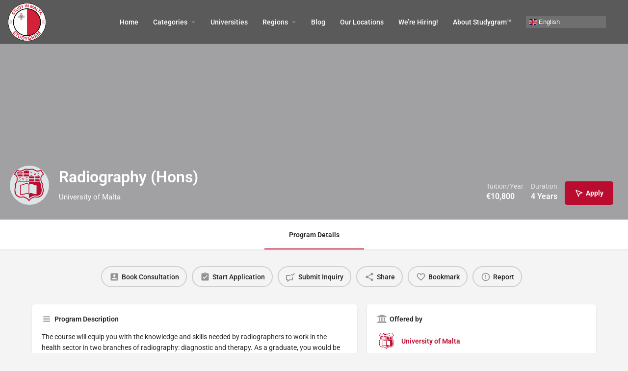

--- FILE ---
content_type: text/html; charset=UTF-8
request_url: https://study-in-malta.com/university-of-malta/radiography-hons/
body_size: 32472
content:
<!DOCTYPE html>
<html lang="en-US" prefix="og: http://ogp.me/ns# fb: http://ogp.me/ns/fb#">
<head>
<meta charset="UTF-8" />
<title>Radiography (Hons) - The University of Malta - Study in Malta</title>


<!-- SEO by Squirrly SEO 12.4.14 - https://plugin.squirrly.co/ -->

<meta name="robots" content="index,follow">
<meta name="googlebot" content="index,follow,max-snippet:-1,max-image-preview:large,max-video-preview:-1">
<meta name="bingbot" content="index,follow,max-snippet:-1,max-image-preview:large,max-video-preview:-1">

<meta name="description" content="The Radiography (Hons) Bachelor&#039;s of Science program at The University of Malta is a 4 Years program with international students&#039; tuition fees of 10800 EUR/year. Learn more" />
<link rel="canonical" href="https://study-in-malta.com/university-of-malta/radiography-hons/" />
<link rel="alternate" type="application/rss+xml" href="https://study-in-malta.com/sitemap.xml" />

<meta name="dc.language" content="en" />
<meta name="dc.language.iso" content="en_US" />
<meta name="dc.publisher" content="Sandy Essam" />
<meta name="dc.title" content="Radiography (Hons) - The University of Malta - Study in Malta" />
<meta name="dc.description" content="The Radiography (Hons) Bachelor&#039;s of Science program at The University of Malta is a 4 Years program with international students&#039; tuition fees of 10800 EUR/year. Learn more" />
<meta name="dc.date.issued" content="2022-12-18" />
<meta name="dc.date.updated" content="2023-03-19 13:32:54" />

<meta property="og:url" content="https://study-in-malta.com/university-of-malta/radiography-hons/" />
<meta property="og:title" content="Radiography (Hons) - The University of Malta - Study in Malta" />
<meta property="og:description" content="The Radiography (Hons) Bachelor&#039;s of Science program at The University of Malta is a 4 Years program with international students&#039; tuition fees of 10800 EUR/year. Learn more" />
<meta property="og:type" content="website" />
<meta property="og:image" content="https://study-in-malta.com/wp-content/uploads/2023/01/Malta-Homepage-image.png" />
<meta property="og:image:width" content="500" />
<meta property="og:image:type" content="image/png" />
<meta property="og:site_name" content="Study in Malta" />
<meta property="og:locale" content="en_US" />

<meta property="twitter:url" content="https://study-in-malta.com/university-of-malta/radiography-hons/" />
<meta property="twitter:title" content="Radiography (Hons) - The University of Malta - Study in Malta" />
<meta property="twitter:description" content="The Radiography (Hons) Bachelor&#039;s of Science program at The University of Malta is a 4 Years program with international students&#039; tuition fees of 10800 EUR/year. Learn more" />
<meta property="twitter:image" content="https://study-in-malta.com/wp-content/uploads/2023/01/Malta-Homepage-image.png" />
<meta property="twitter:domain" content="Study in Malta" />
<meta property="twitter:card" content="summary_large_image" />
<meta property="twitter:creator" content="@twitter.comstudygram_me" />
<meta property="twitter:site" content="@twitter.comstudygram_me" />
<script async src='https://www.googletagmanager.com/gtag/js?id=G-6T7D6G70C4' type="fc60629d46191f3527423ef7-text/javascript"></script><script type="fc60629d46191f3527423ef7-text/javascript">window.dataLayer = window.dataLayer || [];function gtag(){dataLayer.push(arguments);}gtag('js', new Date());gtag('config', 'G-6T7D6G70C4');</script>
<script type="application/ld+json">{"@context":"https://schema.org","@graph":[{"@type":"Course","@id":"https://study-in-malta.com/university-of-malta/radiography-hons/#Course","url":"https://study-in-malta.com/university-of-malta/radiography-hons/","name":"Radiography (Hons) - The University of Malta - Study in Malta","description":"The Radiography (Hons) - The University of Malta - Study in Malta is a 4 Years Bachelor's of Science program with international students' tuition fees of 10800 EUR/year. Learn more","image":{"@type":"ImageObject","@id":"https://study-in-malta.com/university-of-malta/radiography-hons/#4410ec34d9","url":"Array"},"offers":{"name":"In stock","category":"Paid","price":"10800","priceCurrency":"EUR","@type":"Offer"},"hasCourseInstance":{"courseMode":"Onsite","courseSchedule":{"repeatCount":1,"repeatFrequency":"Yearly","duration":"PT1H","startDate":"","endDate":"","@type":"Schedule"},"instructor":{"name":"The University of Malta","description":"","image":{"type":"ImageObject","url":"Array","width":"","height":""},"@type":"The University of Malta"},"@type":"CourseInstance"},"provider":{"name":"The University of Malta","sameAs":"https://study-in-malta.com/university-of-malta/radiography-hons/","@type":"Organization"},"publisher":{"@id":"https://study-in-malta.com#organization"},"review":[{"datePublished":"","dateModified":"","author":{"type":"Person","name":"Sandy"},"reviewRating":{"type":"Rating","ratingValue":5,"worstRating":1,"bestRating":5},"@type":"Review"}],"aggregateRating":{"@type":"AggregateRating","ratingValue":5,"reviewCount":1}}]}</script>
<!-- /SEO by Squirrly SEO - WordPress SEO Plugin -->



	
	<meta name="viewport" content="width=device-width, initial-scale=1.0" />
	<link rel="pingback" href="https://study-in-malta.com/xmlrpc.php">

	
	<style>img:is([sizes="auto" i], [sizes^="auto," i]) { contain-intrinsic-size: 3000px 1500px }</style>
	<link rel='dns-prefetch' href='//api.tiles.mapbox.com' />
<link rel='dns-prefetch' href='//fonts.googleapis.com' />
<link rel='stylesheet' id='aca33b9c04-css' href='https://study-in-malta.com/wp-content/plugins/squirrly-seo/view/assets/css/frontend.min.css?ver=12.4.14' type='text/css' media='all' />
<script src="/cdn-cgi/scripts/7d0fa10a/cloudflare-static/rocket-loader.min.js" data-cf-settings="fc60629d46191f3527423ef7-|49"></script><link rel='preload stylesheet' as='style' onload="this.onload=null;this.rel='stylesheet'" id='wp-block-library-css' href='https://study-in-malta.com/wp-includes/css/dist/block-library/style.min.css?ver=6.8.3' type='text/css' media='all' />
<style id='classic-theme-styles-inline-css' type='text/css'>
/*! This file is auto-generated */
.wp-block-button__link{color:#fff;background-color:#32373c;border-radius:9999px;box-shadow:none;text-decoration:none;padding:calc(.667em + 2px) calc(1.333em + 2px);font-size:1.125em}.wp-block-file__button{background:#32373c;color:#fff;text-decoration:none}
</style>
<style id='global-styles-inline-css' type='text/css'>
:root{--wp--preset--aspect-ratio--square: 1;--wp--preset--aspect-ratio--4-3: 4/3;--wp--preset--aspect-ratio--3-4: 3/4;--wp--preset--aspect-ratio--3-2: 3/2;--wp--preset--aspect-ratio--2-3: 2/3;--wp--preset--aspect-ratio--16-9: 16/9;--wp--preset--aspect-ratio--9-16: 9/16;--wp--preset--color--black: #000000;--wp--preset--color--cyan-bluish-gray: #abb8c3;--wp--preset--color--white: #ffffff;--wp--preset--color--pale-pink: #f78da7;--wp--preset--color--vivid-red: #cf2e2e;--wp--preset--color--luminous-vivid-orange: #ff6900;--wp--preset--color--luminous-vivid-amber: #fcb900;--wp--preset--color--light-green-cyan: #7bdcb5;--wp--preset--color--vivid-green-cyan: #00d084;--wp--preset--color--pale-cyan-blue: #8ed1fc;--wp--preset--color--vivid-cyan-blue: #0693e3;--wp--preset--color--vivid-purple: #9b51e0;--wp--preset--gradient--vivid-cyan-blue-to-vivid-purple: linear-gradient(135deg,rgba(6,147,227,1) 0%,rgb(155,81,224) 100%);--wp--preset--gradient--light-green-cyan-to-vivid-green-cyan: linear-gradient(135deg,rgb(122,220,180) 0%,rgb(0,208,130) 100%);--wp--preset--gradient--luminous-vivid-amber-to-luminous-vivid-orange: linear-gradient(135deg,rgba(252,185,0,1) 0%,rgba(255,105,0,1) 100%);--wp--preset--gradient--luminous-vivid-orange-to-vivid-red: linear-gradient(135deg,rgba(255,105,0,1) 0%,rgb(207,46,46) 100%);--wp--preset--gradient--very-light-gray-to-cyan-bluish-gray: linear-gradient(135deg,rgb(238,238,238) 0%,rgb(169,184,195) 100%);--wp--preset--gradient--cool-to-warm-spectrum: linear-gradient(135deg,rgb(74,234,220) 0%,rgb(151,120,209) 20%,rgb(207,42,186) 40%,rgb(238,44,130) 60%,rgb(251,105,98) 80%,rgb(254,248,76) 100%);--wp--preset--gradient--blush-light-purple: linear-gradient(135deg,rgb(255,206,236) 0%,rgb(152,150,240) 100%);--wp--preset--gradient--blush-bordeaux: linear-gradient(135deg,rgb(254,205,165) 0%,rgb(254,45,45) 50%,rgb(107,0,62) 100%);--wp--preset--gradient--luminous-dusk: linear-gradient(135deg,rgb(255,203,112) 0%,rgb(199,81,192) 50%,rgb(65,88,208) 100%);--wp--preset--gradient--pale-ocean: linear-gradient(135deg,rgb(255,245,203) 0%,rgb(182,227,212) 50%,rgb(51,167,181) 100%);--wp--preset--gradient--electric-grass: linear-gradient(135deg,rgb(202,248,128) 0%,rgb(113,206,126) 100%);--wp--preset--gradient--midnight: linear-gradient(135deg,rgb(2,3,129) 0%,rgb(40,116,252) 100%);--wp--preset--font-size--small: 13px;--wp--preset--font-size--medium: 20px;--wp--preset--font-size--large: 36px;--wp--preset--font-size--x-large: 42px;--wp--preset--spacing--20: 0.44rem;--wp--preset--spacing--30: 0.67rem;--wp--preset--spacing--40: 1rem;--wp--preset--spacing--50: 1.5rem;--wp--preset--spacing--60: 2.25rem;--wp--preset--spacing--70: 3.38rem;--wp--preset--spacing--80: 5.06rem;--wp--preset--shadow--natural: 6px 6px 9px rgba(0, 0, 0, 0.2);--wp--preset--shadow--deep: 12px 12px 50px rgba(0, 0, 0, 0.4);--wp--preset--shadow--sharp: 6px 6px 0px rgba(0, 0, 0, 0.2);--wp--preset--shadow--outlined: 6px 6px 0px -3px rgba(255, 255, 255, 1), 6px 6px rgba(0, 0, 0, 1);--wp--preset--shadow--crisp: 6px 6px 0px rgba(0, 0, 0, 1);}:where(.is-layout-flex){gap: 0.5em;}:where(.is-layout-grid){gap: 0.5em;}body .is-layout-flex{display: flex;}.is-layout-flex{flex-wrap: wrap;align-items: center;}.is-layout-flex > :is(*, div){margin: 0;}body .is-layout-grid{display: grid;}.is-layout-grid > :is(*, div){margin: 0;}:where(.wp-block-columns.is-layout-flex){gap: 2em;}:where(.wp-block-columns.is-layout-grid){gap: 2em;}:where(.wp-block-post-template.is-layout-flex){gap: 1.25em;}:where(.wp-block-post-template.is-layout-grid){gap: 1.25em;}.has-black-color{color: var(--wp--preset--color--black) !important;}.has-cyan-bluish-gray-color{color: var(--wp--preset--color--cyan-bluish-gray) !important;}.has-white-color{color: var(--wp--preset--color--white) !important;}.has-pale-pink-color{color: var(--wp--preset--color--pale-pink) !important;}.has-vivid-red-color{color: var(--wp--preset--color--vivid-red) !important;}.has-luminous-vivid-orange-color{color: var(--wp--preset--color--luminous-vivid-orange) !important;}.has-luminous-vivid-amber-color{color: var(--wp--preset--color--luminous-vivid-amber) !important;}.has-light-green-cyan-color{color: var(--wp--preset--color--light-green-cyan) !important;}.has-vivid-green-cyan-color{color: var(--wp--preset--color--vivid-green-cyan) !important;}.has-pale-cyan-blue-color{color: var(--wp--preset--color--pale-cyan-blue) !important;}.has-vivid-cyan-blue-color{color: var(--wp--preset--color--vivid-cyan-blue) !important;}.has-vivid-purple-color{color: var(--wp--preset--color--vivid-purple) !important;}.has-black-background-color{background-color: var(--wp--preset--color--black) !important;}.has-cyan-bluish-gray-background-color{background-color: var(--wp--preset--color--cyan-bluish-gray) !important;}.has-white-background-color{background-color: var(--wp--preset--color--white) !important;}.has-pale-pink-background-color{background-color: var(--wp--preset--color--pale-pink) !important;}.has-vivid-red-background-color{background-color: var(--wp--preset--color--vivid-red) !important;}.has-luminous-vivid-orange-background-color{background-color: var(--wp--preset--color--luminous-vivid-orange) !important;}.has-luminous-vivid-amber-background-color{background-color: var(--wp--preset--color--luminous-vivid-amber) !important;}.has-light-green-cyan-background-color{background-color: var(--wp--preset--color--light-green-cyan) !important;}.has-vivid-green-cyan-background-color{background-color: var(--wp--preset--color--vivid-green-cyan) !important;}.has-pale-cyan-blue-background-color{background-color: var(--wp--preset--color--pale-cyan-blue) !important;}.has-vivid-cyan-blue-background-color{background-color: var(--wp--preset--color--vivid-cyan-blue) !important;}.has-vivid-purple-background-color{background-color: var(--wp--preset--color--vivid-purple) !important;}.has-black-border-color{border-color: var(--wp--preset--color--black) !important;}.has-cyan-bluish-gray-border-color{border-color: var(--wp--preset--color--cyan-bluish-gray) !important;}.has-white-border-color{border-color: var(--wp--preset--color--white) !important;}.has-pale-pink-border-color{border-color: var(--wp--preset--color--pale-pink) !important;}.has-vivid-red-border-color{border-color: var(--wp--preset--color--vivid-red) !important;}.has-luminous-vivid-orange-border-color{border-color: var(--wp--preset--color--luminous-vivid-orange) !important;}.has-luminous-vivid-amber-border-color{border-color: var(--wp--preset--color--luminous-vivid-amber) !important;}.has-light-green-cyan-border-color{border-color: var(--wp--preset--color--light-green-cyan) !important;}.has-vivid-green-cyan-border-color{border-color: var(--wp--preset--color--vivid-green-cyan) !important;}.has-pale-cyan-blue-border-color{border-color: var(--wp--preset--color--pale-cyan-blue) !important;}.has-vivid-cyan-blue-border-color{border-color: var(--wp--preset--color--vivid-cyan-blue) !important;}.has-vivid-purple-border-color{border-color: var(--wp--preset--color--vivid-purple) !important;}.has-vivid-cyan-blue-to-vivid-purple-gradient-background{background: var(--wp--preset--gradient--vivid-cyan-blue-to-vivid-purple) !important;}.has-light-green-cyan-to-vivid-green-cyan-gradient-background{background: var(--wp--preset--gradient--light-green-cyan-to-vivid-green-cyan) !important;}.has-luminous-vivid-amber-to-luminous-vivid-orange-gradient-background{background: var(--wp--preset--gradient--luminous-vivid-amber-to-luminous-vivid-orange) !important;}.has-luminous-vivid-orange-to-vivid-red-gradient-background{background: var(--wp--preset--gradient--luminous-vivid-orange-to-vivid-red) !important;}.has-very-light-gray-to-cyan-bluish-gray-gradient-background{background: var(--wp--preset--gradient--very-light-gray-to-cyan-bluish-gray) !important;}.has-cool-to-warm-spectrum-gradient-background{background: var(--wp--preset--gradient--cool-to-warm-spectrum) !important;}.has-blush-light-purple-gradient-background{background: var(--wp--preset--gradient--blush-light-purple) !important;}.has-blush-bordeaux-gradient-background{background: var(--wp--preset--gradient--blush-bordeaux) !important;}.has-luminous-dusk-gradient-background{background: var(--wp--preset--gradient--luminous-dusk) !important;}.has-pale-ocean-gradient-background{background: var(--wp--preset--gradient--pale-ocean) !important;}.has-electric-grass-gradient-background{background: var(--wp--preset--gradient--electric-grass) !important;}.has-midnight-gradient-background{background: var(--wp--preset--gradient--midnight) !important;}.has-small-font-size{font-size: var(--wp--preset--font-size--small) !important;}.has-medium-font-size{font-size: var(--wp--preset--font-size--medium) !important;}.has-large-font-size{font-size: var(--wp--preset--font-size--large) !important;}.has-x-large-font-size{font-size: var(--wp--preset--font-size--x-large) !important;}
:where(.wp-block-post-template.is-layout-flex){gap: 1.25em;}:where(.wp-block-post-template.is-layout-grid){gap: 1.25em;}
:where(.wp-block-columns.is-layout-flex){gap: 2em;}:where(.wp-block-columns.is-layout-grid){gap: 2em;}
:root :where(.wp-block-pullquote){font-size: 1.5em;line-height: 1.6;}
</style>
<link rel='stylesheet' id='contact-form-7-css' href='https://study-in-malta.com/wp-content/plugins/contact-form-7/includes/css/styles.css?ver=6.1.3' type='text/css' media='all' />
<style id='dominant-color-styles-inline-css' type='text/css'>
img[data-dominant-color]:not(.has-transparency) { background-color: var(--dominant-color); }
</style>
<link rel='stylesheet' id='woocommerce-layout-css' href='https://study-in-malta.com/wp-content/plugins/woocommerce/assets/css/woocommerce-layout.css?ver=9.8.5' type='text/css' media='all' />
<link rel='stylesheet' id='woocommerce-smallscreen-css' href='https://study-in-malta.com/wp-content/plugins/woocommerce/assets/css/woocommerce-smallscreen.css?ver=9.8.5' type='text/css' media='only screen and (max-width: 768px)' />
<link rel='stylesheet' id='woocommerce-general-css' href='https://study-in-malta.com/wp-content/plugins/woocommerce/assets/css/woocommerce.css?ver=9.8.5' type='text/css' media='all' />
<style id='woocommerce-inline-inline-css' type='text/css'>
.woocommerce form .form-row .required { visibility: visible; }
</style>
<link rel='stylesheet' id='brands-styles-css' href='https://study-in-malta.com/wp-content/plugins/woocommerce/assets/css/brands.css?ver=9.8.5' type='text/css' media='all' />
<link rel='stylesheet' id='elementor-icons-css' href='https://study-in-malta.com/wp-content/plugins/elementor/assets/lib/eicons/css/elementor-icons.min.css?ver=5.44.0' type='text/css' media='all' />
<link rel='stylesheet' id='elementor-frontend-css' href='https://study-in-malta.com/wp-content/plugins/elementor/assets/css/frontend.min.css?ver=3.33.2' type='text/css' media='all' />
<style id='elementor-frontend-inline-css' type='text/css'>
.elementor-kit-6{--e-global-color-primary:#6EC1E4;--e-global-color-secondary:#54595F;--e-global-color-text:#7A7A7A;--e-global-color-accent:#61CE70;--e-global-typography-primary-font-family:"Roboto";--e-global-typography-primary-font-weight:600;--e-global-typography-secondary-font-family:"Roboto Slab";--e-global-typography-secondary-font-weight:400;--e-global-typography-text-font-family:"Roboto";--e-global-typography-text-font-weight:400;--e-global-typography-accent-font-family:"Roboto";--e-global-typography-accent-font-weight:500;}.elementor-kit-6 e-page-transition{background-color:#FFBC7D;}.elementor-section.elementor-section-boxed > .elementor-container{max-width:1140px;}.e-con{--container-max-width:1140px;}.elementor-widget:not(:last-child){margin-block-end:20px;}.elementor-element{--widgets-spacing:20px 20px;--widgets-spacing-row:20px;--widgets-spacing-column:20px;}{}h1.entry-title{display:var(--page-title-display);}@media(max-width:1024px){.elementor-section.elementor-section-boxed > .elementor-container{max-width:1024px;}.e-con{--container-max-width:1024px;}}@media(max-width:767px){.elementor-section.elementor-section-boxed > .elementor-container{max-width:767px;}.e-con{--container-max-width:767px;}}
.elementor-theme-builder-content-area{height:400px;}.elementor-location-header:before, .elementor-location-footer:before{content:"";display:table;clear:both;}
</style>
<link rel='stylesheet' id='font-awesome-5-all-css' href='https://study-in-malta.com/wp-content/plugins/elementor/assets/lib/font-awesome/css/all.min.css?ver=3.33.2' type='text/css' media='all' />
<link rel='stylesheet' id='font-awesome-4-shim-css' href='https://study-in-malta.com/wp-content/plugins/elementor/assets/lib/font-awesome/css/v4-shims.min.css?ver=3.33.2' type='text/css' media='all' />
<script src="/cdn-cgi/scripts/7d0fa10a/cloudflare-static/rocket-loader.min.js" data-cf-settings="fc60629d46191f3527423ef7-|49"></script><link rel='preload stylesheet' as='style' onload="this.onload=null;this.rel='stylesheet'" id='mapbox-gl-css' href='https://api.tiles.mapbox.com/mapbox-gl-js/v1.9.0/mapbox-gl.css?ver=2.11.9' type='text/css' media='all' />
<link rel='stylesheet' id='mylisting-mapbox-css' href='https://study-in-malta.com/wp-content/themes/my-listing/assets/dist/maps/mapbox/mapbox.css?ver=2.11.9' type='text/css' media='all' />
<script src="/cdn-cgi/scripts/7d0fa10a/cloudflare-static/rocket-loader.min.js" data-cf-settings="fc60629d46191f3527423ef7-|49"></script><link rel='preload stylesheet' as='style' onload="this.onload=null;this.rel='stylesheet'" id='mylisting-icons-css' href='https://study-in-malta.com/wp-content/themes/my-listing/assets/dist/icons.css?ver=2.11.9' type='text/css' media='all' />
<link rel='stylesheet' id='mylisting-material-icons-css' href='https://fonts.googleapis.com/icon?family=Material+Icons&#038;display=swap&#038;ver=6.8.3' type='text/css' media='all' />
<link rel='stylesheet' id='mylisting-select2-css' href='https://study-in-malta.com/wp-content/themes/my-listing/assets/vendor/select2/select2.css?ver=4.0.13' type='text/css' media='all' />
<link rel='stylesheet' id='mylisting-vendor-css' href='https://study-in-malta.com/wp-content/themes/my-listing/assets/dist/vendor.css?ver=2.11.9' type='text/css' media='all' />
<link rel='stylesheet' id='mylisting-frontend-css' href='https://study-in-malta.com/wp-content/themes/my-listing/assets/dist/frontend.css?ver=2.11.9' type='text/css' media='all' />
<link rel='stylesheet' id='ml-max-w-1200-css' href='https://study-in-malta.com/wp-content/themes/my-listing/assets/dist/max-width-1200.css?ver=2.11.9' type='text/css' media='(max-width: 1200px)' />
<link rel='stylesheet' id='ml-max-w-992-css' href='https://study-in-malta.com/wp-content/themes/my-listing/assets/dist/max-width-992.css?ver=2.11.9' type='text/css' media='(max-width: 992px)' />
<link rel='stylesheet' id='ml-max-w-768-css' href='https://study-in-malta.com/wp-content/themes/my-listing/assets/dist/max-width-768.css?ver=2.11.9' type='text/css' media='(max-width: 768px)' />
<link rel='stylesheet' id='ml-max-w-600-css' href='https://study-in-malta.com/wp-content/themes/my-listing/assets/dist/max-width-600.css?ver=2.11.9' type='text/css' media='(max-width: 600px)' />
<link rel='stylesheet' id='ml-max-w-480-css' href='https://study-in-malta.com/wp-content/themes/my-listing/assets/dist/max-width-480.css?ver=2.11.9' type='text/css' media='(max-width: 480px)' />
<link rel='stylesheet' id='ml-max-w-320-css' href='https://study-in-malta.com/wp-content/themes/my-listing/assets/dist/max-width-320.css?ver=2.11.9' type='text/css' media='(max-width: 320px)' />
<link rel='stylesheet' id='ml-min-w-993-css' href='https://study-in-malta.com/wp-content/themes/my-listing/assets/dist/min-width-993.css?ver=2.11.9' type='text/css' media='(min-width: 993px)' />
<link rel='stylesheet' id='ml-min-w-1201-css' href='https://study-in-malta.com/wp-content/themes/my-listing/assets/dist/min-width-1201.css?ver=2.11.9' type='text/css' media='(min-width: 1201px)' />
<link rel='stylesheet' id='mylisting-single-listing-css' href='https://study-in-malta.com/wp-content/themes/my-listing/assets/dist/single-listing.css?ver=2.11.9' type='text/css' media='all' />
<link rel='stylesheet' id='wc-general-style-css' href='https://study-in-malta.com/wp-content/themes/my-listing/assets/dist/wc-general-style.css?ver=2.11.9' type='text/css' media='all' />
<link rel='stylesheet' id='theme-styles-default-css' href='https://study-in-malta.com/wp-content/themes/my-listing/style.css?ver=6.8.3' type='text/css' media='all' />
<style id='theme-styles-default-inline-css' type='text/css'>
:root{}
</style>
<link rel='stylesheet' id='mylisting-dynamic-styles-css' href='https://study-in-malta.com/wp-content/uploads/mylisting-dynamic-styles.css?ver=1733930330' type='text/css' media='all' />
<link rel='stylesheet' id='elementor-gf-local-roboto-css' href='https://study-in-malta.com/wp-content/uploads/elementor/google-fonts/css/roboto.css?ver=1744213170' type='text/css' media='all' />
<link rel='stylesheet' id='elementor-gf-local-robotoslab-css' href='https://study-in-malta.com/wp-content/uploads/elementor/google-fonts/css/robotoslab.css?ver=1744213173' type='text/css' media='all' />
<script type="fc60629d46191f3527423ef7-text/javascript">(function(d, s, id){
  var js, fjs = d.getElementsByTagName(s)[0];
  if (d.getElementById(id)) {return;}
  js = d.createElement(s); js.id = id;
  js.src = 'https://api.anychat.one/widget/67d0c02b-b668-3332-a4a1-0dfb3724f4cb?r=' + encodeURIComponent(window.location);
  fjs.parentNode.insertBefore(js, fjs);
}(document, 'script', 'contactus-jssdk'));</script>
<script type="fc60629d46191f3527423ef7-text/javascript" src="https://study-in-malta.com/wp-includes/js/jquery/jquery.min.js?ver=3.7.1" id="jquery-core-js"></script>
<script type="fc60629d46191f3527423ef7-text/javascript" src="https://study-in-malta.com/wp-content/plugins/woocommerce/assets/js/jquery-blockui/jquery.blockUI.min.js?ver=2.7.0-wc.9.8.5" id="jquery-blockui-js" defer="defer" data-wp-strategy="defer"></script>
<script type="fc60629d46191f3527423ef7-text/javascript" id="wc-add-to-cart-js-extra">
/* <![CDATA[ */
var wc_add_to_cart_params = {"ajax_url":"\/wp-admin\/admin-ajax.php","wc_ajax_url":"\/?wc-ajax=%%endpoint%%","i18n_view_cart":"View cart","cart_url":"https:\/\/study-in-malta.com\/?page_id=138","is_cart":"","cart_redirect_after_add":"no","gt_translate_keys":["i18n_view_cart",{"key":"cart_url","format":"url"}]};
/* ]]> */
</script>
<script type="fc60629d46191f3527423ef7-text/javascript" src="https://study-in-malta.com/wp-content/plugins/woocommerce/assets/js/frontend/add-to-cart.min.js?ver=9.8.5" id="wc-add-to-cart-js" defer="defer" data-wp-strategy="defer"></script>
<script type="fc60629d46191f3527423ef7-text/javascript" src="https://study-in-malta.com/wp-content/plugins/woocommerce/assets/js/js-cookie/js.cookie.min.js?ver=2.1.4-wc.9.8.5" id="js-cookie-js" defer="defer" data-wp-strategy="defer"></script>
<script type="fc60629d46191f3527423ef7-text/javascript" id="woocommerce-js-extra">
/* <![CDATA[ */
var woocommerce_params = {"ajax_url":"\/wp-admin\/admin-ajax.php","wc_ajax_url":"\/?wc-ajax=%%endpoint%%","i18n_password_show":"Show password","i18n_password_hide":"Hide password"};
/* ]]> */
</script>
<script type="fc60629d46191f3527423ef7-text/javascript" src="https://study-in-malta.com/wp-content/plugins/woocommerce/assets/js/frontend/woocommerce.min.js?ver=9.8.5" id="woocommerce-js" defer="defer" data-wp-strategy="defer"></script>
<script type="fc60629d46191f3527423ef7-text/javascript" src="https://study-in-malta.com/wp-content/plugins/elementor/assets/lib/font-awesome/js/v4-shims.min.js?ver=3.33.2" id="font-awesome-4-shim-js"></script>
<meta name="generator" content="auto-sizes 1.7.0">
<meta name="generator" content="dominant-color-images 1.2.0">
<meta name="generator" content="performance-lab 4.0.0; plugins: auto-sizes, dominant-color-images, embed-optimizer, image-prioritizer, speculation-rules, web-worker-offloading, webp-uploads">
<meta name="generator" content="web-worker-offloading 0.2.0">
<meta name="generator" content="webp-uploads 2.6.0">
<script type="fc60629d46191f3527423ef7-text/javascript">var MyListing = {"Helpers":{},"Handlers":{},"MapConfig":{"ClusterSize":35,"AccessToken":"pk.eyJ1IjoiZHJtb3lhc3NpbmUiLCJhIjoiY2w5dWM3MWE3MWl1bzN1cDU1bDF5azMxZSJ9.XCQfwbVsZBS_5Kqcz6ySdA","Language":false,"TypeRestrictions":[],"CountryRestrictions":[],"CustomSkins":{}}};</script><script type="fc60629d46191f3527423ef7-text/javascript">var CASE27 = {"ajax_url":"https:\/\/study-in-malta.com\/wp-admin\/admin-ajax.php","login_url":"https:\/\/study-in-malta.com\/?page_id=136","register_url":"https:\/\/study-in-malta.com\/?page_id=136?register","mylisting_ajax_url":"\/?mylisting-ajax=1","theme_folder":"https:\/\/study-in-malta.com\/wp-content\/themes\/my-listing","theme_version":"2.11.9","env":"production","ajax_nonce":"1d7445fb1d","l10n":{"selectOption":"Select an option","errorLoading":"The results could not be loaded.","removeAllItems":"Remove all items","loadingMore":"Loading more results\u2026","noResults":"No results found","searching":"Searching\u2026","datepicker":{"format":"DD MMMM, YY","timeFormat":"h:mm A","dateTimeFormat":"DD MMMM, YY, h:mm A","timePicker24Hour":false,"firstDay":1,"applyLabel":"Apply","cancelLabel":"Cancel","customRangeLabel":"Custom Range","daysOfWeek":["Su","Mo","Tu","We","Th","Fr","Sa"],"monthNames":["January","February","March","April","May","June","July","August","September","October","November","December"]},"irreversible_action":"This is an irreversible action. Proceed anyway?","delete_listing_confirm":"Are you sure you want to delete this listing?","copied_to_clipboard":"Copied!","nearby_listings_location_required":"Enter a location to find nearby listings.","nearby_listings_retrieving_location":"Retrieving location...","nearby_listings_searching":"Searching for nearby listings...","geolocation_failed":"You must enable location to use this feature.","something_went_wrong":"Something went wrong.","all_in_category":"All in \"%s\"","invalid_file_type":"Invalid file type. Accepted types:","file_limit_exceeded":"You have exceeded the file upload limit (%d).","file_size_limit":"This attachement (%s) exceeds upload size limit (%d)."},"woocommerce":[],"map_provider":"mapbox","google_btn_local":"en_US","caption1":"false","caption2":"false","close_on_scroll":"","recaptcha_type":"v2","recaptcha_key":"","js_field_html_img":"<div class=\"uploaded-file uploaded-image review-gallery-image job-manager-uploaded-file\">\t<span class=\"uploaded-file-preview\">\t\t\t\t\t<span class=\"job-manager-uploaded-file-preview\">\t\t\t\t<img alt=\"Uploaded file\" src=\"\">\t\t\t<\/span>\t\t\t\t<a href=\"#\" class=\"remove-uploaded-file review-gallery-image-remove job-manager-remove-uploaded-file\"><i class=\"mi delete\"><\/i><\/a>\t<\/span>\t<input type=\"hidden\" class=\"input-text\" name=\"\" value=\"b64:\"><\/div>","js_field_html":"<div class=\"uploaded-file  review-gallery-image job-manager-uploaded-file\">\t<span class=\"uploaded-file-preview\">\t\t\t\t\t<span class=\"job-manager-uploaded-file-name\">\t\t\t\t<i class=\"mi insert_drive_file uploaded-file-icon\"><\/i>\t\t\t\t<code><\/code>\t\t\t<\/span>\t\t\t\t<a href=\"#\" class=\"remove-uploaded-file review-gallery-image-remove job-manager-remove-uploaded-file\"><i class=\"mi delete\"><\/i><\/a>\t<\/span>\t<input type=\"hidden\" class=\"input-text\" name=\"\" value=\"b64:\"><\/div>"};</script><meta name="generator" content="speculation-rules 1.6.0">
	<noscript><style>.woocommerce-product-gallery{ opacity: 1 !important; }</style></noscript>
	<meta name="generator" content="Elementor 3.33.2; features: additional_custom_breakpoints; settings: css_print_method-internal, google_font-enabled, font_display-auto">
<style type="text/css">.recentcomments a{display:inline !important;padding:0 !important;margin:0 !important;}</style><meta name="generator" content="optimization-detective 1.0.0-beta3">
			<style>
				.e-con.e-parent:nth-of-type(n+4):not(.e-lazyloaded):not(.e-no-lazyload),
				.e-con.e-parent:nth-of-type(n+4):not(.e-lazyloaded):not(.e-no-lazyload) * {
					background-image: none !important;
				}
				@media screen and (max-height: 1024px) {
					.e-con.e-parent:nth-of-type(n+3):not(.e-lazyloaded):not(.e-no-lazyload),
					.e-con.e-parent:nth-of-type(n+3):not(.e-lazyloaded):not(.e-no-lazyload) * {
						background-image: none !important;
					}
				}
				@media screen and (max-height: 640px) {
					.e-con.e-parent:nth-of-type(n+2):not(.e-lazyloaded):not(.e-no-lazyload),
					.e-con.e-parent:nth-of-type(n+2):not(.e-lazyloaded):not(.e-no-lazyload) * {
						background-image: none !important;
					}
				}
			</style>
			<meta name="generator" content="embed-optimizer 1.0.0-beta2">
<meta name="generator" content="image-prioritizer 1.0.0-beta2">
<!-- Partnero Universal -->
<script type="fc60629d46191f3527423ef7-text/javascript">
    (function(p,t,n,e,r,o){ p['__partnerObject']=r;function f(){
    var c={ a:arguments,q:[]};var r=this.push(c);return "number"!=typeof r?r:f.bind(c.q);}
    f.q=f.q||[];p[r]=p[r]||f.bind(f.q);p[r].q=p[r].q||f.q;o=t.createElement(n);
    var _=t.getElementsByTagName(n)[0];o.async=1;o.src=e+'?v'+(~~(new Date().getTime()/1e6));
    _.parentNode.insertBefore(o,_);})(window, document, 'script', 'https://app.partnero.com/js/universal.js', 'po');
    po('settings', 'assets_host', 'https://assets.partnero.com');
    po('program', 'SKPDGJCJ', 'load');
</script>
<!-- End Partnero Universal --><!-- Google Tag Manager -->
<script type="fc60629d46191f3527423ef7-text/javascript">(function(w,d,s,l,i){w[l]=w[l]||[];w[l].push({'gtm.start':
new Date().getTime(),event:'gtm.js'});var f=d.getElementsByTagName(s)[0],
j=d.createElement(s),dl=l!='dataLayer'?'&l='+l:'';j.async=true;j.src=
'https://www.googletagmanager.com/gtm.js?id='+i+dl;f.parentNode.insertBefore(j,f);
})(window,document,'script','dataLayer','GTM-P7DPDWN');</script>
<!-- End Google Tag Manager --><style class="wpcode-css-snippet">/* ML - HIDE SIGN IN AND REGISTER FROM NAV MENU */
.header .user-area.signin-area,
.header .mob-sign-in {
  display: none !important;
}</style><!-- Meta Pixel Code -->
<script type="fc60629d46191f3527423ef7-text/javascript">
!function(f,b,e,v,n,t,s)
{if(f.fbq)return;n=f.fbq=function(){n.callMethod?
n.callMethod.apply(n,arguments):n.queue.push(arguments)};
if(!f._fbq)f._fbq=n;n.push=n;n.loaded=!0;n.version='2.0';
n.queue=[];t=b.createElement(e);t.async=!0;
t.src=v;s=b.getElementsByTagName(e)[0];
s.parentNode.insertBefore(t,s)}(window, document,'script',
'https://connect.facebook.net/en_US/fbevents.js');
fbq('init', '1330161941484687');
fbq('track', 'PageView');
</script>
<noscript><img height="1" width="1" style="display:none"
src="https://www.facebook.com/tr?id=1330161941484687&ev=PageView&noscript=1"
/></noscript>
<!-- End Meta Pixel Code --><script type="fc60629d46191f3527423ef7-text/javascript">!function(){if(!window.EncTracking||!window.EncTracking.started){window.EncTracking=Object.assign({}, window.EncTracking, {queue:window.EncTracking&&window.EncTracking.queue?window.EncTracking.queue:[],track:function(t){this.queue.push({type:"track",props:t})},identify:function(t){this.queue.push({type:"identify",props:t})},started:!0});var t=window.EncTracking;t.writeKey="RGjK1fATaiRgMSJMjCHNBLwAq",t.hasOptedIn=true,t.shouldGetConsent=true,t.hasOptedIn&&(t.shouldGetConsent=!1),t.optIn=function(){t.hasOptedIn=!0,t&&t.init&&t.init()},t.optOut=function(){t.hasOptedIn=!1,t&&t.setOptOut&&t.setOptOut(!0)};var n=function(t){var n=document.createElement("script");n.type="text/javascript",n.async=void 0===t||t,n.src="https://resources-app.encharge.io/encharge-tracking.min.js";var e=document.getElementsByTagName("script")[0];e.parentNode.insertBefore(n,e)};"complete"===document.readyState?n():window.attachEvent?window.attachEvent("onload",n):window.addEventListener("load",n,!1)}}();</script><link rel="icon" href="https://study-in-malta.com/wp-content/uploads/2023/09/cropped-STUDY-IN-MALTA-LOGO-32x32.png" sizes="32x32" />
<link rel="icon" href="https://study-in-malta.com/wp-content/uploads/2023/09/cropped-STUDY-IN-MALTA-LOGO-192x192.png" sizes="192x192" />
<link rel="apple-touch-icon" href="https://study-in-malta.com/wp-content/uploads/2023/09/cropped-STUDY-IN-MALTA-LOGO-180x180.png" />
<meta name="msapplication-TileImage" content="https://study-in-malta.com/wp-content/uploads/2023/09/cropped-STUDY-IN-MALTA-LOGO-270x270.png" />
		<style type="text/css" id="wp-custom-css">
			.elementor-text-editor>ul, .elementor-text-editor>ul li ul, .elementor-widget-accordion .elementor-accordion-item .elementor-tab-content ul, .elementor-widget-case27-accordion-block-widget .block-accordion .panel-body ul, .elementor-widget-case27-tabs-block-widget .tab-content ul, .elementor-widget-tabs .elementor-tabs-content-wrapper .elementor-tab-content ul, .elementor-widget-text-editor ul, .elementor-widget-text-editor ul li ul, .elementor-widget-toggle .elementor-widget-container .elementor-tab-content ul, {
	list-style-position: outside;
	
font-size: 14px;
line-height: 26px;
	
}


a {
     color: #ba0c2f;
	font-weight: 500;
}

.post ul {
  list-style-type:	disc;
  li {
    color: black;
    font-weight: bold;
  }
  li::before {
    font-size: 16px;
    color: black;
    padding-right: 8px;
    background-color: #ccc;
    border-radius: 50%;
  }
}
		</style>
		<style type="text/css" id="mylisting-typography"></style></head>
<body class="wp-singular job_listing-template-default single single-job_listing postid-2519 wp-custom-logo wp-theme-my-listing theme-my-listing woocommerce-no-js my-listing single-listing type-program cover-style-image elementor-default elementor-kit-6">

<div id="c27-site-wrapper">
<link rel='stylesheet' id='mylisting-header-css' href='https://study-in-malta.com/wp-content/themes/my-listing/assets/dist/header.css?ver=2.11.9' type='text/css' media='all' />

<header class="c27-main-header header header-style-default header-width-full-width header-dark-skin header-scroll-dark-skin header-scroll-hide header-fixed header-menu-right">
	<div class="header-skin"></div>
	<div class="header-container">
		<div class="header-top container-fluid">
			<div class="header-left">
			<div class="mobile-menu">
				<a aria-label="Mobile menu icon" href="#main-menu">
					<div class="mobile-menu-lines"><i class="mi menu"></i></div>
				</a>
			</div>
			<div class="logo">
									
					<a aria-label="Site logo" href="https://study-in-malta.com/" class="static-logo">
						<img data-od-removed-fetchpriority="high" data-od-replaced-sizes="(max-width: 300px) 100vw, 300px" data-od-xpath="/HTML/BODY/DIV[@id=&#039;c27-site-wrapper&#039;]/*[2][self::HEADER]/*[2][self::DIV]/*[1][self::DIV]/*[1][self::DIV]/*[2][self::DIV]/*[1][self::A]/*[1][self::IMG]"  width="300" height="300" src="https://study-in-malta.com/wp-content/uploads/2023/09/STUDY-IN-MALTA-LOGO-300x300.png" class="has-transparency" alt="STUDY IN MALTA LOGO" aria-hidden="true" decoding="async" srcset="https://study-in-malta.com/wp-content/uploads/2023/09/STUDY-IN-MALTA-LOGO-300x300.png 300w, https://study-in-malta.com/wp-content/uploads/2023/09/STUDY-IN-MALTA-LOGO-150x150.png 150w, https://study-in-malta.com/wp-content/uploads/2023/09/STUDY-IN-MALTA-LOGO-768x768.png 768w, https://study-in-malta.com/wp-content/uploads/2023/09/STUDY-IN-MALTA-LOGO-600x600.png 600w, https://study-in-malta.com/wp-content/uploads/2023/09/STUDY-IN-MALTA-LOGO-100x100.png 100w, https://study-in-malta.com/wp-content/uploads/2023/09/STUDY-IN-MALTA-LOGO.png 813w" sizes="(782px &lt; width) 164px, (max-width: 300px) 100vw, 300px" data-has-transparency="true" data-dominant-color="d99da4" style="--dominant-color: #d99da4;" />					</a>
							</div>
						</div>
			<div class="header-center">
			<div class="i-nav">
				<div class="mobile-nav-head">
					<div class="mnh-close-icon">
						<a aria-label="Close mobile menu" href="#close-main-menu">
							<i class="mi close"></i>
						</a>
					</div>

									</div>

				
					<ul id="menu-main-menu" class="main-menu main-nav no-list-style"><li class="menu-item"><a href="https://study-in-malta.com/">Home</a></li>
<li class="menu-item menu-item-has-children"><a>Categories</a>
<div class="submenu-toggle"><i class="material-icons arrow_drop_down"></i></div><ul class="sub-menu i-dropdown no-list-style">
	<li class="menu-item"><a href="https://study-in-malta.com/program-category/business-management/">Business &amp; Management</a></li>
	<li class="menu-item"><a href="https://study-in-malta.com/program-category/engineering-technology/">Engineering &amp; Technology</a></li>
	<li class="menu-item"><a href="https://study-in-malta.com/program-category/health-medicine/">Health &amp; Medicine</a></li>
	<li class="menu-item"><a href="https://study-in-malta.com/program-category/natural-sciences/">Natural Sciences</a></li>
	<li class="menu-item"><a href="https://study-in-malta.com/program-category/social-sciences/">Social Sciences</a></li>
</ul>
</li>
<li class="menu-item"><a href="https://study-in-malta.com/explore/?type=university&#038;sort=latest">Universities</a></li>
<li class="menu-item menu-item-has-children"><a>Regions</a>
<div class="submenu-toggle"><i class="material-icons arrow_drop_down"></i></div><ul class="sub-menu i-dropdown no-list-style">
	<li class="menu-item"><a href="https://study-in-malta.com/region/malta/">Msida</a></li>
	<li class="menu-item"><a href="https://study-in-malta.com/region/st-julians/">St. Julian&#8217;s</a></li>
</ul>
</li>
<li class="menu-item"><a href="https://study-in-malta.com/blog">Blog</a></li>
<li class="menu-item"><a href="https://studygram.me/locations/">Our Locations</a></li>
<li class="menu-item"><a href="/jobs">We’re Hiring!</a></li>
<li class="menu-item"><a target="_blank" href="https://studygram.me/about-us">About Studygram™</a></li>
<li class="menu-item"><div class="gtranslate_wrapper" id="gt-wrapper-66511670"></div></li>
</ul>
					<div class="mobile-nav-button">
											</div>
				</div>
				<div class="i-nav-overlay"></div>
				</div>
			<div class="header-right">
									<div class="user-area signin-area">
						<i class="mi person user-area-icon"></i>
						<a href="https://study-in-malta.com/?page_id=136">
							Sign in						</a>
													<span>or</span>
							<a href="https://study-in-malta.com/?page_id=136?register">
								Register							</a>
											</div>
					<div class="mob-sign-in">
						<a aria-label="Mobile sign in button" href="https://study-in-malta.com/?page_id=136"><i class="mi person"></i></a>
					</div>

									
				
							</div>
		</div>
	</div>
</header>


<link rel='stylesheet' id='mylisting-blog-feed-widget-css' href='https://study-in-malta.com/wp-content/themes/my-listing/assets/dist/blog-feed-widget.css?ver=2.11.9' type='text/css' media='all' />
<script type="fc60629d46191f3527423ef7-text/javascript">document.body.dataset.activeTab = window.location.hash.substr(1);</script>
<div class="single-job-listing " id="c27-single-listing">
    <input type="hidden" id="case27-post-id" value="2519">
    <input type="hidden" id="case27-author-id" value="12">
    <!-- <section> opening tag is omitted -->
        <section class="featured-section profile-cover profile-cover-image" style="padding-bottom: 35%;">
        <div class="overlay"
         style="background-color: #242429;
                opacity: 0.4;"
        >
    </div>
<!-- Omit the closing </section> tag -->
        <div class="main-info-desktop">
            <div class="container listing-main-info">
                <div class="col-md-6">
                    <div class="profile-name has-tagline no-rating">
                                                    <link rel='stylesheet' id='mylisting-photoswipe-css' href='https://study-in-malta.com/wp-content/themes/my-listing/assets/dist/photoswipe.css?ver=2.11.9' type='text/css' media='all' />
                                                        <a data-od-xpath="/HTML/BODY/DIV[@id=&#039;c27-site-wrapper&#039;]/*[5][self::DIV]/*[3][self::SECTION]/*[2][self::DIV]/*[1][self::DIV]/*[1][self::DIV]/*[1][self::DIV]/*[2][self::A]"
                            	aria-label="Listing logo"
                                class="profile-avatar open-photo-swipe"
                                href="https://study-in-malta.com/wp-content/uploads/2022/12/Malta-Event-Image.png"
                                style="background-image: url('https://study-in-malta.com/wp-content/uploads/2022/12/Malta-Event-Image.png')"
                                alt="UM Logo"
                                title="UM Logo"
                                caption=""
                                description=""
                            ></a>
                        
                        <h1 class="case27-primary-text">
                            Radiography (Hons)                                                                                </h1>
                        <div class="pa-below-title">
                            
                                                            <h2 class="profile-tagline listing-tagline-field">University of Malta</h2>
                                                    </div>
                    </div>
                </div>

                <div class="col-md-6">
    <div class="listing-main-buttons detail-count-3">
        <ul class="no-list-style">
                            <li class="price-or-date">
                    <div class="lmb-label">Tuition/Year</div>
                    <div class="value"><span class="prefix">€</span>10,800</div>
                </li>
                            <li class="price-or-date">
                    <div class="lmb-label">Duration</div>
                    <div class="value">4 Years</div>
                </li>
            
                                                
<li id="cta-77620e" class="lmb-calltoaction ml-track-btn">
    <a href="https://study-in-malta.com/apply?program=Radiography%20(Hons)&#038;university=University%20of%20Malta&#038;tuition=£10,800&#038;intake=Oct&#038;deglevel=Bachelor&#039;s%20Degree&#038;award=Bachelor&#039;s%20of%20Science&#038;id=2519" rel="nofollow" target="_blank">
    	<i class="icon-cursor-arrow-2"></i>    	<span>Apply</span>
    </a>
</li>                                    </ul>
    </div>
</div>            </div>
        </div>
    </section>
    <div class="main-info-mobile">
            </div>
    <div class="profile-header">
        <div class="container">
            <div class="row">
                <div class="col-md-12">
                    <div class="profile-menu">
                        <ul class="cts-carousel no-list-style">
                            <li>
                                    <a href="#" id="listing_tab_program-details_toggle" data-section-id="program-details" class="listing-tab-toggle toggle-tab-type-main" data-options="{}">
                                        Program Details
                                        
                                        
                                                                            </a>
                                </li>                            <li class="cts-prev">prev</li>
                            <li class="cts-next">next</li>
                        </ul>
                    </div>
                </div>
            </div>
        </div>
    </div>

    
<div class="container qla-container">
	<div class="quick-listing-actions">
		<ul class="cts-carousel no-list-style">
												
<li id="qa-aa4228" class="ml-track-btn">
    <a href="https://study-in-malta.com/schedule?program_name=Radiography%20(Hons)&#038;details=%20Program%20Name:%20Radiography%20(Hons)&#038;porgram_id=2519" rel="nofollow" target="_blank">
    	<i class="mi account_box"></i>    	<span>Book Consultation</span>
    </a>
</li>																
<li id="qa-ce700d" class="ml-track-btn">
    <a href="https://study-in-malta.com/apply?program=Radiography%20(Hons)&#038;university=University%20of%20Malta&#038;tuition=£10,800&#038;intake=Oct&#038;deglevel=Bachelor&#039;s%20Degree&#038;award=Bachelor&#039;s%20of%20Science&#038;id=2519" rel="nofollow" target="_blank">
    	<i class="mi assignment_turned_in"></i>    	<span>Start Application</span>
    </a>
</li>																
<li id="qa-5056fe" class="ml-track-btn">
    <a href="https://study-in-malta.com/inquiry?university_name=University%20of%20Malta&#038;program_name=Radiography%20(Hons)" rel="nofollow" target="_blank">
    	<i class="icon-chat-bubble-square-check"></i>    	<span>Submit Inquiry</span>
    </a>
</li>																
<li id="qa-807323" class=" ml-track-btn">
    <a href="#" id="qa-807323-dd" data-toggle="modal" data-target="#social-share-modal">
        <i class="mi share"></i>        <span>Share</span>
    </a>
</li>

																
<li id="qa-cb393d" class=" ml-track-btn">
    <a href="#" class="mylisting-bookmark-item " data-listing-id="2519" data-label="Bookmark" data-active-label="Bookmarked" onclick="if (!window.__cfRLUnblockHandlers) return false; MyListing.Handlers.Bookmark_Button(event, this)" data-cf-modified-fc60629d46191f3527423ef7-="">
    	<i class="mi favorite_border"></i>    	<span class="action-label">Bookmark</span>
    </a>
</li>																<li id="qa-470682" class=" ml-track-btn">
    <a href="https://study-in-malta.com/?page_id=136">
    	<i class="mi error_outline"></i>    	<span>Report</span>
    </a>
</li>							
            <li class="cts-prev">prev</li>
            <li class="cts-next">next</li>
		</ul>
	</div>
</div>
    
    
    <div class="tab-content listing-tabs">
                    <section class="profile-body listing-tab tab-type-main tab-layout-content-sidebar pre-init" id="listing_tab_program-details">

                
                    <div class="container tab-template-content-sidebar">

                        <div class="row ">

                            <div class="col-md-7"><div class="row cts-column-wrapper cts-left-column">
                            
<div class="col-md-12 block-type-text block-field-job_description" id="block_QJwZF3g">
	<div class="element content-block wp-editor-content">
		<div class="pf-head">
			<div class="title-style-1">
				<i class="mi view_headline"></i>
				<h5>Program Description</h5>
			</div>
		</div>
		<div class="pf-body">
							<p>The course will equip you with the knowledge and skills needed by radiographers to work in the health sector in two branches of radiography: diagnostic and therapy. As a graduate, you would be able to meet current and future needs of the workforce within hospitals and industry to support the development, introduction and implementation and evaluation of new technology, practice and advanced techniques in these fields.</p>
					</div>
	</div>
</div>



<div class="col-md-12 block-type-text block-field-career" id="block_L3OTj6H">
	<div class="element content-block wp-editor-content">
		<div class="pf-head">
			<div class="title-style-1">
				<i class="icon-network-business"></i>
				<h5>Career</h5>
			</div>
		</div>
		<div class="pf-body">
							<p>As a modern radiographer, you will have a greatly expanded role and take on many studies. You will be making decisions such as which examination to perform or advising on procedures  all areas of healthcare where a real difference to both patients and practitioners can be made.</p>
					</div>
	</div>
</div>



<div class="col-md-12 block-type-table" id="block_HtK5zKF">
    <div class="element table-block">
        <div class="pf-head">
			<div class="title-style-1">
				<i class="mi view_module"></i>
				<h5>At a Glance</h5>
			</div>
        </div>
        <div class="pf-body">
            <ul class="extra-details no-list-style">

                                    <li>
                        <div class="item-attr">Award</div>
                        <div class="item-property">Bachelor&#039;s of Science </div>
                    </li>
                                    <li>
                        <div class="item-attr">Program Duration</div>
                        <div class="item-property">4 Years</div>
                    </li>
                                    <li>
                        <div class="item-attr">Tuition Fee</div>
                        <div class="item-property">€10,800 per year</div>
                    </li>
                                    <li>
                        <div class="item-attr">Application Fee</div>
                        <div class="item-property">€125 </div>
                    </li>
                                    <li>
                        <div class="item-attr">Start Dates</div>
                        <div class="item-property">Oct </div>
                    </li>
                
            </ul>
        </div>
    </div>
</div>
</div></div><div class="col-md-5"><div class="row cts-column-wrapper cts-right-column">
<div class="col-md-12 block-type-related_listing block-field-program-university-link" id="block_52CP2Le">
	<div class="element related-listing-block">
		<div class="pf-head">
			<div class="title-style-1">
				<i class="fa fa-university"></i>
				<h5>Offered by</h5>
			</div>
		</div>
		<div class="pf-body">

											<div class="event-host">
					<a href="https://study-in-malta.com/university-of-malta/">
													<div class="avatar">
								<img data-od-xpath="/HTML/BODY/DIV[@id=&#039;c27-site-wrapper&#039;]/*[5][self::DIV]/*[7][self::DIV]/*[1][self::SECTION]/*[1][self::DIV]/*[1][self::DIV]/*[2][self::DIV]/*[1][self::DIV]/*[1][self::DIV]/*[1][self::DIV]/*[2][self::DIV]/*[1][self::DIV]/*[1][self::A]/*[1][self::DIV]/*[1][self::IMG]" src="https://study-in-malta.com/wp-content/uploads/2022/12/Malta-Event-Image.png">
							</div>
												<span class="host-name">University of Malta</span>
					</a>
				</div>
							
		</div>
	</div>
</div>
<div class="col-md-12 block-type-terms" id="block_7LjrirL">
	<div class="element">
		<div class="pf-head">
			<div class="title-style-1">
				<i class="mi view_module"></i>
				<h5>City</h5>
			</div>
		</div>
		<div class="pf-body">
						
				
<div class="listing-details item-count-1">
	<ul class="no-list-style">
					<li>
							<a href="https://study-in-malta.com/region/malta/" >
					<span class="cat-icon" style="background-color: #ba0c2f;">
									<i class="icon-location-pin-4" style=""></i>
							</span>
					<span class="category-name">Msida</span>
				</a>
						</li>
			</ul>
</div>

			
		</div>
	</div>
</div>

<div class="col-md-12 block-type-terms" id="block_QlYcYzX">
	<div class="element">
		<div class="pf-head">
			<div class="title-style-1">
				<i class="mi view_module"></i>
				<h5>Degree Type</h5>
			</div>
		</div>
		<div class="pf-body">
						
				
<div class="listing-details item-count-1">
	<ul class="no-list-style">
					<li>
							<a href="https://study-in-malta.com/degree-level/bachelors-degree/" >
					<span class="cat-icon" style="background-color: #ba0c2f;">
									<i class="mi bookmark_border" style=""></i>
							</span>
					<span class="category-name">Bachelor&#039;s Degree</span>
				</a>
						</li>
			</ul>
</div>

			
		</div>
	</div>
</div>

<div class="col-md-12 block-type-terms" id="block_TmlcgdW">
	<div class="element">
		<div class="pf-head">
			<div class="title-style-1">
				<i class="mi view_module"></i>
				<h5>Start Date</h5>
			</div>
		</div>
		<div class="pf-body">
						
				
<div class="listing-details item-count-1">
	<ul class="no-list-style">
					<li>
							<a href="https://study-in-malta.com/start-date/oct/" >
					<span class="cat-icon" style="background-color: #ba0c2f;">
									<i class="mi bookmark_border" style=""></i>
							</span>
					<span class="category-name">Oct</span>
				</a>
						</li>
			</ul>
</div>

			
		</div>
	</div>
</div>
<link rel='stylesheet' id='mylisting-tabs-css' href='https://study-in-malta.com/wp-content/themes/my-listing/assets/dist/tabs.css?ver=2.11.9' type='text/css' media='all' />

<div class="col-md-12 block-type-tabs" id="block_80JIC8A">
    <div class="element">
        <div class="pf-head">
			<div class="title-style-1">
				<i class="mi view_module"></i>
				<h5></h5>
			</div>
        </div>
        <div class="pf-body">
            <div class="tab-element bl-tabs">
                <div class="bl-tabs-menu">
                    <ul class="nav nav-tabs" role="tablist">

                                                    <li role="presentation" class="active">
                                <a
                                    href="#block_80JIC8A0"
                                    aria-controls="block_80JIC8A0"
                                    role="tab"
                                    class="tab-switch"
                                >Ask Question</a>
                            </li>
                        
                    </ul>
                </div>
                <div class="tab-content">

                                            <div role="tabpanel" class="tab-pane fade in active" id="block_80JIC8A0">
                            <div class="wp-editor-content">
                                 <div class='fluentform ff-default fluentform_wrapper_6 ffs_default_wrap'><form data-form_id="6" id="fluentform_6" class="frm-fluent-form fluent_form_6 ff-el-form-top ff_form_instance_6_1 ff-form-loading ffs_default" data-form_instance="ff_form_instance_6_1" method="POST" ><fieldset  style="border: none!important;margin: 0!important;padding: 0!important;background-color: transparent!important;box-shadow: none!important;outline: none!important; min-inline-size: 100%;">
                    <legend class="ff_screen_reader_title" style="display: block; margin: 0!important;padding: 0!important;height: 0!important;text-indent: -999999px;width: 0!important;overflow:hidden;">Program Inquiry- Embeded</legend>        <div
                style="display: none!important; position: absolute!important; transform: translateX(1000%)!important;"
                class="ff-el-group ff-hpsf-container"
        >
            <div class="ff-el-input--label asterisk-right">
                <label for="ff_6_item_sf" aria-label="Newsletter">
                    Newsletter                </label>
            </div>
            <div class="ff-el-input--content">
                <input type="text"
                       name="item_6__fluent_sf"
                       class="ff-el-form-control"
                       id="ff_6_item_sf"
                />
            </div>
        </div>
        <input type='hidden' name='__fluent_form_embded_post_id' value='2519' /><input type="hidden" id="_fluentform_6_fluentformnonce" name="_fluentform_6_fluentformnonce" value="dc4d0b8c65" /><input type="hidden" name="_wp_http_referer" value="/university-of-malta/radiography-hons/" /><div data-type="name-element" data-name="names" class=" ff-field_container ff-name-field-wrapper" ><div class='ff-t-container'><div class='ff-t-cell '><div class='ff-el-group  ff-el-form-top'><div class="ff-el-input--label ff-el-is-required asterisk-right"><label for='ff_6_names_first_name_' id='label_ff_6_names_first_name_' >First Name</label></div><div class='ff-el-input--content'><input type="text" name="names[first_name]" id="ff_6_names_first_name_" class="ff-el-form-control" placeholder="First Name" aria-invalid="false" aria-required=true></div></div></div><div class='ff-t-cell '><div class='ff-el-group  ff-el-form-top'><div class="ff-el-input--label asterisk-right"><label for='ff_6_names_last_name_' id='label_ff_6_names_last_name_' >Last Name</label></div><div class='ff-el-input--content'><input type="text" name="names[last_name]" id="ff_6_names_last_name_" class="ff-el-form-control" placeholder="Last Name" aria-invalid="false" aria-required=false></div></div></div></div></div><div class='ff-el-group ff-el-form-top'><div class="ff-el-input--label ff-el-is-required asterisk-right"><label for='ff_6_email' id='label_ff_6_email' aria-label="Email">Email</label></div><div class='ff-el-input--content'><input type="email" name="email" id="ff_6_email" class="ff-el-form-control" placeholder="Email Address" data-name="email"  aria-invalid="false" aria-required=true></div></div><div class='ff-el-group'><div class='ff-el-input--content'><input name="phone" class="ff-el-form-control ff-el-phone ff_el_with_extended_validation" type="tel" placeholder="Mobile Number" data-name="phone" id="ff_6_phone" inputmode="tel"  aria-invalid='false' aria-required=true></div></div><input type="hidden" name="university_name" value="Radiography (Hons)2519" data-name="university_name" ><div class='ff-el-group'><div class="ff-el-input--label ff-el-is-required asterisk-right"><label   aria-label="Preferred Way of Communication">Preferred Way of Communication</label></div><div class='ff-el-input--content'><div class='ff-el-form-check ff-el-form-check-'><label class='ff-el-form-check-label'><input  type="radio" name="input_radio" data-name="input_radio" class="ff-el-form-check-input ff-el-form-check-radio" value="Email"  id='input_radio_f1a7e822048ef7af0bf676e6d91776cb' aria-label='Email' aria-invalid='false' aria-required=true> <span>Email</span></label></div><div class='ff-el-form-check ff-el-form-check-'><label class='ff-el-form-check-label'><input  type="radio" name="input_radio" data-name="input_radio" class="ff-el-form-check-input ff-el-form-check-radio" value="WhatsApp"  id='input_radio_657471b1a3053f7f67829eca8286a55e' aria-label='WhatsApp' aria-invalid='false' aria-required=true> <span>WhatsApp</span></label></div></div></div><div class='ff-el-group ff-el-form-top'><div class="ff-el-input--label ff-el-is-required asterisk-right"><label for='ff_6_Comments' id='label_ff_6_Comments' aria-label="Comments">Comments</label></div><div class='ff-el-input--content'><textarea aria-required="true" aria-labelledby="label_ff_6_Comments" name="Comments" id="ff_6_Comments" class="ff-el-form-control" rows="10" cols="2" data-name="Comments" ></textarea></div></div><input type="hidden" name="hidden" data-name="hidden" ><div class='ff-el-group ' ><div class='ff-el-input--content'><div data-fluent_id='6' name='g-recaptcha-response'><div
		data-sitekey='6LeXqakqAAAAACe0DDZb28yNRvKtJbmurMeKwZ7u'
		id='fluentform-recaptcha-6-1'
		class='ff-el-recaptcha g-recaptcha'
		data-callback='fluentFormrecaptchaSuccessCallback'></div></div></div></div><div class='ff-el-group ff-text-center ff_submit_btn_wrapper'><button type="submit" class="ff-btn ff-btn-submit ff-btn-md ff_btn_style wpf_has_custom_css"  aria-label="Submit Inquiry">Submit Inquiry</button></div></fieldset></form><div id='fluentform_6_errors' class='ff-errors-in-stack ff_form_instance_6_1 ff-form-loading_errors ff_form_instance_6_1_errors'></div></div>            <script type="fc60629d46191f3527423ef7-text/javascript">
                window.fluent_form_ff_form_instance_6_1 = {"id":"6","settings":{"layout":{"labelPlacement":"top","helpMessagePlacement":"with_label","errorMessagePlacement":"inline","cssClassName":"","asteriskPlacement":"asterisk-right"},"restrictions":{"denyEmptySubmission":{"enabled":false}}},"form_instance":"ff_form_instance_6_1","form_id_selector":"fluentform_6","rules":{"names[first_name]":{"required":{"value":true,"message":"This field is required","global":false,"global_message":"This field is required"}},"names[middle_name]":{"required":{"value":false,"message":"This field is required","global":false,"global_message":"This field is required"}},"names[last_name]":{"required":{"value":false,"message":"This field is required","global":false,"global_message":"This field is required"}},"email":{"required":{"value":true,"message":"This field is required","global":false,"global_message":"This field is required"},"email":{"value":true,"message":"This field must contain a valid email","global":false,"global_message":"This field must contain a valid email"}},"phone":{"required":{"value":true,"message":"This field is required","global":false,"global_message":"This field is required"},"valid_phone_number":{"value":true,"message":"Phone number is not valid","global":false,"global_message":"Phone number is not valid"}},"input_radio":{"required":{"value":true,"message":"This field is required","global":false,"global_message":"This field is required"}},"Comments":{"required":{"value":true,"message":"This field is required","global":false,"global_message":"This field is required"}}},"debounce_time":300};
                            </script>
                                        </div>
                        </div>
                    
                </div>
            </div>
        </div>
    </div>
</div>

                            </div></div>
                        </div>
                    </div>
                
                
                
                
                
            </section>
            </div>

    <style type="text/css"> body[data-active-tab="program-details"] .listing-tab { display: none; }  body[data-active-tab="program-details"] #listing_tab_program-details { display: block; } </style>

    
</div>
</div>		<div data-elementor-type="footer" data-elementor-id="2799" class="elementor elementor-2799 elementor-location-footer" data-elementor-post-type="elementor_library">
					<section class="elementor-section elementor-top-section elementor-element elementor-element-9893d66 elementor-section-full_width elementor-section-height-default elementor-section-height-default" data-id="9893d66" data-element_type="section">
						<div class="elementor-container elementor-column-gap-no">
					<div class="elementor-column elementor-col-100 elementor-top-column elementor-element elementor-element-98ea57e" data-id="98ea57e" data-element_type="column">
			<div class="elementor-widget-wrap elementor-element-populated">
						<div class="elementor-element elementor-element-210b426 elementor-widget elementor-widget-shortcode" data-id="210b426" data-element_type="widget" data-widget_type="shortcode.default">
				<div class="elementor-widget-container">
					<style id="elementor-post-3989">.elementor-3989 .elementor-element.elementor-element-200beeb2:not(.elementor-motion-effects-element-type-background), .elementor-3989 .elementor-element.elementor-element-200beeb2 > .elementor-motion-effects-container > .elementor-motion-effects-layer{background-color:#434343;}.elementor-3989 .elementor-element.elementor-element-200beeb2 > .elementor-container{max-width:1300px;}.elementor-3989 .elementor-element.elementor-element-200beeb2{transition:background 0.3s, border 0.3s, border-radius 0.3s, box-shadow 0.3s;padding:90px 0px 40px 0px;}.elementor-3989 .elementor-element.elementor-element-200beeb2 > .elementor-background-overlay{transition:background 0.3s, border-radius 0.3s, opacity 0.3s;}.elementor-3989 .elementor-element.elementor-element-736557e5 > .elementor-element-populated{margin:0px 80px 0px 0px;--e-column-margin-right:80px;--e-column-margin-left:0px;}.elementor-widget-image .widget-image-caption{color:var( --e-global-color-text );font-family:var( --e-global-typography-text-font-family ), Sans-serif;font-weight:var( --e-global-typography-text-font-weight );}.elementor-widget-text-editor{font-family:var( --e-global-typography-text-font-family ), Sans-serif;font-weight:var( --e-global-typography-text-font-weight );color:var( --e-global-color-text );}.elementor-widget-text-editor.elementor-drop-cap-view-stacked .elementor-drop-cap{background-color:var( --e-global-color-primary );}.elementor-widget-text-editor.elementor-drop-cap-view-framed .elementor-drop-cap, .elementor-widget-text-editor.elementor-drop-cap-view-default .elementor-drop-cap{color:var( --e-global-color-primary );border-color:var( --e-global-color-primary );}.elementor-3989 .elementor-element.elementor-element-747a45bb{font-size:14px;font-weight:300;color:rgba(255,255,255,0.65);}.elementor-widget-icon-list .elementor-icon-list-item:not(:last-child):after{border-color:var( --e-global-color-text );}.elementor-widget-icon-list .elementor-icon-list-icon i{color:var( --e-global-color-primary );}.elementor-widget-icon-list .elementor-icon-list-icon svg{fill:var( --e-global-color-primary );}.elementor-widget-icon-list .elementor-icon-list-item > .elementor-icon-list-text, .elementor-widget-icon-list .elementor-icon-list-item > a{font-family:var( --e-global-typography-text-font-family ), Sans-serif;font-weight:var( --e-global-typography-text-font-weight );}.elementor-widget-icon-list .elementor-icon-list-text{color:var( --e-global-color-secondary );}.elementor-3989 .elementor-element.elementor-element-6418028d{width:var( --container-widget-width, 68.015% );max-width:68.015%;--container-widget-width:68.015%;--container-widget-flex-grow:0;--e-icon-list-icon-size:0px;--icon-vertical-offset:0px;}.elementor-3989 .elementor-element.elementor-element-6418028d .elementor-icon-list-items:not(.elementor-inline-items) .elementor-icon-list-item:not(:last-child){padding-block-end:calc(5px/2);}.elementor-3989 .elementor-element.elementor-element-6418028d .elementor-icon-list-items:not(.elementor-inline-items) .elementor-icon-list-item:not(:first-child){margin-block-start:calc(5px/2);}.elementor-3989 .elementor-element.elementor-element-6418028d .elementor-icon-list-items.elementor-inline-items .elementor-icon-list-item{margin-inline:calc(5px/2);}.elementor-3989 .elementor-element.elementor-element-6418028d .elementor-icon-list-items.elementor-inline-items{margin-inline:calc(-5px/2);}.elementor-3989 .elementor-element.elementor-element-6418028d .elementor-icon-list-items.elementor-inline-items .elementor-icon-list-item:after{inset-inline-end:calc(-5px/2);}.elementor-3989 .elementor-element.elementor-element-6418028d .elementor-icon-list-icon i{transition:color 0.3s;}.elementor-3989 .elementor-element.elementor-element-6418028d .elementor-icon-list-icon svg{transition:fill 0.3s;}.elementor-3989 .elementor-element.elementor-element-6418028d .elementor-icon-list-icon{padding-inline-end:0px;}.elementor-3989 .elementor-element.elementor-element-6418028d .elementor-icon-list-item > .elementor-icon-list-text, .elementor-3989 .elementor-element.elementor-element-6418028d .elementor-icon-list-item > a{font-size:14px;font-weight:300;}.elementor-3989 .elementor-element.elementor-element-6418028d .elementor-icon-list-text{color:#FFFFFF;transition:color 0.3s;}.elementor-3989 .elementor-element.elementor-element-2531d1ff{--grid-template-columns:repeat(0, auto);width:var( --container-widget-width, 96.163% );max-width:96.163%;--container-widget-width:96.163%;--container-widget-flex-grow:0;--icon-size:15px;--grid-column-gap:9px;--grid-row-gap:0px;}.elementor-3989 .elementor-element.elementor-element-2531d1ff .elementor-widget-container{text-align:center;}.elementor-3989 .elementor-element.elementor-element-2531d1ff > .elementor-widget-container{padding:20px 0px 0px 0px;}.elementor-3989 .elementor-element.elementor-element-2531d1ff .elementor-social-icon{--icon-padding:0.6em;}.elementor-3989 .elementor-element.elementor-element-5ab7cb37{--spacer-size:36px;}.elementor-bc-flex-widget .elementor-3989 .elementor-element.elementor-element-4a9bcbb1.elementor-column .elementor-widget-wrap{align-items:flex-start;}.elementor-3989 .elementor-element.elementor-element-4a9bcbb1.elementor-column.elementor-element[data-element_type="column"] > .elementor-widget-wrap.elementor-element-populated{align-content:flex-start;align-items:flex-start;}.elementor-3989 .elementor-element.elementor-element-4a9bcbb1 > .elementor-element-populated{padding:0vw 0vw 0vw 0vw;}.elementor-widget-heading .elementor-heading-title{font-family:var( --e-global-typography-primary-font-family ), Sans-serif;font-weight:var( --e-global-typography-primary-font-weight );color:var( --e-global-color-primary );}.elementor-3989 .elementor-element.elementor-element-1a53e32a .elementor-heading-title{font-family:"Roboto", Sans-serif;font-size:18px;font-weight:500;color:#FFFFFF;}.elementor-widget-divider{--divider-color:var( --e-global-color-secondary );}.elementor-widget-divider .elementor-divider__text{color:var( --e-global-color-secondary );font-family:var( --e-global-typography-secondary-font-family ), Sans-serif;font-weight:var( --e-global-typography-secondary-font-weight );}.elementor-widget-divider.elementor-view-stacked .elementor-icon{background-color:var( --e-global-color-secondary );}.elementor-widget-divider.elementor-view-framed .elementor-icon, .elementor-widget-divider.elementor-view-default .elementor-icon{color:var( --e-global-color-secondary );border-color:var( --e-global-color-secondary );}.elementor-widget-divider.elementor-view-framed .elementor-icon, .elementor-widget-divider.elementor-view-default .elementor-icon svg{fill:var( --e-global-color-secondary );}.elementor-3989 .elementor-element.elementor-element-2f4769d1{--divider-border-style:solid;--divider-color:#0162FC;--divider-border-width:2px;}.elementor-3989 .elementor-element.elementor-element-2f4769d1 > .elementor-widget-container{margin:-8% 0% 0% 0%;}.elementor-3989 .elementor-element.elementor-element-2f4769d1 .elementor-divider-separator{width:2.5vw;}.elementor-3989 .elementor-element.elementor-element-2f4769d1 .elementor-divider{padding-block-start:15px;padding-block-end:15px;}.elementor-3989 .elementor-element.elementor-element-437d04dd{width:var( --container-widget-width, 89.652% );max-width:89.652%;--container-widget-width:89.652%;--container-widget-flex-grow:0;--e-icon-list-icon-size:0px;--icon-vertical-offset:0px;}.elementor-3989 .elementor-element.elementor-element-437d04dd .elementor-icon-list-items:not(.elementor-inline-items) .elementor-icon-list-item:not(:last-child){padding-block-end:calc(5px/2);}.elementor-3989 .elementor-element.elementor-element-437d04dd .elementor-icon-list-items:not(.elementor-inline-items) .elementor-icon-list-item:not(:first-child){margin-block-start:calc(5px/2);}.elementor-3989 .elementor-element.elementor-element-437d04dd .elementor-icon-list-items.elementor-inline-items .elementor-icon-list-item{margin-inline:calc(5px/2);}.elementor-3989 .elementor-element.elementor-element-437d04dd .elementor-icon-list-items.elementor-inline-items{margin-inline:calc(-5px/2);}.elementor-3989 .elementor-element.elementor-element-437d04dd .elementor-icon-list-items.elementor-inline-items .elementor-icon-list-item:after{inset-inline-end:calc(-5px/2);}.elementor-3989 .elementor-element.elementor-element-437d04dd .elementor-icon-list-icon i{transition:color 0.3s;}.elementor-3989 .elementor-element.elementor-element-437d04dd .elementor-icon-list-icon svg{transition:fill 0.3s;}.elementor-3989 .elementor-element.elementor-element-437d04dd .elementor-icon-list-icon{padding-inline-end:0px;}.elementor-3989 .elementor-element.elementor-element-437d04dd .elementor-icon-list-item > .elementor-icon-list-text, .elementor-3989 .elementor-element.elementor-element-437d04dd .elementor-icon-list-item > a{font-size:14px;font-weight:300;}.elementor-3989 .elementor-element.elementor-element-437d04dd .elementor-icon-list-text{color:#FFFFFF;transition:color 0.3s;}.elementor-3989 .elementor-element.elementor-element-75f16e4b{--spacer-size:50px;}.elementor-3989 .elementor-element.elementor-element-38f8d722{width:var( --container-widget-width, 98.24% );max-width:98.24%;--container-widget-width:98.24%;--container-widget-flex-grow:0;text-align:left;}.elementor-3989 .elementor-element.elementor-element-38f8d722 .elementor-heading-title{font-size:18px;font-weight:500;color:#ffffff;}.elementor-3989 .elementor-element.elementor-element-3f061e00{--divider-border-style:solid;--divider-color:#0162FC;--divider-border-width:2px;}.elementor-3989 .elementor-element.elementor-element-3f061e00 > .elementor-widget-container{margin:-6% 0% 0% 0%;}.elementor-3989 .elementor-element.elementor-element-3f061e00 .elementor-divider-separator{width:2vw;}.elementor-3989 .elementor-element.elementor-element-3f061e00 .elementor-divider{padding-block-start:32px;padding-block-end:32px;}.elementor-3989 .elementor-element.elementor-element-4ba58351{width:var( --container-widget-width, 117.949% );max-width:117.949%;--container-widget-width:117.949%;--container-widget-flex-grow:0;--e-icon-list-icon-size:0px;--icon-vertical-offset:0px;}.elementor-3989 .elementor-element.elementor-element-4ba58351 .elementor-icon-list-items:not(.elementor-inline-items) .elementor-icon-list-item:not(:last-child){padding-block-end:calc(5px/2);}.elementor-3989 .elementor-element.elementor-element-4ba58351 .elementor-icon-list-items:not(.elementor-inline-items) .elementor-icon-list-item:not(:first-child){margin-block-start:calc(5px/2);}.elementor-3989 .elementor-element.elementor-element-4ba58351 .elementor-icon-list-items.elementor-inline-items .elementor-icon-list-item{margin-inline:calc(5px/2);}.elementor-3989 .elementor-element.elementor-element-4ba58351 .elementor-icon-list-items.elementor-inline-items{margin-inline:calc(-5px/2);}.elementor-3989 .elementor-element.elementor-element-4ba58351 .elementor-icon-list-items.elementor-inline-items .elementor-icon-list-item:after{inset-inline-end:calc(-5px/2);}.elementor-3989 .elementor-element.elementor-element-4ba58351 .elementor-icon-list-icon i{color:#05506F;transition:color 0.3s;}.elementor-3989 .elementor-element.elementor-element-4ba58351 .elementor-icon-list-icon svg{fill:#05506F;transition:fill 0.3s;}.elementor-3989 .elementor-element.elementor-element-4ba58351 .elementor-icon-list-icon{padding-inline-end:0px;}.elementor-3989 .elementor-element.elementor-element-4ba58351 .elementor-icon-list-item > .elementor-icon-list-text, .elementor-3989 .elementor-element.elementor-element-4ba58351 .elementor-icon-list-item > a{font-size:14px;font-weight:300;}.elementor-3989 .elementor-element.elementor-element-4ba58351 .elementor-icon-list-text{color:#FFFFFF;transition:color 0.3s;}.elementor-3989 .elementor-element.elementor-element-6fa6ad97{width:var( --container-widget-width, 117.949% );max-width:117.949%;--container-widget-width:117.949%;--container-widget-flex-grow:0;--e-icon-list-icon-size:0px;--icon-vertical-offset:0px;}.elementor-3989 .elementor-element.elementor-element-6fa6ad97 .elementor-icon-list-items:not(.elementor-inline-items) .elementor-icon-list-item:not(:last-child){padding-block-end:calc(5px/2);}.elementor-3989 .elementor-element.elementor-element-6fa6ad97 .elementor-icon-list-items:not(.elementor-inline-items) .elementor-icon-list-item:not(:first-child){margin-block-start:calc(5px/2);}.elementor-3989 .elementor-element.elementor-element-6fa6ad97 .elementor-icon-list-items.elementor-inline-items .elementor-icon-list-item{margin-inline:calc(5px/2);}.elementor-3989 .elementor-element.elementor-element-6fa6ad97 .elementor-icon-list-items.elementor-inline-items{margin-inline:calc(-5px/2);}.elementor-3989 .elementor-element.elementor-element-6fa6ad97 .elementor-icon-list-items.elementor-inline-items .elementor-icon-list-item:after{inset-inline-end:calc(-5px/2);}.elementor-3989 .elementor-element.elementor-element-6fa6ad97 .elementor-icon-list-icon i{color:#05506F;transition:color 0.3s;}.elementor-3989 .elementor-element.elementor-element-6fa6ad97 .elementor-icon-list-icon svg{fill:#05506F;transition:fill 0.3s;}.elementor-3989 .elementor-element.elementor-element-6fa6ad97 .elementor-icon-list-icon{padding-inline-end:0px;}.elementor-3989 .elementor-element.elementor-element-6fa6ad97 .elementor-icon-list-item > .elementor-icon-list-text, .elementor-3989 .elementor-element.elementor-element-6fa6ad97 .elementor-icon-list-item > a{font-size:14px;font-weight:300;}.elementor-3989 .elementor-element.elementor-element-6fa6ad97 .elementor-icon-list-text{color:#FFFFFF;transition:color 0.3s;}.elementor-3989 .elementor-element.elementor-element-e5a6e44{--spacer-size:50px;}.elementor-bc-flex-widget .elementor-3989 .elementor-element.elementor-element-156eefa9.elementor-column .elementor-widget-wrap{align-items:flex-start;}.elementor-3989 .elementor-element.elementor-element-156eefa9.elementor-column.elementor-element[data-element_type="column"] > .elementor-widget-wrap.elementor-element-populated{align-content:flex-start;align-items:flex-start;}.elementor-3989 .elementor-element.elementor-element-156eefa9 > .elementor-element-populated{padding:0vw 0vw 0vw 0vw;}.elementor-3989 .elementor-element.elementor-element-897c349{text-align:left;}.elementor-3989 .elementor-element.elementor-element-897c349 .elementor-heading-title{font-size:18px;font-weight:500;color:#ffffff;}.elementor-3989 .elementor-element.elementor-element-321f80c1{--divider-border-style:solid;--divider-color:#0162FC;--divider-border-width:2px;}.elementor-3989 .elementor-element.elementor-element-321f80c1 > .elementor-widget-container{margin:-5% 0% 0% 0%;}.elementor-3989 .elementor-element.elementor-element-321f80c1 .elementor-divider-separator{width:2.5vw;}.elementor-3989 .elementor-element.elementor-element-321f80c1 .elementor-divider{padding-block-start:15px;padding-block-end:15px;}.elementor-widget-tabs .elementor-tab-title, .elementor-widget-tabs .elementor-tab-title a{color:var( --e-global-color-primary );}.elementor-widget-tabs .elementor-tab-title.elementor-active,
					 .elementor-widget-tabs .elementor-tab-title.elementor-active a{color:var( --e-global-color-accent );}.elementor-widget-tabs .elementor-tab-title{font-family:var( --e-global-typography-primary-font-family ), Sans-serif;font-weight:var( --e-global-typography-primary-font-weight );}.elementor-widget-tabs .elementor-tab-content{color:var( --e-global-color-text );font-family:var( --e-global-typography-text-font-family ), Sans-serif;font-weight:var( --e-global-typography-text-font-weight );}.elementor-3989 .elementor-element.elementor-element-3e6b919{width:var( --container-widget-width, 100% );max-width:100%;--container-widget-width:100%;--container-widget-flex-grow:0;}.elementor-3989 .elementor-element.elementor-element-3e6b919 .elementor-tab-title, .elementor-3989 .elementor-element.elementor-element-3e6b919 .elementor-tab-title:before, .elementor-3989 .elementor-element.elementor-element-3e6b919 .elementor-tab-title:after, .elementor-3989 .elementor-element.elementor-element-3e6b919 .elementor-tab-content, .elementor-3989 .elementor-element.elementor-element-3e6b919 .elementor-tabs-content-wrapper{border-width:1px;}.elementor-3989 .elementor-element.elementor-element-3e6b919 .elementor-tab-desktop-title.elementor-active{background-color:#FFFFFF;}.elementor-3989 .elementor-element.elementor-element-3e6b919 .elementor-tabs-content-wrapper{background-color:#FFFFFF;}.elementor-3989 .elementor-element.elementor-element-3e6b919 .elementor-tab-title, .elementor-3989 .elementor-element.elementor-element-3e6b919 .elementor-tab-title a{color:#FFFFFF;}.elementor-3989 .elementor-element.elementor-element-3e6b919 .elementor-tab-title.elementor-active,
					 .elementor-3989 .elementor-element.elementor-element-3e6b919 .elementor-tab-title.elementor-active a{color:#000000;}.elementor-3989 .elementor-element.elementor-element-1e1e2dd9:not(.elementor-motion-effects-element-type-background), .elementor-3989 .elementor-element.elementor-element-1e1e2dd9 > .elementor-motion-effects-container > .elementor-motion-effects-layer{background-color:#434343;}.elementor-3989 .elementor-element.elementor-element-1e1e2dd9 > .elementor-container{max-width:1500px;}.elementor-3989 .elementor-element.elementor-element-1e1e2dd9{transition:background 0.3s, border 0.3s, border-radius 0.3s, box-shadow 0.3s;padding:50px 0px 50px 0px;}.elementor-3989 .elementor-element.elementor-element-1e1e2dd9 > .elementor-background-overlay{transition:background 0.3s, border-radius 0.3s, opacity 0.3s;}.elementor-bc-flex-widget .elementor-3989 .elementor-element.elementor-element-32aa43a4.elementor-column .elementor-widget-wrap{align-items:flex-start;}.elementor-3989 .elementor-element.elementor-element-32aa43a4.elementor-column.elementor-element[data-element_type="column"] > .elementor-widget-wrap.elementor-element-populated{align-content:flex-start;align-items:flex-start;}.elementor-3989 .elementor-element.elementor-element-6c2352e6{text-align:center;}.elementor-3989 .elementor-element.elementor-element-6c2352e6 .elementor-heading-title{font-size:18px;font-weight:500;text-shadow:0px 0px 10px rgba(0,0,0,0.3);color:#ffffff;}.elementor-3989 .elementor-element.elementor-element-765c7272{--divider-border-style:solid;--divider-color:#0162FC;--divider-border-width:2px;}.elementor-3989 .elementor-element.elementor-element-765c7272 > .elementor-widget-container{margin:-8% 0% 0% 0%;}.elementor-3989 .elementor-element.elementor-element-765c7272 .elementor-divider-separator{width:2.5vw;}.elementor-3989 .elementor-element.elementor-element-765c7272 .elementor-divider{padding-block-start:15px;padding-block-end:15px;}.elementor-3989 .elementor-element.elementor-element-37534817{width:var( --container-widget-width, 89.652% );max-width:89.652%;--container-widget-width:89.652%;--container-widget-flex-grow:0;--e-icon-list-icon-size:0px;--icon-vertical-offset:0px;}.elementor-3989 .elementor-element.elementor-element-37534817 .elementor-icon-list-items:not(.elementor-inline-items) .elementor-icon-list-item:not(:last-child){padding-block-end:calc(5px/2);}.elementor-3989 .elementor-element.elementor-element-37534817 .elementor-icon-list-items:not(.elementor-inline-items) .elementor-icon-list-item:not(:first-child){margin-block-start:calc(5px/2);}.elementor-3989 .elementor-element.elementor-element-37534817 .elementor-icon-list-items.elementor-inline-items .elementor-icon-list-item{margin-inline:calc(5px/2);}.elementor-3989 .elementor-element.elementor-element-37534817 .elementor-icon-list-items.elementor-inline-items{margin-inline:calc(-5px/2);}.elementor-3989 .elementor-element.elementor-element-37534817 .elementor-icon-list-items.elementor-inline-items .elementor-icon-list-item:after{inset-inline-end:calc(-5px/2);}.elementor-3989 .elementor-element.elementor-element-37534817 .elementor-icon-list-icon i{transition:color 0.3s;}.elementor-3989 .elementor-element.elementor-element-37534817 .elementor-icon-list-icon svg{transition:fill 0.3s;}.elementor-3989 .elementor-element.elementor-element-37534817 .elementor-icon-list-icon{padding-inline-end:0px;}.elementor-3989 .elementor-element.elementor-element-37534817 .elementor-icon-list-item > .elementor-icon-list-text, .elementor-3989 .elementor-element.elementor-element-37534817 .elementor-icon-list-item > a{font-size:14px;font-weight:300;}.elementor-3989 .elementor-element.elementor-element-37534817 .elementor-icon-list-text{color:#FFFFFF;transition:color 0.3s;}.elementor-3989 .elementor-element.elementor-element-73cd41ea{--spacer-size:50px;}.elementor-bc-flex-widget .elementor-3989 .elementor-element.elementor-element-f0c4edc.elementor-column .elementor-widget-wrap{align-items:flex-start;}.elementor-3989 .elementor-element.elementor-element-f0c4edc.elementor-column.elementor-element[data-element_type="column"] > .elementor-widget-wrap.elementor-element-populated{align-content:flex-start;align-items:flex-start;}.elementor-3989 .elementor-element.elementor-element-79d5e988{text-align:center;}.elementor-3989 .elementor-element.elementor-element-79d5e988 .elementor-heading-title{font-size:18px;font-weight:500;text-shadow:0px 0px 10px rgba(0,0,0,0.3);color:#ffffff;}.elementor-3989 .elementor-element.elementor-element-1162e074{--divider-border-style:solid;--divider-color:#0162FC;--divider-border-width:2px;}.elementor-3989 .elementor-element.elementor-element-1162e074 > .elementor-widget-container{margin:-8% 0% 0% 0%;}.elementor-3989 .elementor-element.elementor-element-1162e074 .elementor-divider-separator{width:2.5vw;}.elementor-3989 .elementor-element.elementor-element-1162e074 .elementor-divider{padding-block-start:15px;padding-block-end:15px;}.elementor-3989 .elementor-element.elementor-element-6803f553{width:var( --container-widget-width, 102.165% );max-width:102.165%;--container-widget-width:102.165%;--container-widget-flex-grow:0;--e-icon-list-icon-size:0px;--icon-vertical-offset:0px;}.elementor-3989 .elementor-element.elementor-element-6803f553 .elementor-icon-list-items:not(.elementor-inline-items) .elementor-icon-list-item:not(:last-child){padding-block-end:calc(5px/2);}.elementor-3989 .elementor-element.elementor-element-6803f553 .elementor-icon-list-items:not(.elementor-inline-items) .elementor-icon-list-item:not(:first-child){margin-block-start:calc(5px/2);}.elementor-3989 .elementor-element.elementor-element-6803f553 .elementor-icon-list-items.elementor-inline-items .elementor-icon-list-item{margin-inline:calc(5px/2);}.elementor-3989 .elementor-element.elementor-element-6803f553 .elementor-icon-list-items.elementor-inline-items{margin-inline:calc(-5px/2);}.elementor-3989 .elementor-element.elementor-element-6803f553 .elementor-icon-list-items.elementor-inline-items .elementor-icon-list-item:after{inset-inline-end:calc(-5px/2);}.elementor-3989 .elementor-element.elementor-element-6803f553 .elementor-icon-list-icon i{color:#05506F;transition:color 0.3s;}.elementor-3989 .elementor-element.elementor-element-6803f553 .elementor-icon-list-icon svg{fill:#05506F;transition:fill 0.3s;}.elementor-3989 .elementor-element.elementor-element-6803f553 .elementor-icon-list-icon{padding-inline-end:0px;}.elementor-3989 .elementor-element.elementor-element-6803f553 .elementor-icon-list-item > .elementor-icon-list-text, .elementor-3989 .elementor-element.elementor-element-6803f553 .elementor-icon-list-item > a{font-size:14px;font-weight:300;}.elementor-3989 .elementor-element.elementor-element-6803f553 .elementor-icon-list-text{color:#FFFFFF;transition:color 0.3s;}.elementor-3989 .elementor-element.elementor-element-6ad7f2ae{width:var( --container-widget-width, 101.034% );max-width:101.034%;--container-widget-width:101.034%;--container-widget-flex-grow:0;--e-icon-list-icon-size:0px;--icon-vertical-offset:0px;}.elementor-3989 .elementor-element.elementor-element-6ad7f2ae .elementor-icon-list-items:not(.elementor-inline-items) .elementor-icon-list-item:not(:last-child){padding-block-end:calc(5px/2);}.elementor-3989 .elementor-element.elementor-element-6ad7f2ae .elementor-icon-list-items:not(.elementor-inline-items) .elementor-icon-list-item:not(:first-child){margin-block-start:calc(5px/2);}.elementor-3989 .elementor-element.elementor-element-6ad7f2ae .elementor-icon-list-items.elementor-inline-items .elementor-icon-list-item{margin-inline:calc(5px/2);}.elementor-3989 .elementor-element.elementor-element-6ad7f2ae .elementor-icon-list-items.elementor-inline-items{margin-inline:calc(-5px/2);}.elementor-3989 .elementor-element.elementor-element-6ad7f2ae .elementor-icon-list-items.elementor-inline-items .elementor-icon-list-item:after{inset-inline-end:calc(-5px/2);}.elementor-3989 .elementor-element.elementor-element-6ad7f2ae .elementor-icon-list-icon i{color:#05506F;transition:color 0.3s;}.elementor-3989 .elementor-element.elementor-element-6ad7f2ae .elementor-icon-list-icon svg{fill:#05506F;transition:fill 0.3s;}.elementor-3989 .elementor-element.elementor-element-6ad7f2ae .elementor-icon-list-icon{padding-inline-end:0px;}.elementor-3989 .elementor-element.elementor-element-6ad7f2ae .elementor-icon-list-item > .elementor-icon-list-text, .elementor-3989 .elementor-element.elementor-element-6ad7f2ae .elementor-icon-list-item > a{font-size:14px;font-weight:300;}.elementor-3989 .elementor-element.elementor-element-6ad7f2ae .elementor-icon-list-text{text-shadow:0px 0px 10px rgba(0,0,0,0.3);color:#FFFFFF;transition:color 0.3s;}.elementor-bc-flex-widget .elementor-3989 .elementor-element.elementor-element-f40472e.elementor-column .elementor-widget-wrap{align-items:flex-start;}.elementor-3989 .elementor-element.elementor-element-f40472e.elementor-column.elementor-element[data-element_type="column"] > .elementor-widget-wrap.elementor-element-populated{align-content:flex-start;align-items:flex-start;}.elementor-3989 .elementor-element.elementor-element-75d3c881{--spacer-size:50px;}.elementor-3989 .elementor-element.elementor-element-15048b27{text-align:left;}.elementor-3989 .elementor-element.elementor-element-15048b27 .elementor-heading-title{font-size:18px;font-weight:500;text-shadow:0px 0px 10px rgba(0,0,0,0.3);color:#ffffff;}.elementor-3989 .elementor-element.elementor-element-26cd07c9{--divider-border-style:solid;--divider-color:#0162FC;--divider-border-width:2px;}.elementor-3989 .elementor-element.elementor-element-26cd07c9 > .elementor-widget-container{margin:-8% 0% 0% 0%;}.elementor-3989 .elementor-element.elementor-element-26cd07c9 .elementor-divider-separator{width:2.5vw;}.elementor-3989 .elementor-element.elementor-element-26cd07c9 .elementor-divider{padding-block-start:15px;padding-block-end:15px;}.elementor-3989 .elementor-element.elementor-element-6c7cdccc .elementor-tab-title, .elementor-3989 .elementor-element.elementor-element-6c7cdccc .elementor-tab-title:before, .elementor-3989 .elementor-element.elementor-element-6c7cdccc .elementor-tab-title:after, .elementor-3989 .elementor-element.elementor-element-6c7cdccc .elementor-tab-content, .elementor-3989 .elementor-element.elementor-element-6c7cdccc .elementor-tabs-content-wrapper{border-width:1px;}.elementor-3989 .elementor-element.elementor-element-6c7cdccc .elementor-tab-desktop-title.elementor-active{background-color:#FFFFFF;}.elementor-3989 .elementor-element.elementor-element-6c7cdccc .elementor-tabs-content-wrapper{background-color:#FFFFFF;}.elementor-3989 .elementor-element.elementor-element-6c7cdccc .elementor-tab-title, .elementor-3989 .elementor-element.elementor-element-6c7cdccc .elementor-tab-title a{color:#FFFFFF;}.elementor-3989 .elementor-element.elementor-element-6c7cdccc .elementor-tab-title.elementor-active,
					 .elementor-3989 .elementor-element.elementor-element-6c7cdccc .elementor-tab-title.elementor-active a{color:#000000;}.elementor-3989 .elementor-element.elementor-element-66b4e5bb > .elementor-element-populated{margin:0px 80px 0px 0px;--e-column-margin-right:80px;--e-column-margin-left:0px;}.elementor-3989 .elementor-element.elementor-element-3e51fd38 > .elementor-widget-container{margin:50px 0px -13px 0px;}.elementor-3989 .elementor-element.elementor-element-4ce12cc9 > .elementor-widget-container{margin:0px 0px 0px 0px;}.elementor-3989 .elementor-element.elementor-element-4ce12cc9{text-align:justify;font-size:15px;font-weight:300;color:#FFFFFF;}.elementor-3989 .elementor-element.elementor-element-3146287b .elementor-icon-list-items:not(.elementor-inline-items) .elementor-icon-list-item:not(:last-child){padding-block-end:calc(5px/2);}.elementor-3989 .elementor-element.elementor-element-3146287b .elementor-icon-list-items:not(.elementor-inline-items) .elementor-icon-list-item:not(:first-child){margin-block-start:calc(5px/2);}.elementor-3989 .elementor-element.elementor-element-3146287b .elementor-icon-list-items.elementor-inline-items .elementor-icon-list-item{margin-inline:calc(5px/2);}.elementor-3989 .elementor-element.elementor-element-3146287b .elementor-icon-list-items.elementor-inline-items{margin-inline:calc(-5px/2);}.elementor-3989 .elementor-element.elementor-element-3146287b .elementor-icon-list-items.elementor-inline-items .elementor-icon-list-item:after{inset-inline-end:calc(-5px/2);}.elementor-3989 .elementor-element.elementor-element-3146287b .elementor-icon-list-icon i{transition:color 0.3s;}.elementor-3989 .elementor-element.elementor-element-3146287b .elementor-icon-list-icon svg{transition:fill 0.3s;}.elementor-3989 .elementor-element.elementor-element-3146287b{--e-icon-list-icon-size:0px;--icon-vertical-offset:0px;}.elementor-3989 .elementor-element.elementor-element-3146287b .elementor-icon-list-icon{padding-inline-end:0px;}.elementor-3989 .elementor-element.elementor-element-3146287b .elementor-icon-list-item > .elementor-icon-list-text, .elementor-3989 .elementor-element.elementor-element-3146287b .elementor-icon-list-item > a{font-size:14px;font-weight:300;}.elementor-3989 .elementor-element.elementor-element-3146287b .elementor-icon-list-text{color:#FFFFFF;transition:color 0.3s;}.elementor-3989 .elementor-element.elementor-element-1480c620{--grid-template-columns:repeat(0, auto);width:var( --container-widget-width, 96.163% );max-width:96.163%;--container-widget-width:96.163%;--container-widget-flex-grow:0;--icon-size:15px;--grid-column-gap:9px;--grid-row-gap:0px;}.elementor-3989 .elementor-element.elementor-element-1480c620 .elementor-widget-container{text-align:center;}.elementor-3989 .elementor-element.elementor-element-1480c620 > .elementor-widget-container{padding:20px 0px 0px 0px;}.elementor-3989 .elementor-element.elementor-element-1480c620 .elementor-social-icon{--icon-padding:0.6em;}.elementor-theme-builder-content-area{height:400px;}.elementor-location-header:before, .elementor-location-footer:before{content:"";display:table;clear:both;}@media(max-width:1024px) and (min-width:768px){.elementor-3989 .elementor-element.elementor-element-736557e5{width:35%;}.elementor-3989 .elementor-element.elementor-element-4a9bcbb1{width:20%;}.elementor-3989 .elementor-element.elementor-element-156eefa9{width:20%;}.elementor-3989 .elementor-element.elementor-element-32aa43a4{width:20%;}.elementor-3989 .elementor-element.elementor-element-f0c4edc{width:20%;}.elementor-3989 .elementor-element.elementor-element-f40472e{width:20%;}.elementor-3989 .elementor-element.elementor-element-66b4e5bb{width:35%;}}@media(max-width:1024px){.elementor-3989 .elementor-element.elementor-element-200beeb2{padding:50px 20px 50px 20px;}.elementor-3989 .elementor-element.elementor-element-736557e5 > .elementor-element-populated{margin:0% 15% 0% 0%;--e-column-margin-right:15%;--e-column-margin-left:0%;}.elementor-3989 .elementor-element.elementor-element-6418028d .elementor-icon-list-item > .elementor-icon-list-text, .elementor-3989 .elementor-element.elementor-element-6418028d .elementor-icon-list-item > a{font-size:13px;}.elementor-3989 .elementor-element.elementor-element-2531d1ff{--icon-size:10px;}.elementor-3989 .elementor-element.elementor-element-437d04dd .elementor-icon-list-item > .elementor-icon-list-text, .elementor-3989 .elementor-element.elementor-element-437d04dd .elementor-icon-list-item > a{font-size:13px;}.elementor-3989 .elementor-element.elementor-element-4ba58351 .elementor-icon-list-item > .elementor-icon-list-text, .elementor-3989 .elementor-element.elementor-element-4ba58351 .elementor-icon-list-item > a{font-size:13px;}.elementor-3989 .elementor-element.elementor-element-6fa6ad97 .elementor-icon-list-item > .elementor-icon-list-text, .elementor-3989 .elementor-element.elementor-element-6fa6ad97 .elementor-icon-list-item > a{font-size:13px;}.elementor-3989 .elementor-element.elementor-element-156eefa9 > .elementor-element-populated{margin:0px 0px 0px 0px;--e-column-margin-right:0px;--e-column-margin-left:0px;}.elementor-3989 .elementor-element.elementor-element-1e1e2dd9{padding:50px 20px 50px 20px;}.elementor-3989 .elementor-element.elementor-element-37534817 .elementor-icon-list-item > .elementor-icon-list-text, .elementor-3989 .elementor-element.elementor-element-37534817 .elementor-icon-list-item > a{font-size:13px;}.elementor-3989 .elementor-element.elementor-element-6803f553 .elementor-icon-list-item > .elementor-icon-list-text, .elementor-3989 .elementor-element.elementor-element-6803f553 .elementor-icon-list-item > a{font-size:13px;}.elementor-3989 .elementor-element.elementor-element-6ad7f2ae .elementor-icon-list-item > .elementor-icon-list-text, .elementor-3989 .elementor-element.elementor-element-6ad7f2ae .elementor-icon-list-item > a{font-size:13px;}.elementor-3989 .elementor-element.elementor-element-66b4e5bb > .elementor-element-populated{margin:0% 15% 0% 0%;--e-column-margin-right:15%;--e-column-margin-left:0%;}.elementor-3989 .elementor-element.elementor-element-3146287b .elementor-icon-list-item > .elementor-icon-list-text, .elementor-3989 .elementor-element.elementor-element-3146287b .elementor-icon-list-item > a{font-size:13px;}.elementor-3989 .elementor-element.elementor-element-1480c620{--icon-size:10px;}}@media(max-width:767px){.elementor-3989 .elementor-element.elementor-element-200beeb2{padding:35px 20px 35px 20px;}.elementor-3989 .elementor-element.elementor-element-736557e5 > .elementor-element-populated{margin:0px 0px 50px 0px;--e-column-margin-right:0px;--e-column-margin-left:0px;padding:0px 0px 0px 0px;}.elementor-3989 .elementor-element.elementor-element-747a45bb{text-align:left;}.elementor-3989 .elementor-element.elementor-element-6418028d .elementor-icon-list-item > .elementor-icon-list-text, .elementor-3989 .elementor-element.elementor-element-6418028d .elementor-icon-list-item > a{font-size:13px;}.elementor-3989 .elementor-element.elementor-element-2531d1ff .elementor-widget-container{text-align:left;}.elementor-3989 .elementor-element.elementor-element-4a9bcbb1{width:33%;}.elementor-3989 .elementor-element.elementor-element-4a9bcbb1 > .elementor-element-populated{padding:0px 0px 0px 0px;}.elementor-3989 .elementor-element.elementor-element-437d04dd .elementor-icon-list-item > .elementor-icon-list-text, .elementor-3989 .elementor-element.elementor-element-437d04dd .elementor-icon-list-item > a{font-size:13px;}.elementor-3989 .elementor-element.elementor-element-38f8d722{text-align:left;}.elementor-3989 .elementor-element.elementor-element-4ba58351 .elementor-icon-list-item > .elementor-icon-list-text, .elementor-3989 .elementor-element.elementor-element-4ba58351 .elementor-icon-list-item > a{font-size:13px;}.elementor-3989 .elementor-element.elementor-element-6fa6ad97 .elementor-icon-list-item > .elementor-icon-list-text, .elementor-3989 .elementor-element.elementor-element-6fa6ad97 .elementor-icon-list-item > a{font-size:13px;}.elementor-3989 .elementor-element.elementor-element-156eefa9{width:33%;}.elementor-3989 .elementor-element.elementor-element-156eefa9 > .elementor-element-populated{padding:0px 0px 0px 0px;}.elementor-3989 .elementor-element.elementor-element-1e1e2dd9{padding:35px 20px 035px 20px;}.elementor-3989 .elementor-element.elementor-element-32aa43a4{width:100%;}.elementor-3989 .elementor-element.elementor-element-32aa43a4 > .elementor-element-populated{padding:0px 0px 0px 0px;}.elementor-bc-flex-widget .elementor-3989 .elementor-element.elementor-element-3b6bb1ca.elementor-column .elementor-widget-wrap{align-items:flex-start;}.elementor-3989 .elementor-element.elementor-element-3b6bb1ca.elementor-column.elementor-element[data-element_type="column"] > .elementor-widget-wrap.elementor-element-populated{align-content:flex-start;align-items:flex-start;}.elementor-3989 .elementor-element.elementor-element-3b6bb1ca > .elementor-widget-wrap > .elementor-widget:not(.elementor-widget__width-auto):not(.elementor-widget__width-initial):not(:last-child):not(.elementor-absolute){margin-bottom:20px;}.elementor-3989 .elementor-element.elementor-element-3b6bb1ca > .elementor-element-populated{padding:0px 0px 0px 0px;}.elementor-3989 .elementor-element.elementor-element-6c2352e6{text-align:left;}.elementor-3989 .elementor-element.elementor-element-37534817 .elementor-icon-list-item > .elementor-icon-list-text, .elementor-3989 .elementor-element.elementor-element-37534817 .elementor-icon-list-item > a{font-size:13px;}.elementor-3989 .elementor-element.elementor-element-f0c4edc{width:100%;}.elementor-3989 .elementor-element.elementor-element-f0c4edc > .elementor-element-populated{padding:0px 0px 0px 0px;}.elementor-3989 .elementor-element.elementor-element-79d5e988{text-align:left;}.elementor-bc-flex-widget .elementor-3989 .elementor-element.elementor-element-63803171.elementor-column .elementor-widget-wrap{align-items:flex-start;}.elementor-3989 .elementor-element.elementor-element-63803171.elementor-column.elementor-element[data-element_type="column"] > .elementor-widget-wrap.elementor-element-populated{align-content:flex-start;align-items:flex-start;}.elementor-3989 .elementor-element.elementor-element-63803171 > .elementor-widget-wrap > .elementor-widget:not(.elementor-widget__width-auto):not(.elementor-widget__width-initial):not(:last-child):not(.elementor-absolute){margin-bottom:20px;}.elementor-3989 .elementor-element.elementor-element-63803171 > .elementor-element-populated{padding:0px 0px 0px 0px;}.elementor-3989 .elementor-element.elementor-element-6803f553{width:var( --container-widget-width, 150.969px );max-width:150.969px;--container-widget-width:150.969px;--container-widget-flex-grow:0;align-self:flex-start;}.elementor-3989 .elementor-element.elementor-element-6803f553 .elementor-icon-list-items:not(.elementor-inline-items) .elementor-icon-list-item:not(:last-child){padding-block-end:calc(20px/2);}.elementor-3989 .elementor-element.elementor-element-6803f553 .elementor-icon-list-items:not(.elementor-inline-items) .elementor-icon-list-item:not(:first-child){margin-block-start:calc(20px/2);}.elementor-3989 .elementor-element.elementor-element-6803f553 .elementor-icon-list-items.elementor-inline-items .elementor-icon-list-item{margin-inline:calc(20px/2);}.elementor-3989 .elementor-element.elementor-element-6803f553 .elementor-icon-list-items.elementor-inline-items{margin-inline:calc(-20px/2);}.elementor-3989 .elementor-element.elementor-element-6803f553 .elementor-icon-list-items.elementor-inline-items .elementor-icon-list-item:after{inset-inline-end:calc(-20px/2);}.elementor-3989 .elementor-element.elementor-element-6803f553 .elementor-icon-list-item > .elementor-icon-list-text, .elementor-3989 .elementor-element.elementor-element-6803f553 .elementor-icon-list-item > a{font-size:12px;line-height:2.2em;}.elementor-3989 .elementor-element.elementor-element-6ad7f2ae{width:var( --container-widget-width, 144.792px );max-width:144.792px;--container-widget-width:144.792px;--container-widget-flex-grow:0;}.elementor-3989 .elementor-element.elementor-element-6ad7f2ae > .elementor-widget-container{padding:0px 0px 0px 0px;}.elementor-3989 .elementor-element.elementor-element-6ad7f2ae .elementor-icon-list-items:not(.elementor-inline-items) .elementor-icon-list-item:not(:last-child){padding-block-end:calc(20px/2);}.elementor-3989 .elementor-element.elementor-element-6ad7f2ae .elementor-icon-list-items:not(.elementor-inline-items) .elementor-icon-list-item:not(:first-child){margin-block-start:calc(20px/2);}.elementor-3989 .elementor-element.elementor-element-6ad7f2ae .elementor-icon-list-items.elementor-inline-items .elementor-icon-list-item{margin-inline:calc(20px/2);}.elementor-3989 .elementor-element.elementor-element-6ad7f2ae .elementor-icon-list-items.elementor-inline-items{margin-inline:calc(-20px/2);}.elementor-3989 .elementor-element.elementor-element-6ad7f2ae .elementor-icon-list-items.elementor-inline-items .elementor-icon-list-item:after{inset-inline-end:calc(-20px/2);}.elementor-3989 .elementor-element.elementor-element-6ad7f2ae .elementor-icon-list-item > .elementor-icon-list-text, .elementor-3989 .elementor-element.elementor-element-6ad7f2ae .elementor-icon-list-item > a{font-size:12px;line-height:2.2em;}.elementor-3989 .elementor-element.elementor-element-f40472e{width:100%;}.elementor-3989 .elementor-element.elementor-element-f40472e > .elementor-element-populated{padding:0px 0px 0px 0px;}.elementor-3989 .elementor-element.elementor-element-75d3c881{--spacer-size:10px;}.elementor-3989 .elementor-element.elementor-element-15048b27{text-align:left;}.elementor-3989 .elementor-element.elementor-element-15048b27 .elementor-heading-title{font-size:20px;}.elementor-3989 .elementor-element.elementor-element-66b4e5bb > .elementor-element-populated{margin:0px 0px 50px 0px;--e-column-margin-right:0px;--e-column-margin-left:0px;padding:0px 0px 0px 0px;}.elementor-3989 .elementor-element.elementor-element-4ce12cc9{text-align:left;}.elementor-3989 .elementor-element.elementor-element-3146287b > .elementor-widget-container{padding:0px 0px 0px 10px;}.elementor-3989 .elementor-element.elementor-element-3146287b .elementor-icon-list-item > .elementor-icon-list-text, .elementor-3989 .elementor-element.elementor-element-3146287b .elementor-icon-list-item > a{font-size:13px;}.elementor-3989 .elementor-element.elementor-element-1480c620 .elementor-widget-container{text-align:left;}}/* Start custom CSS for icon-list, class: .elementor-element-4ba58351 */@media (max-width: 768px) {
  .footer {
    width: 100%;
    padding: 20px 0;
  }

  .footer .col {
    width: 50%;
    float: left;
  }

  .footer .col:nth-child(3) {
    width: 100%;
    float: none;
    text-align: center;
  }

  .footer .inner-section {
    display: flex;
    flex-direction: column;
  }

  .footer .inner-section .col {
    width: 100%;
    float: none;
    text-align: center;
  }
}/* End custom CSS */
/* Start custom CSS for icon-list, class: .elementor-element-6fa6ad97 */@media (max-width: 768px) {
  .footer {
    width: 100%;
    padding: 20px 0;
  }

  .footer .col {
    width: 50%;
    float: left;
  }

  .footer .col:nth-child(3) {
    width: 100%;
    float: none;
    text-align: center;
  }

  .footer .inner-section {
    display: flex;
    flex-direction: column;
  }

  .footer .inner-section .col {
    width: 100%;
    float: none;
    text-align: center;
  }
}/* End custom CSS */
/* Start custom CSS for icon-list, class: .elementor-element-6803f553 */@media (max-width: 768px) {
  .footer {
    width: 100%;
    padding: 20px 0;
  }

  .footer .col {
    width: 50%;
    float: left;
  }

  .footer .col:nth-child(3) {
    width: 100%;
    float: none;
    text-align: center;
  }

  .footer .inner-section {
    display: flex;
    flex-direction: column;
  }

  .footer .inner-section .col {
    width: 100%;
    float: none;
    text-align: center;
  }
}/* End custom CSS */
/* Start custom CSS for tabs, class: .elementor-element-6c7cdccc */.elementor-tabs .elementor-tabs-wrapper {
    display: block !important;
    width: 100% !important; 
}/* End custom CSS */</style>		<div class="elementor-shortcode">		<div data-elementor-type="footer" data-elementor-id="3989" class="elementor elementor-3989 elementor-location-footer" data-elementor-post-type="elementor_library">
					<section class="elementor-section elementor-top-section elementor-element elementor-element-200beeb2 elementor-hidden-mobile elementor-section-boxed elementor-section-height-default elementor-section-height-default" data-id="200beeb2" data-element_type="section" data-settings="{&quot;background_background&quot;:&quot;classic&quot;}">
						<div class="elementor-container elementor-column-gap-default">
					<div class="elementor-column elementor-col-33 elementor-top-column elementor-element elementor-element-736557e5" data-id="736557e5" data-element_type="column">
			<div class="elementor-widget-wrap elementor-element-populated">
						<div class="elementor-element elementor-element-5a261e6c elementor-widget elementor-widget-image" data-id="5a261e6c" data-element_type="widget" data-widget_type="image.default">
				<div class="elementor-widget-container">
															<img data-od-replaced-sizes="(max-width: 1024px) 100vw, 1024px" data-od-xpath="/HTML/BODY/DIV[@class=&#039;elementor elementor-2799 elementor-location-footer&#039;]/*[1][self::SECTION]/*[1][self::DIV]/*[1][self::DIV]/*[1][self::DIV]/*[1][self::DIV]/*[1][self::DIV]/*[2][self::DIV]/*[1][self::DIV]/*[1][self::SECTION]/*[1][self::DIV]/*[1][self::DIV]/*[1][self::DIV]/*[1][self::DIV]/*[1][self::DIV]/*[1][self::IMG]" width="1024" height="290" src="https://study-in-malta.com/wp-content/uploads/2024/12/Studygram-AI-Logo-White-no-globe-1024x290.avif" class="attachment-large size-large wp-image-3988 has-transparency" alt="" srcset="https://study-in-malta.com/wp-content/uploads/2024/12/Studygram-AI-Logo-White-no-globe-1024x290.avif 1024w, https://study-in-malta.com/wp-content/uploads/2024/12/Studygram-AI-Logo-White-no-globe-300x85.avif 300w, https://study-in-malta.com/wp-content/uploads/2024/12/Studygram-AI-Logo-White-no-globe-768x217.avif 768w, https://study-in-malta.com/wp-content/uploads/2024/12/Studygram-AI-Logo-White-no-globe-600x170.avif 600w, https://study-in-malta.com/wp-content/uploads/2024/12/Studygram-AI-Logo-White-no-globe.avif 1028w" sizes="(782px &lt; width) 324px, (max-width: 1024px) 100vw, 1024px" data-has-transparency="true" data-dominant-color="3c3c3c" style="--dominant-color: #3c3c3c" />															</div>
				</div>
				<div class="elementor-element elementor-element-747a45bb elementor-widget elementor-widget-text-editor" data-id="747a45bb" data-element_type="widget" data-widget_type="text-editor.default">
				<div class="elementor-widget-container">
									<p>Copyright © 2025 &#8211; Studygram<span class="ag-tm">™</span>&#8211; All Rights Reserved</p>								</div>
				</div>
				<div class="elementor-element elementor-element-6418028d elementor-align-left elementor-mobile-align-left elementor-widget__width-initial elementor-icon-list--layout-traditional elementor-list-item-link-full_width elementor-widget elementor-widget-icon-list" data-id="6418028d" data-element_type="widget" data-widget_type="icon-list.default">
				<div class="elementor-widget-container">
							<ul class="elementor-icon-list-items">
							<li class="elementor-icon-list-item">
											<a href="https://study-in-malta.com/privacy-policy/" target="_blank">

											<span class="elementor-icon-list-text">Privacy Policy</span>
											</a>
									</li>
								<li class="elementor-icon-list-item">
											<a href="https://study-in-malta.com/cookie-policy/" target="_blank">

											<span class="elementor-icon-list-text">Cookie Policy</span>
											</a>
									</li>
								<li class="elementor-icon-list-item">
											<a href="https://study-in-malta.com/terms-of-service/" target="_blank">

											<span class="elementor-icon-list-text">Terms of Service</span>
											</a>
									</li>
						</ul>
						</div>
				</div>
				<div class="elementor-element elementor-element-2531d1ff e-grid-align-mobile-left elementor-widget__width-initial elementor-shape-rounded elementor-grid-0 e-grid-align-center elementor-widget elementor-widget-social-icons" data-id="2531d1ff" data-element_type="widget" data-widget_type="social-icons.default">
				<div class="elementor-widget-container">
							<div class="elementor-social-icons-wrapper elementor-grid" role="list">
							<span class="elementor-grid-item" role="listitem">
					<a class="elementor-icon elementor-social-icon elementor-social-icon-twitter elementor-animation-grow elementor-repeater-item-dc10550" href="https://twitter.com/studygram_me" target="_blank">
						<span class="elementor-screen-only">Twitter</span>
						<i aria-hidden="true" class="fab fa-twitter"></i>					</a>
				</span>
							<span class="elementor-grid-item" role="listitem">
					<a class="elementor-icon elementor-social-icon elementor-social-icon-facebook-f elementor-animation-grow elementor-repeater-item-0267196" href="https://facebook.com/studygram.me" target="_blank">
						<span class="elementor-screen-only">Facebook-f</span>
						<i aria-hidden="true" class="fab fa-facebook-f"></i>					</a>
				</span>
							<span class="elementor-grid-item" role="listitem">
					<a class="elementor-icon elementor-social-icon elementor-social-icon-youtube elementor-animation-grow elementor-repeater-item-dbaeb71" href="https://www.youtube.com/@studygramstudyabroad4479" target="_blank">
						<span class="elementor-screen-only">Youtube</span>
						<i aria-hidden="true" class="fab fa-youtube"></i>					</a>
				</span>
							<span class="elementor-grid-item" role="listitem">
					<a class="elementor-icon elementor-social-icon elementor-social-icon-linkedin elementor-animation-grow elementor-repeater-item-7b93dac" href="https://www.linkedin.com/company/studygram" target="_blank">
						<span class="elementor-screen-only">Linkedin</span>
						<i aria-hidden="true" class="fab fa-linkedin"></i>					</a>
				</span>
							<span class="elementor-grid-item" role="listitem">
					<a class="elementor-icon elementor-social-icon elementor-social-icon-whatsapp elementor-animation-grow elementor-repeater-item-329868f" href="https://wa.me/442045771502" target="_blank">
						<span class="elementor-screen-only">Whatsapp</span>
						<i aria-hidden="true" class="fab fa-whatsapp"></i>					</a>
				</span>
							<span class="elementor-grid-item" role="listitem">
					<a class="elementor-icon elementor-social-icon elementor-social-icon-instagram elementor-animation-grow elementor-repeater-item-bc92d71" href="https://instagram.com/studygram.me" target="_blank">
						<span class="elementor-screen-only">Instagram</span>
						<i aria-hidden="true" class="fab fa-instagram"></i>					</a>
				</span>
					</div>
						</div>
				</div>
				<div class="elementor-element elementor-element-5ab7cb37 elementor-widget elementor-widget-spacer" data-id="5ab7cb37" data-element_type="widget" data-widget_type="spacer.default">
				<div class="elementor-widget-container">
							<div class="elementor-spacer">
			<div class="elementor-spacer-inner"></div>
		</div>
						</div>
				</div>
					</div>
		</div>
				<div class="elementor-column elementor-col-33 elementor-top-column elementor-element elementor-element-4a9bcbb1" data-id="4a9bcbb1" data-element_type="column">
			<div class="elementor-widget-wrap elementor-element-populated">
						<section class="elementor-section elementor-inner-section elementor-element elementor-element-12221425 elementor-section-boxed elementor-section-height-default elementor-section-height-default" data-id="12221425" data-element_type="section">
						<div class="elementor-container elementor-column-gap-default">
					<div class="elementor-column elementor-col-100 elementor-inner-column elementor-element elementor-element-5d44307" data-id="5d44307" data-element_type="column">
			<div class="elementor-widget-wrap elementor-element-populated">
						<div class="elementor-element elementor-element-1a53e32a elementor-widget elementor-widget-heading" data-id="1a53e32a" data-element_type="widget" data-widget_type="heading.default">
				<div class="elementor-widget-container">
					<h2 class="elementor-heading-title elementor-size-default">About Studygram™​</h2>				</div>
				</div>
				<div class="elementor-element elementor-element-2f4769d1 elementor-widget-divider--view-line elementor-widget elementor-widget-divider" data-id="2f4769d1" data-element_type="widget" data-widget_type="divider.default">
				<div class="elementor-widget-container">
							<div class="elementor-divider">
			<span class="elementor-divider-separator">
						</span>
		</div>
						</div>
				</div>
				<div class="elementor-element elementor-element-437d04dd elementor-mobile-align-left elementor-widget__width-initial elementor-list-item-link-full_width elementor-widget elementor-widget-icon-list" data-id="437d04dd" data-element_type="widget" data-widget_type="icon-list.default">
				<div class="elementor-widget-container">
							<ul class="elementor-icon-list-items">
							<li class="elementor-icon-list-item">
											<a href="https://studygram.me/study-abroad/destinations/" target="_blank">

											<span class="elementor-icon-list-text">Study Destinations</span>
											</a>
									</li>
								<li class="elementor-icon-list-item">
											<a href="https://studygram.me/locations/" target="_blank">

											<span class="elementor-icon-list-text">Our Locations</span>
											</a>
									</li>
								<li class="elementor-icon-list-item">
											<a href="/jobs" target="_blank">

											<span class="elementor-icon-list-text">Careers</span>
											</a>
									</li>
								<li class="elementor-icon-list-item">
											<a href="https://studygram.me/about-us" target="_blank">

											<span class="elementor-icon-list-text">Company Profile </span>
											</a>
									</li>
						</ul>
						</div>
				</div>
				<div class="elementor-element elementor-element-75f16e4b elementor-widget elementor-widget-spacer" data-id="75f16e4b" data-element_type="widget" data-widget_type="spacer.default">
				<div class="elementor-widget-container">
							<div class="elementor-spacer">
			<div class="elementor-spacer-inner"></div>
		</div>
						</div>
				</div>
					</div>
		</div>
					</div>
		</section>
				<div class="elementor-element elementor-element-38f8d722 elementor-widget__width-initial elementor-widget elementor-widget-heading" data-id="38f8d722" data-element_type="widget" data-widget_type="heading.default">
				<div class="elementor-widget-container">
					<h2 class="elementor-heading-title elementor-size-default">Featured Destinations</h2>				</div>
				</div>
				<div class="elementor-element elementor-element-3f061e00 elementor-widget-divider--view-line elementor-widget elementor-widget-divider" data-id="3f061e00" data-element_type="widget" data-widget_type="divider.default">
				<div class="elementor-widget-container">
							<div class="elementor-divider">
			<span class="elementor-divider-separator">
						</span>
		</div>
						</div>
				</div>
				<section class="elementor-section elementor-inner-section elementor-element elementor-element-52f57ef1 elementor-section-boxed elementor-section-height-default elementor-section-height-default" data-id="52f57ef1" data-element_type="section">
						<div class="elementor-container elementor-column-gap-no">
					<div class="elementor-column elementor-col-50 elementor-inner-column elementor-element elementor-element-6f5527ee" data-id="6f5527ee" data-element_type="column">
			<div class="elementor-widget-wrap elementor-element-populated">
						<div class="elementor-element elementor-element-4ba58351 elementor-align-left elementor-mobile-align-left elementor-widget__width-initial elementor-list-item-link-full_width elementor-widget elementor-widget-icon-list" data-id="4ba58351" data-element_type="widget" data-widget_type="icon-list.default">
				<div class="elementor-widget-container">
							<ul class="elementor-icon-list-items">
							<li class="elementor-icon-list-item">
											<a href="https://www.stgeorges-university.com/" target="_blank">

											<span class="elementor-icon-list-text">stgeorges-university.com</span>
											</a>
									</li>
								<li class="elementor-icon-list-item">
											<a href="https://study-in-caribbean.com/" target="_blank">

											<span class="elementor-icon-list-text">study-in-caribbean.com</span>
											</a>
									</li>
								<li class="elementor-icon-list-item">
											<a href="https://study-in-ireland.com/" target="_blank">

											<span class="elementor-icon-list-text">study-in-ireland.com</span>
											</a>
									</li>
								<li class="elementor-icon-list-item">
											<a href="http://study-in-hungary.com" target="_blank">

											<span class="elementor-icon-list-text">study-in-hungary.com</span>
											</a>
									</li>
						</ul>
						</div>
				</div>
					</div>
		</div>
				<div class="elementor-column elementor-col-50 elementor-inner-column elementor-element elementor-element-217113d5" data-id="217113d5" data-element_type="column">
			<div class="elementor-widget-wrap elementor-element-populated">
						<div class="elementor-element elementor-element-6fa6ad97 elementor-align-left elementor-mobile-align-left elementor-widget__width-initial elementor-list-item-link-full_width elementor-widget elementor-widget-icon-list" data-id="6fa6ad97" data-element_type="widget" data-widget_type="icon-list.default">
				<div class="elementor-widget-container">
							<ul class="elementor-icon-list-items">
							<li class="elementor-icon-list-item">
											<a href="https://study-in-malta.com" target="_blank">

											<span class="elementor-icon-list-text">study-in-malta.com</span>
											</a>
									</li>
								<li class="elementor-icon-list-item">
											<a href="https://study-in-uk.com">

												<span class="elementor-icon-list-icon">
							<i aria-hidden="true" class="fas fa-check"></i>						</span>
										<span class="elementor-icon-list-text">study-in-uk.com</span>
											</a>
									</li>
								<li class="elementor-icon-list-item">
											<a href="https://study-in-usa.com">

												<span class="elementor-icon-list-icon">
							<i aria-hidden="true" class="fas fa-check"></i>						</span>
										<span class="elementor-icon-list-text">study-in-usa.com</span>
											</a>
									</li>
								<li class="elementor-icon-list-item">
											<a href="https://study-in-uae.com">

												<span class="elementor-icon-list-icon">
							<i aria-hidden="true" class="fas fa-check"></i>						</span>
										<span class="elementor-icon-list-text">study-in-uae.com</span>
											</a>
									</li>
						</ul>
						</div>
				</div>
					</div>
		</div>
					</div>
		</section>
				<div class="elementor-element elementor-element-e5a6e44 elementor-widget elementor-widget-spacer" data-id="e5a6e44" data-element_type="widget" data-widget_type="spacer.default">
				<div class="elementor-widget-container">
							<div class="elementor-spacer">
			<div class="elementor-spacer-inner"></div>
		</div>
						</div>
				</div>
					</div>
		</div>
				<div class="elementor-column elementor-col-33 elementor-top-column elementor-element elementor-element-156eefa9" data-id="156eefa9" data-element_type="column">
			<div class="elementor-widget-wrap elementor-element-populated">
						<div class="elementor-element elementor-element-897c349 elementor-widget elementor-widget-heading" data-id="897c349" data-element_type="widget" data-widget_type="heading.default">
				<div class="elementor-widget-container">
					<h2 class="elementor-heading-title elementor-size-default">Contact Us</h2>				</div>
				</div>
				<div class="elementor-element elementor-element-321f80c1 elementor-widget-divider--view-line elementor-widget elementor-widget-divider" data-id="321f80c1" data-element_type="widget" data-widget_type="divider.default">
				<div class="elementor-widget-container">
							<div class="elementor-divider">
			<span class="elementor-divider-separator">
						</span>
		</div>
						</div>
				</div>
				<div class="elementor-element elementor-element-3e6b919 elementor-hidden-mobile elementor-widget__width-initial elementor-tabs-view-horizontal elementor-widget elementor-widget-tabs" data-id="3e6b919" data-element_type="widget" data-widget_type="tabs.default">
				<div class="elementor-widget-container">
							<div class="elementor-tabs">
			<div class="elementor-tabs-wrapper" role="tablist" >
									<div id="elementor-tab-title-6541" class="elementor-tab-title elementor-tab-desktop-title" aria-selected="true" data-tab="1" role="tab" tabindex="0" aria-controls="elementor-tab-content-6541" aria-expanded="false">Submit Inquiry</div>
							</div>
			<div class="elementor-tabs-content-wrapper" role="tablist" aria-orientation="vertical">
									<div class="elementor-tab-title elementor-tab-mobile-title" aria-selected="true" data-tab="1" role="tab" tabindex="0" aria-controls="elementor-tab-content-6541" aria-expanded="false">Submit Inquiry</div>
					<div id="elementor-tab-content-6541" class="elementor-tab-content elementor-clearfix" data-tab="1" role="tabpanel" aria-labelledby="elementor-tab-title-6541" tabindex="0" hidden="false"><div class='fluentform ff-default fluentform_wrapper_5 ffs_default_wrap'><form data-form_id="5" id="fluentform_5" class="frm-fluent-form fluent_form_5 ff-el-form-top ff_form_instance_5_2 ff-form-loading ffs_default" data-form_instance="ff_form_instance_5_2" method="POST" ><fieldset  style="border: none!important;margin: 0!important;padding: 0!important;background-color: transparent!important;box-shadow: none!important;outline: none!important; min-inline-size: 100%;">
                    <legend class="ff_screen_reader_title" style="display: block; margin: 0!important;padding: 0!important;height: 0!important;text-indent: -999999px;width: 0!important;overflow:hidden;">Footer and Blog Sticky Form</legend>        <div
                style="display: none!important; position: absolute!important; transform: translateX(1000%)!important;"
                class="ff-el-group ff-hpsf-container"
        >
            <div class="ff-el-input--label asterisk-right">
                <label for="ff_5_item_sf" aria-label="Subscribe">
                    Subscribe                </label>
            </div>
            <div class="ff-el-input--content">
                <input type="text"
                       name="item_5__fluent_sf"
                       class="ff-el-form-control"
                       id="ff_5_item_sf"
                />
            </div>
        </div>
        <input type='hidden' name='__fluent_form_embded_post_id' value='5136' /><input type="hidden" id="_fluentform_5_fluentformnonce" name="_fluentform_5_fluentformnonce" value="dc4d0b8c65" /><input type="hidden" name="_wp_http_referer" value="/blog/university-of-malta-highlights-of-recent-academic-and-diplomatic-engagements/" /><div data-type="name-element" data-name="names" class=" ff-field_container ff-name-field-wrapper" ><div class='ff-t-container'><div class='ff-t-cell '><div class='ff-el-group  ff-el-form-top'><div class='ff-el-input--content'><input type="text" name="names[first_name]" id="ff_5_2_names_first_name_" class="ff-el-form-control" placeholder="Name" aria-invalid="false" aria-required=true></div></div></div></div></div><div class='ff-el-group'><div class='ff-el-input--content'><input type="email" name="email" id="ff_5_2_email" class="ff-el-form-control" placeholder="Email Address" data-name="email"  aria-invalid="false" aria-required=true></div></div><div class='ff-el-group'><div class='ff-el-input--content'><input name="phone" class="ff-el-form-control ff-el-phone ff_el_with_extended_validation" type="tel" placeholder="Phone Number" data-name="phone" id="ff_5_2_phone" inputmode="tel"  aria-invalid='false' aria-required=true></div></div><div class='ff-el-group ff-el-form-top'><div class="ff-el-input--label ff-el-is-required asterisk-right"><label   aria-label="Preferred Way of Communication">Preferred Way of Communication </label></div><div class='ff-el-input--content'><div class='ff-el-form-check ff-el-form-check-'><label class='ff-el-form-check-label'><input  type="radio" name="input_radio" data-name="input_radio" class="ff-el-form-check-input ff-el-form-check-radio" value="Email"  id='input_radio_b86a0c1627d5e9968bc86093721e1b0e' aria-label='Email' aria-invalid='false' aria-required=true> <span>Email</span></label></div><div class='ff-el-form-check ff-el-form-check-'><label class='ff-el-form-check-label'><input  type="radio" name="input_radio" data-name="input_radio" class="ff-el-form-check-input ff-el-form-check-radio" value="WhatsApp"  id='input_radio_82ae5503e98edc70c521cf5cb79ae124' aria-label='WhatsApp' aria-invalid='false' aria-required=true> <span>WhatsApp</span></label></div></div></div><div class='ff-el-group'><div class='ff-el-input--content'><textarea aria-required="true" aria-labelledby="label_ff_5_2_Comments" name="Comments" id="ff_5_2_Comments" class="ff-el-form-control" placeholder="Type Your Message Here" rows="7" cols="2" data-name="Comments" ></textarea></div></div><input type="hidden" name="page_location" value="https://study-in-malta.com/blog/university-of-malta-highlights-of-recent-academic-and-diplomatic-engagements/" data-name="page_location" ><div class='ff-el-group ' ><div class='ff-el-input--content'><div data-fluent_id='5' name='g-recaptcha-response'><div
		data-sitekey='6LeXqakqAAAAACe0DDZb28yNRvKtJbmurMeKwZ7u'
		id='fluentform-recaptcha-5-2'
		class='ff-el-recaptcha g-recaptcha'
		data-callback='fluentFormrecaptchaSuccessCallback'></div></div></div></div><div class='ff-el-group ff-text-center ff_submit_btn_wrapper'><button type="submit" class="ff-btn ff-btn-submit ff-btn-md ff_btn_style wpf_has_custom_css"  aria-label="Submit">Submit</button></div></fieldset></form><div id='fluentform_5_errors' class='ff-errors-in-stack ff_form_instance_5_2 ff-form-loading_errors ff_form_instance_5_2_errors'></div></div>            <script type="fc60629d46191f3527423ef7-text/javascript">
                window.fluent_form_ff_form_instance_5_2 = {"id":"5","settings":{"layout":{"labelPlacement":"top","helpMessagePlacement":"with_label","errorMessagePlacement":"inline","cssClassName":"","asteriskPlacement":"asterisk-right"},"restrictions":{"denyEmptySubmission":{"enabled":false}}},"form_instance":"ff_form_instance_5_2","form_id_selector":"fluentform_5","rules":{"names[first_name]":{"required":{"value":true,"message":"This field is required","global":false,"global_message":"This field is required"}},"names[middle_name]":{"required":{"value":false,"message":"This field is required","global":false,"global_message":"This field is required"}},"names[last_name]":{"required":{"value":false,"message":"This field is required","global":false,"global_message":"This field is required"}},"email":{"required":{"value":true,"message":"This field is required","global":false,"global_message":"This field is required"},"email":{"value":true,"message":"This field must contain a valid email","global":false,"global_message":"This field must contain a valid email"}},"phone":{"required":{"value":true,"message":"This field is required","global":false,"global_message":"This field is required"},"valid_phone_number":{"value":true,"message":"Phone number is not valid","global":false,"global_message":"Phone number is not valid"}},"input_radio":{"required":{"value":true,"message":"This field is required","global":false,"global_message":"This field is required"}},"Comments":{"required":{"value":true,"message":"This field is required","global":false,"global_message":"This field is required"}}},"debounce_time":300};
                            </script>
            </div>
							</div>
		</div>
						</div>
				</div>
					</div>
		</div>
					</div>
		</section>
				<section class="elementor-section elementor-top-section elementor-element elementor-element-1e1e2dd9 elementor-hidden-desktop elementor-hidden-tablet elementor-section-boxed elementor-section-height-default elementor-section-height-default" data-id="1e1e2dd9" data-element_type="section" data-settings="{&quot;background_background&quot;:&quot;classic&quot;}">
						<div class="elementor-container elementor-column-gap-default">
					<div class="elementor-column elementor-col-25 elementor-top-column elementor-element elementor-element-32aa43a4" data-id="32aa43a4" data-element_type="column">
			<div class="elementor-widget-wrap elementor-element-populated">
						<section class="elementor-section elementor-inner-section elementor-element elementor-element-65ce1daf elementor-section-boxed elementor-section-height-default elementor-section-height-default" data-id="65ce1daf" data-element_type="section">
						<div class="elementor-container elementor-column-gap-default">
					<div class="elementor-column elementor-col-100 elementor-inner-column elementor-element elementor-element-3b6bb1ca" data-id="3b6bb1ca" data-element_type="column">
			<div class="elementor-widget-wrap elementor-element-populated">
						<div class="elementor-element elementor-element-6c2352e6 elementor-widget elementor-widget-heading" data-id="6c2352e6" data-element_type="widget" data-widget_type="heading.default">
				<div class="elementor-widget-container">
					<h2 class="elementor-heading-title elementor-size-default">About Studygram™</h2>				</div>
				</div>
				<div class="elementor-element elementor-element-765c7272 elementor-widget-divider--view-line elementor-widget elementor-widget-divider" data-id="765c7272" data-element_type="widget" data-widget_type="divider.default">
				<div class="elementor-widget-container">
							<div class="elementor-divider">
			<span class="elementor-divider-separator">
						</span>
		</div>
						</div>
				</div>
				<div class="elementor-element elementor-element-37534817 elementor-mobile-align-left elementor-widget__width-initial elementor-list-item-link-full_width elementor-widget elementor-widget-icon-list" data-id="37534817" data-element_type="widget" data-widget_type="icon-list.default">
				<div class="elementor-widget-container">
							<ul class="elementor-icon-list-items">
							<li class="elementor-icon-list-item">
											<a href="https://studygram.me/study-abroad#/" target="_blank">

											<span class="elementor-icon-list-text">Study Destinations</span>
											</a>
									</li>
								<li class="elementor-icon-list-item">
											<a href="https://studygram.me/locations/" target="_blank">

											<span class="elementor-icon-list-text">Our Locations</span>
											</a>
									</li>
								<li class="elementor-icon-list-item">
											<a href="/jobs" target="_blank">

											<span class="elementor-icon-list-text">Careers</span>
											</a>
									</li>
								<li class="elementor-icon-list-item">
											<a href="https://studygram.me/about-us" target="_blank">

											<span class="elementor-icon-list-text">Company Profile </span>
											</a>
									</li>
						</ul>
						</div>
				</div>
				<div class="elementor-element elementor-element-73cd41ea elementor-widget elementor-widget-spacer" data-id="73cd41ea" data-element_type="widget" data-widget_type="spacer.default">
				<div class="elementor-widget-container">
							<div class="elementor-spacer">
			<div class="elementor-spacer-inner"></div>
		</div>
						</div>
				</div>
					</div>
		</div>
					</div>
		</section>
					</div>
		</div>
				<div class="elementor-column elementor-col-25 elementor-top-column elementor-element elementor-element-f0c4edc" data-id="f0c4edc" data-element_type="column">
			<div class="elementor-widget-wrap elementor-element-populated">
						<div class="elementor-element elementor-element-79d5e988 elementor-widget elementor-widget-heading" data-id="79d5e988" data-element_type="widget" data-widget_type="heading.default">
				<div class="elementor-widget-container">
					<h2 class="elementor-heading-title elementor-size-default">Featured Destinations</h2>				</div>
				</div>
				<div class="elementor-element elementor-element-1162e074 elementor-widget-divider--view-line elementor-widget elementor-widget-divider" data-id="1162e074" data-element_type="widget" data-widget_type="divider.default">
				<div class="elementor-widget-container">
							<div class="elementor-divider">
			<span class="elementor-divider-separator">
						</span>
		</div>
						</div>
				</div>
				<section class="elementor-section elementor-inner-section elementor-element elementor-element-107932d8 elementor-section-boxed elementor-section-height-default elementor-section-height-default" data-id="107932d8" data-element_type="section">
						<div class="elementor-container elementor-column-gap-default">
					<div class="elementor-column elementor-col-100 elementor-inner-column elementor-element elementor-element-63803171" data-id="63803171" data-element_type="column">
			<div class="elementor-widget-wrap elementor-element-populated">
						<div class="elementor-element elementor-element-6803f553 elementor-align-left elementor-mobile-align-left elementor-icon-list--layout-inline elementor-widget__width-initial elementor-widget-mobile__width-initial elementor-list-item-link-full_width elementor-widget elementor-widget-icon-list" data-id="6803f553" data-element_type="widget" data-widget_type="icon-list.default">
				<div class="elementor-widget-container">
							<ul class="elementor-icon-list-items elementor-inline-items">
							<li class="elementor-icon-list-item elementor-inline-item">
											<a href="https://www.stgeorges-university.com/" target="_blank">

											<span class="elementor-icon-list-text">stgeorges-university.com</span>
											</a>
									</li>
								<li class="elementor-icon-list-item elementor-inline-item">
											<a href="https://study-in-caribbean.com/" target="_blank">

											<span class="elementor-icon-list-text">study-in-caribbean.com</span>
											</a>
									</li>
								<li class="elementor-icon-list-item elementor-inline-item">
											<a href="http://study-in-ireland.com">

												<span class="elementor-icon-list-icon">
							<i aria-hidden="true" class="fas fa-check"></i>						</span>
										<span class="elementor-icon-list-text">study-in-ireland.com</span>
											</a>
									</li>
								<li class="elementor-icon-list-item elementor-inline-item">
											<a href="http://study-in-hungary.com">

												<span class="elementor-icon-list-icon">
							<i aria-hidden="true" class="fas fa-check"></i>						</span>
										<span class="elementor-icon-list-text">study-in-hungary.com</span>
											</a>
									</li>
						</ul>
						</div>
				</div>
				<div class="elementor-element elementor-element-6ad7f2ae elementor-align-left elementor-mobile-align-left elementor-icon-list--layout-inline elementor-widget__width-initial elementor-widget-mobile__width-initial elementor-list-item-link-full_width elementor-widget elementor-widget-icon-list" data-id="6ad7f2ae" data-element_type="widget" data-widget_type="icon-list.default">
				<div class="elementor-widget-container">
							<ul class="elementor-icon-list-items elementor-inline-items">
							<li class="elementor-icon-list-item elementor-inline-item">
											<a href="https://study-in-malta.com" target="_blank">

											<span class="elementor-icon-list-text">study-in-malta.com</span>
											</a>
									</li>
								<li class="elementor-icon-list-item elementor-inline-item">
											<a href="https://study-in-usa.com/" target="_blank">

											<span class="elementor-icon-list-text">study-in-usa.com</span>
											</a>
									</li>
								<li class="elementor-icon-list-item elementor-inline-item">
											<a href="http://study-in-uk.com" target="_blank">

											<span class="elementor-icon-list-text">study-in-uk.com</span>
											</a>
									</li>
								<li class="elementor-icon-list-item elementor-inline-item">
											<a href="https://study-in-uae.com/" target="_blank">

											<span class="elementor-icon-list-text">study-in-uae</span>
											</a>
									</li>
						</ul>
						</div>
				</div>
					</div>
		</div>
					</div>
		</section>
					</div>
		</div>
				<div class="elementor-column elementor-col-25 elementor-top-column elementor-element elementor-element-f40472e" data-id="f40472e" data-element_type="column">
			<div class="elementor-widget-wrap elementor-element-populated">
						<div class="elementor-element elementor-element-75d3c881 elementor-widget elementor-widget-spacer" data-id="75d3c881" data-element_type="widget" data-widget_type="spacer.default">
				<div class="elementor-widget-container">
							<div class="elementor-spacer">
			<div class="elementor-spacer-inner"></div>
		</div>
						</div>
				</div>
				<div class="elementor-element elementor-element-15048b27 elementor-widget elementor-widget-heading" data-id="15048b27" data-element_type="widget" data-widget_type="heading.default">
				<div class="elementor-widget-container">
					<h2 class="elementor-heading-title elementor-size-default">Contact Us
</h2>				</div>
				</div>
				<div class="elementor-element elementor-element-26cd07c9 elementor-widget-divider--view-line elementor-widget elementor-widget-divider" data-id="26cd07c9" data-element_type="widget" data-widget_type="divider.default">
				<div class="elementor-widget-container">
							<div class="elementor-divider">
			<span class="elementor-divider-separator">
						</span>
		</div>
						</div>
				</div>
				<div class="elementor-element elementor-element-6c7cdccc elementor-hidden-desktop elementor-hidden-tablet elementor-tabs-view-horizontal elementor-widget elementor-widget-tabs" data-id="6c7cdccc" data-element_type="widget" data-widget_type="tabs.default">
				<div class="elementor-widget-container">
							<div class="elementor-tabs">
			<div class="elementor-tabs-wrapper" role="tablist" >
									<div id="elementor-tab-title-1821" class="elementor-tab-title elementor-tab-desktop-title" aria-selected="true" data-tab="1" role="tab" tabindex="0" aria-controls="elementor-tab-content-1821" aria-expanded="false">Submit Inquiry</div>
							</div>
			<div class="elementor-tabs-content-wrapper" role="tablist" aria-orientation="vertical">
									<div class="elementor-tab-title elementor-tab-mobile-title" aria-selected="true" data-tab="1" role="tab" tabindex="0" aria-controls="elementor-tab-content-1821" aria-expanded="false">Submit Inquiry</div>
					<div id="elementor-tab-content-1821" class="elementor-tab-content elementor-clearfix" data-tab="1" role="tabpanel" aria-labelledby="elementor-tab-title-1821" tabindex="0" hidden="false"><div class='fluentform ff-default fluentform_wrapper_5 ffs_default_wrap'><form data-form_id="5" id="fluentform_5" class="frm-fluent-form fluent_form_5 ff-el-form-top ff_form_instance_5_3 ff-form-loading ffs_default" data-form_instance="ff_form_instance_5_3" method="POST" ><fieldset  style="border: none!important;margin: 0!important;padding: 0!important;background-color: transparent!important;box-shadow: none!important;outline: none!important; min-inline-size: 100%;">
                    <legend class="ff_screen_reader_title" style="display: block; margin: 0!important;padding: 0!important;height: 0!important;text-indent: -999999px;width: 0!important;overflow:hidden;">Footer and Blog Sticky Form</legend>        <div
                style="display: none!important; position: absolute!important; transform: translateX(1000%)!important;"
                class="ff-el-group ff-hpsf-container"
        >
            <div class="ff-el-input--label asterisk-right">
                <label for="ff_5_item_sf" aria-label="Subscribe">
                    Subscribe                </label>
            </div>
            <div class="ff-el-input--content">
                <input type="text"
                       name="item_5__fluent_sf"
                       class="ff-el-form-control"
                       id="ff_5_item_sf"
                />
            </div>
        </div>
        <input type='hidden' name='__fluent_form_embded_post_id' value='5136' /><input type="hidden" id="_fluentform_5_fluentformnonce" name="_fluentform_5_fluentformnonce" value="dc4d0b8c65" /><input type="hidden" name="_wp_http_referer" value="/blog/university-of-malta-highlights-of-recent-academic-and-diplomatic-engagements/" /><div data-type="name-element" data-name="names" class=" ff-field_container ff-name-field-wrapper" ><div class='ff-t-container'><div class='ff-t-cell '><div class='ff-el-group  ff-el-form-top'><div class='ff-el-input--content'><input type="text" name="names[first_name]" id="ff_5_3_names_first_name_" class="ff-el-form-control" placeholder="Name" aria-invalid="false" aria-required=true></div></div></div></div></div><div class='ff-el-group'><div class='ff-el-input--content'><input type="email" name="email" id="ff_5_3_email" class="ff-el-form-control" placeholder="Email Address" data-name="email"  aria-invalid="false" aria-required=true></div></div><div class='ff-el-group'><div class='ff-el-input--content'><input name="phone" class="ff-el-form-control ff-el-phone ff_el_with_extended_validation" type="tel" placeholder="Phone Number" data-name="phone" id="ff_5_3_phone" inputmode="tel"  aria-invalid='false' aria-required=true></div></div><div class='ff-el-group ff-el-form-top'><div class="ff-el-input--label ff-el-is-required asterisk-right"><label   aria-label="Preferred Way of Communication">Preferred Way of Communication </label></div><div class='ff-el-input--content'><div class='ff-el-form-check ff-el-form-check-'><label class='ff-el-form-check-label'><input  type="radio" name="input_radio" data-name="input_radio" class="ff-el-form-check-input ff-el-form-check-radio" value="Email"  id='input_radio_e95250679a584be2e8c9e69bf44ead48' aria-label='Email' aria-invalid='false' aria-required=true> <span>Email</span></label></div><div class='ff-el-form-check ff-el-form-check-'><label class='ff-el-form-check-label'><input  type="radio" name="input_radio" data-name="input_radio" class="ff-el-form-check-input ff-el-form-check-radio" value="WhatsApp"  id='input_radio_78e7aaacfa2bc006b3e73ec7136ef3a2' aria-label='WhatsApp' aria-invalid='false' aria-required=true> <span>WhatsApp</span></label></div></div></div><div class='ff-el-group'><div class='ff-el-input--content'><textarea aria-required="true" aria-labelledby="label_ff_5_3_Comments" name="Comments" id="ff_5_3_Comments" class="ff-el-form-control" placeholder="Type Your Message Here" rows="7" cols="2" data-name="Comments" ></textarea></div></div><input type="hidden" name="page_location" value="https://study-in-malta.com/blog/university-of-malta-highlights-of-recent-academic-and-diplomatic-engagements/" data-name="page_location" ><div class='ff-el-group ' ><div class='ff-el-input--content'><div data-fluent_id='5' name='g-recaptcha-response'><div
		data-sitekey='6LeXqakqAAAAACe0DDZb28yNRvKtJbmurMeKwZ7u'
		id='fluentform-recaptcha-5-3'
		class='ff-el-recaptcha g-recaptcha'
		data-callback='fluentFormrecaptchaSuccessCallback'></div></div></div></div><div class='ff-el-group ff-text-center ff_submit_btn_wrapper'><button type="submit" class="ff-btn ff-btn-submit ff-btn-md ff_btn_style wpf_has_custom_css"  aria-label="Submit">Submit</button></div></fieldset></form><div id='fluentform_5_errors' class='ff-errors-in-stack ff_form_instance_5_3 ff-form-loading_errors ff_form_instance_5_3_errors'></div></div>            <script type="fc60629d46191f3527423ef7-text/javascript">
                window.fluent_form_ff_form_instance_5_3 = {"id":"5","settings":{"layout":{"labelPlacement":"top","helpMessagePlacement":"with_label","errorMessagePlacement":"inline","cssClassName":"","asteriskPlacement":"asterisk-right"},"restrictions":{"denyEmptySubmission":{"enabled":false}}},"form_instance":"ff_form_instance_5_3","form_id_selector":"fluentform_5","rules":{"names[first_name]":{"required":{"value":true,"message":"This field is required","global":false,"global_message":"This field is required"}},"names[middle_name]":{"required":{"value":false,"message":"This field is required","global":false,"global_message":"This field is required"}},"names[last_name]":{"required":{"value":false,"message":"This field is required","global":false,"global_message":"This field is required"}},"email":{"required":{"value":true,"message":"This field is required","global":false,"global_message":"This field is required"},"email":{"value":true,"message":"This field must contain a valid email","global":false,"global_message":"This field must contain a valid email"}},"phone":{"required":{"value":true,"message":"This field is required","global":false,"global_message":"This field is required"},"valid_phone_number":{"value":true,"message":"Phone number is not valid","global":false,"global_message":"Phone number is not valid"}},"input_radio":{"required":{"value":true,"message":"This field is required","global":false,"global_message":"This field is required"}},"Comments":{"required":{"value":true,"message":"This field is required","global":false,"global_message":"This field is required"}}},"debounce_time":300};
                            </script>
            </div>
							</div>
		</div>
						</div>
				</div>
					</div>
		</div>
				<div class="elementor-column elementor-col-25 elementor-top-column elementor-element elementor-element-66b4e5bb" data-id="66b4e5bb" data-element_type="column">
			<div class="elementor-widget-wrap elementor-element-populated">
						<div class="elementor-element elementor-element-3e51fd38 elementor-widget elementor-widget-image" data-id="3e51fd38" data-element_type="widget" data-widget_type="image.default">
				<div class="elementor-widget-container">
															<img data-od-xpath="/HTML/BODY/DIV[@class=&#039;elementor elementor-2799 elementor-location-footer&#039;]/*[1][self::SECTION]/*[1][self::DIV]/*[1][self::DIV]/*[1][self::DIV]/*[1][self::DIV]/*[1][self::DIV]/*[2][self::DIV]/*[1][self::DIV]/*[2][self::SECTION]/*[1][self::DIV]/*[4][self::DIV]/*[1][self::DIV]/*[1][self::DIV]/*[1][self::DIV]/*[1][self::IMG]" width="1024" height="290" src="https://study-in-malta.com/wp-content/uploads/2024/12/Studygram-AI-Logo-White-no-globe-1024x290.avif" class="attachment-large size-large wp-image-3988 has-transparency" alt="" srcset="https://study-in-malta.com/wp-content/uploads/2024/12/Studygram-AI-Logo-White-no-globe-1024x290.avif 1024w, https://study-in-malta.com/wp-content/uploads/2024/12/Studygram-AI-Logo-White-no-globe-300x85.avif 300w, https://study-in-malta.com/wp-content/uploads/2024/12/Studygram-AI-Logo-White-no-globe-768x217.avif 768w, https://study-in-malta.com/wp-content/uploads/2024/12/Studygram-AI-Logo-White-no-globe-600x170.avif 600w, https://study-in-malta.com/wp-content/uploads/2024/12/Studygram-AI-Logo-White-no-globe.avif 1028w" sizes="(max-width: 1024px) 100vw, 1024px" data-has-transparency="true" data-dominant-color="3c3c3c" style="--dominant-color: #3c3c3c" />															</div>
				</div>
				<div class="elementor-element elementor-element-4ce12cc9 elementor-widget elementor-widget-text-editor" data-id="4ce12cc9" data-element_type="widget" data-widget_type="text-editor.default">
				<div class="elementor-widget-container">
									<p><span style="color: rgba(255, 255, 255, 0.65); font-size: 14px; background-color: #001c38;">Copyright © 2025 &#8211; Studygram</span><span class="ag-tm" style="color: rgba(255, 255, 255, 0.65); font-size: 14px; background-color: #001c38;">™</span><span style="color: rgba(255, 255, 255, 0.65); font-size: 14px; background-color: #001c38;">&#8211; All Rights Reserved</span></p>								</div>
				</div>
				<div class="elementor-element elementor-element-3146287b elementor-align-left elementor-mobile-align-left elementor-icon-list--layout-traditional elementor-list-item-link-full_width elementor-widget elementor-widget-icon-list" data-id="3146287b" data-element_type="widget" data-widget_type="icon-list.default">
				<div class="elementor-widget-container">
							<ul class="elementor-icon-list-items">
							<li class="elementor-icon-list-item">
											<a href="https://study-in-malta.com/privacy-policy/" target="_blank">

											<span class="elementor-icon-list-text">Privacy Policy</span>
											</a>
									</li>
								<li class="elementor-icon-list-item">
											<a href="https://studygram.me/terms-and-conditions/" target="_blank">

											<span class="elementor-icon-list-text">Terms of Service</span>
											</a>
									</li>
								<li class="elementor-icon-list-item">
											<a href="https://study-in-malta.com/cookie-policy/" target="_blank">

											<span class="elementor-icon-list-text">Cookie Policy</span>
											</a>
									</li>
						</ul>
						</div>
				</div>
				<div class="elementor-element elementor-element-1480c620 e-grid-align-mobile-left elementor-widget__width-initial elementor-shape-rounded elementor-grid-0 e-grid-align-center elementor-widget elementor-widget-social-icons" data-id="1480c620" data-element_type="widget" data-widget_type="social-icons.default">
				<div class="elementor-widget-container">
							<div class="elementor-social-icons-wrapper elementor-grid" role="list">
							<span class="elementor-grid-item" role="listitem">
					<a class="elementor-icon elementor-social-icon elementor-social-icon-twitter elementor-animation-grow elementor-repeater-item-dc10550" href="https://twitter.com/studygram_me" target="_blank">
						<span class="elementor-screen-only">Twitter</span>
						<i aria-hidden="true" class="fab fa-twitter"></i>					</a>
				</span>
							<span class="elementor-grid-item" role="listitem">
					<a class="elementor-icon elementor-social-icon elementor-social-icon-facebook-f elementor-animation-grow elementor-repeater-item-0267196" href="https://facebook.com/studygram.me" target="_blank">
						<span class="elementor-screen-only">Facebook-f</span>
						<i aria-hidden="true" class="fab fa-facebook-f"></i>					</a>
				</span>
							<span class="elementor-grid-item" role="listitem">
					<a class="elementor-icon elementor-social-icon elementor-social-icon-youtube elementor-animation-grow elementor-repeater-item-dbaeb71" href="https://www.youtube.com/@studygramstudyabroad4479" target="_blank">
						<span class="elementor-screen-only">Youtube</span>
						<i aria-hidden="true" class="fab fa-youtube"></i>					</a>
				</span>
							<span class="elementor-grid-item" role="listitem">
					<a class="elementor-icon elementor-social-icon elementor-social-icon-linkedin elementor-animation-grow elementor-repeater-item-7b93dac" href="https://www.linkedin.com/company/studygram" target="_blank">
						<span class="elementor-screen-only">Linkedin</span>
						<i aria-hidden="true" class="fab fa-linkedin"></i>					</a>
				</span>
							<span class="elementor-grid-item" role="listitem">
					<a class="elementor-icon elementor-social-icon elementor-social-icon-whatsapp elementor-animation-grow elementor-repeater-item-329868f" href="https://wa.me/442045771502" target="_blank">
						<span class="elementor-screen-only">Whatsapp</span>
						<i aria-hidden="true" class="fab fa-whatsapp"></i>					</a>
				</span>
							<span class="elementor-grid-item" role="listitem">
					<a class="elementor-icon elementor-social-icon elementor-social-icon-instagram elementor-animation-grow elementor-repeater-item-bc92d71" href="https://instagram.com/studygram.me" target="_blank">
						<span class="elementor-screen-only">Instagram</span>
						<i aria-hidden="true" class="fab fa-instagram"></i>					</a>
				</span>
					</div>
						</div>
				</div>
					</div>
		</div>
					</div>
		</section>
				</div>
		</div>
						</div>
				</div>
					</div>
		</div>
					</div>
		</section>
				</div>
		<!-- Quick view modal -->
<script src="/cdn-cgi/scripts/7d0fa10a/cloudflare-static/rocket-loader.min.js" data-cf-settings="fc60629d46191f3527423ef7-|49"></script><link rel='preload stylesheet' as='style' onload="this.onload=null;this.rel='stylesheet'" id='ml:quick-view-modal-css' href='https://study-in-malta.com/wp-content/themes/my-listing/assets/dist/quick-view-modal.css?ver=2.11.9' type='text/css' media='all' />
<div id="quick-view" class="modal modal-27 quick-view-modal c27-quick-view-modal" role="dialog">
	<div class="container">
		<div class="modal-dialog">
			<div class="modal-content"></div>
		</div>
	</div>
	<div class="loader-bg">
		<link rel='stylesheet' id='mylisting-paper-spinner-css' href='https://study-in-malta.com/wp-content/themes/my-listing/assets/dist/paper-spinner.css?ver=2.11.9' type='text/css' media='all' />

<div class="paper-spinner center-vh" style="width: 28px; height: 28px;">
	<div class="spinner-container active">
		<div class="spinner-layer layer-1" style="border-color: #ddd;">
			<div class="circle-clipper left">
				<div class="circle" style="border-width: 3px;"></div>
			</div><div class="gap-patch">
				<div class="circle" style="border-width: 3px;"></div>
			</div><div class="circle-clipper right">
				<div class="circle" style="border-width: 3px;"></div>
			</div>
		</div>
	</div>
</div>	</div>
</div><div id="comparison-view" class="modal modal-27" role="dialog">
	<div class="modal-dialog">
		<div class="modal-content"></div>
	</div>
	<div class="loader-bg">
		
<div class="paper-spinner center-vh" style="width: 28px; height: 28px;">
	<div class="spinner-container active">
		<div class="spinner-layer layer-1" style="border-color: #ddd;">
			<div class="circle-clipper left">
				<div class="circle" style="border-width: 3px;"></div>
			</div><div class="gap-patch">
				<div class="circle" style="border-width: 3px;"></div>
			</div><div class="circle-clipper right">
				<div class="circle" style="border-width: 3px;"></div>
			</div>
		</div>
	</div>
</div>	</div>
</div>
<!-- Modal - WC Cart Contents-->
<div id="wc-cart-modal" class="modal modal-27" role="dialog">
    <div class="modal-dialog modal-md">
	    <div class="modal-content">
	        <div class="sign-in-box">
				<div class="widget woocommerce widget_shopping_cart"><h2 class="widgettitle">Cart</h2><div class="widget_shopping_cart_content"></div></div>			</div>
		</div>
	</div>
</div><!-- Root element of PhotoSwipe. Must have class pswp. -->
<div class="pswp" tabindex="-1" role="dialog" aria-hidden="true">
<!-- Background of PhotoSwipe.
It's a separate element as animating opacity is faster than rgba(). -->
<div class="pswp__bg"></div>
<!-- Slides wrapper with overflow:hidden. -->
<div class="pswp__scroll-wrap">
    <!-- Container that holds slides.
        PhotoSwipe keeps only 3 of them in the DOM to save memory.
        Don't modify these 3 pswp__item elements, data is added later on. -->
        <div class="pswp__container">
            <div class="pswp__item"></div>
            <div class="pswp__item"></div>
            <div class="pswp__item"></div>
        </div>
        <!-- Default (PhotoSwipeUI_Default) interface on top of sliding area. Can be changed. -->
        <div class="pswp__ui pswp__ui--hidden">
            <div class="pswp__top-bar">
                <!--  Controls are self-explanatory. Order can be changed. -->
                <div class="pswp__counter"></div>
                <button class="pswp__button pswp__button--close" title="Close (Esc)"></button>
                <button class="pswp__button pswp__button--share" title="Share"></button>
                <button class="pswp__button pswp__button--fs" title="Toggle fullscreen"></button>
                <button class="pswp__button pswp__button--zoom" title="Zoom in/out"></button>
                <!-- Preloader demo http://codepen.io/dimsemenov/pen/yyBWoR -->
                <!-- element will get class pswp__preloader--active when preloader is running -->
                <div class="pswp__preloader">
                    <div class="pswp__preloader__icn">
                        <div class="pswp__preloader__cut">
                            <div class="pswp__preloader__donut"></div>
                        </div>
                    </div>
                </div>
            </div>
            <div class="pswp__share-modal pswp__share-modal--hidden pswp__single-tap">
                <div class="pswp__share-tooltip"></div>
            </div>
            <button class="pswp__button pswp__button--arrow--left" title="Previous (arrow left)">
            </button>
            <button class="pswp__button pswp__button--arrow--right" title="Next (arrow right)">
            </button>
            <div class="pswp__caption">
                <div class="pswp__caption__center"></div>
            </div>
        </div>
    </div>
</div><script async defer id="mylisting-dialog-template" type="text/template">
	<div class="mylisting-dialog-wrapper">
		<div class="mylisting-dialog">
			<div class="mylisting-dialog--message"></div><!--
			 --><div class="mylisting-dialog--actions">
				<div class="mylisting-dialog--dismiss mylisting-dialog--action">Dismiss</div>
				<div class="mylisting-dialog--loading mylisting-dialog--action hide">
					
<div class="paper-spinner " style="width: 24px; height: 24px;">
	<div class="spinner-container active">
		<div class="spinner-layer layer-1" style="border-color: #777;">
			<div class="circle-clipper left">
				<div class="circle" style="border-width: 2.5px;"></div>
			</div><div class="gap-patch">
				<div class="circle" style="border-width: 2.5px;"></div>
			</div><div class="circle-clipper right">
				<div class="circle" style="border-width: 2.5px;"></div>
			</div>
		</div>
	</div>
</div>				</div>
			</div>
		</div>
	</div>
</script>    	        <a href="#" class="back-to-top">
            <i class="mi keyboard_arrow_up"></i>
        </a>
    <style type="text/css">.c27-main-header .logo img { height: 80px; }@media screen and (max-width: 1200px) { .c27-main-header .logo img { height: 100px; } }@media screen and (max-width: 480px) { .c27-main-header .logo img { height: 100px; } }.c27-main-header:not(.header-scroll) .header-skin { background: #434343BF }.c27-main-header:not(.header-scroll) .header-skin { border-bottom: 1px solid #434343BF } .c27-main-header.header-scroll .header-skin{ background: #434343BF !important; }</style><link rel='stylesheet' id='mylisting-share-modal-css' href='https://study-in-malta.com/wp-content/themes/my-listing/assets/dist/share-modal.css?ver=2.11.9' type='text/css' media='all' />
    <div id="social-share-modal" class="social-share-modal modal modal-27">
        <ul class="share-options no-list-style" aria-labelledby="qa-807323-dd">
                            <li><a href="https://www.facebook.com/share.php?u=https%3A%2F%2Fstudy-in-malta.com%2Funiversity-of-malta%2Fradiography-hons%2F&#038;title=Radiography+%28Hons%29&#038;description=University+of+Malta&#038;picture=https%3A%2F%2Fstudy-in-malta.com%2Fwp-content%2Fuploads%2F2022%2F12%2FMalta-Event-Image.png" class="cts-open-popup">
			<span style="background-color: #3b5998;">
									<i class="fa fa-facebook"></i>
							</span>
			Facebook		</a></li>
                            <li><a href="http://x.com/share?text=Radiography+%28Hons%29&#038;url=https%3A%2F%2Fstudy-in-malta.com%2Funiversity-of-malta%2Fradiography-hons%2F" class="cts-open-popup" >
			<span style="background-color: #000;">
									<svg viewBox="0 0 512 512" xmlns="http://www.w3.org/2000/svg"><path d="M389.2 48h70.6L305.6 224.2 487 464H345L233.7 318.6 106.5 464H35.8L200.7 275.5 26.8 48H172.4L272.9 180.9 389.2 48zM364.4 421.8h39.1L151.1 88h-42L364.4 421.8z"/></svg>							</span>
			X		</a></li>
                            <li><a href="https://api.whatsapp.com/send?text=Radiography+%28Hons%29+https%3A%2F%2Fstudy-in-malta.com%2Funiversity-of-malta%2Fradiography-hons%2F" class="cts-open-popup" >
			<span style="background-color: #128c7e;">
									<i class="fa fa-whatsapp"></i>
							</span>
			WhatsApp		</a></li>
                            <li><a href="https://telegram.me/share/url?url=https://study-in-malta.com/university-of-malta/radiography-hons/&#038;text=Radiography%20(Hons)" class="cts-open-popup" >
			<span style="background-color: #0088cc;">
									<i class="fa fa-telegram"></i>
							</span>
			Telegram		</a></li>
                            <li><a href="https://pinterest.com/pin/create/button/?url=https%3A%2F%2Fstudy-in-malta.com%2Funiversity-of-malta%2Fradiography-hons%2F&#038;media=https%3A%2F%2Fstudy-in-malta.com%2Fwp-content%2Fuploads%2F2022%2F12%2FMalta-Event-Image.png&#038;description=Radiography+%28Hons%29" class="cts-open-popup" >
			<span style="background-color: #C92228;">
									<i class="fa fa-pinterest"></i>
							</span>
			Pinterest		</a></li>
                            <li><a href="http://www.linkedin.com/shareArticle?mini=true&#038;url=https%3A%2F%2Fstudy-in-malta.com%2Funiversity-of-malta%2Fradiography-hons%2F&#038;title=Radiography+%28Hons%29" class="cts-open-popup" >
			<span style="background-color: #0077B5;">
									<i class="fa fa-linkedin"></i>
							</span>
			LinkedIn		</a></li>
                            <li><a href="https://www.tumblr.com/share?v=3&#038;u=https%3A%2F%2Fstudy-in-malta.com%2Funiversity-of-malta%2Fradiography-hons%2F&#038;t=Radiography+%28Hons%29" class="cts-open-popup">
			<span style="background-color: #35465c;">
									<i class="fa fa-tumblr"></i>
							</span>
			Tumblr		</a></li>
                            <li><a href="https://www.reddit.com/submit?url=https%3A%2F%2Fstudy-in-malta.com%2Funiversity-of-malta%2Fradiography-hons%2F&#038;title=Radiography+%28Hons%29" class="cts-open-popup" >
			<span style="background-color: #35465c;">
									<i class="fab fa-reddit"></i>
							</span>
			Reddit		</a></li>
                            <li><a href="http://vk.com/share.php?url=https%3A%2F%2Fstudy-in-malta.com%2Funiversity-of-malta%2Fradiography-hons%2F&#038;title=Radiography+%28Hons%29" class="cts-open-popup" >
			<span style="background-color: #5082b9;">
									<i class="fa fa-vk"></i>
							</span>
			VKontakte		</a></li>
                            <li><a href="/cdn-cgi/l/email-protection#[base64]" class="">
			<span style="background-color: #e74c3c;">
									<i class="fa fa-envelope-o"></i>
							</span>
			Mail		</a></li>
                            <li><a class="c27-copy-link" href="https://study-in-malta.com/university-of-malta/radiography-hons/" title="Copy link"><span style="background-color:#95a5a6;"><i class="fa fa-clone"></i></span><div>Copy link</div></a></li>
                            <li><a class="c27-native-share" href="#" data-title="Radiography (Hons)" data-link="https://study-in-malta.com/university-of-malta/radiography-hons/"><span style="background-color:#95a5a6;"><i class="fa fa-share-square"></i></span>Share via...</a></li>
                            <li><a href="https://www.threads.net/intent/post?text=Radiography+%28Hons%29+https%3A%2F%2Fstudy-in-malta.com%2Funiversity-of-malta%2Fradiography-hons%2F" class="cts-open-popup threads-share-button" data-mobile-url="barcelona://create?text=Radiography+%28Hons%29+https%3A%2F%2Fstudy-in-malta.com%2Funiversity-of-malta%2Fradiography-hons%2F">
			<span style="background-color: #000000;">
									<svg aria-label="Threads" viewBox="0 0 192 192" xmlns="http://www.w3.org/2000/svg"><path class="x19hqcy" d="M141.537 88.9883C140.71 88.5919 139.87 88.2104 139.019 87.8451C137.537 60.5382 122.616 44.905 97.5619 44.745C97.4484 44.7443 97.3355 44.7443 97.222 44.7443C82.2364 44.7443 69.7731 51.1409 62.102 62.7807L75.881 72.2328C81.6116 63.5383 90.6052 61.6848 97.2286 61.6848C97.3051 61.6848 97.3819 61.6848 97.4576 61.6855C105.707 61.7381 111.932 64.1366 115.961 68.814C118.893 72.2193 120.854 76.925 121.825 82.8638C114.511 81.6207 106.601 81.2385 98.145 81.7233C74.3247 83.0954 59.0111 96.9879 60.0396 116.292C60.5615 126.084 65.4397 134.508 73.775 140.011C80.8224 144.663 89.899 146.938 99.3323 146.423C111.79 145.74 121.563 140.987 128.381 132.296C133.559 125.696 136.834 117.143 138.28 106.366C144.217 109.949 148.617 114.664 151.047 120.332C155.179 129.967 155.42 145.8 142.501 158.708C131.182 170.016 117.576 174.908 97.0135 175.059C74.2042 174.89 56.9538 167.575 45.7381 153.317C35.2355 139.966 29.8077 120.682 29.6052 96C29.8077 71.3178 35.2355 52.0336 45.7381 38.6827C56.9538 24.4249 74.2039 17.11 97.0132 16.9405C119.988 17.1113 137.539 24.4614 149.184 38.788C154.894 45.8136 159.199 54.6488 162.037 64.9503L178.184 60.6422C174.744 47.9622 169.331 37.0357 161.965 27.974C147.036 9.60668 125.202 0.195148 97.0695 0H96.9569C68.8816 0.19447 47.2921 9.6418 32.7883 28.0793C19.8819 44.4864 13.2244 67.3157 13.0007 95.9325L13 96L13.0007 96.0675C13.2244 124.684 19.8819 147.514 32.7883 163.921C47.2921 182.358 68.8816 191.806 96.9569 192H97.0695C122.03 191.827 139.624 185.292 154.118 170.811C173.081 151.866 172.51 128.119 166.26 113.541C161.776 103.087 153.227 94.5962 141.537 88.9883ZM98.4405 129.507C88.0005 130.095 77.1544 125.409 76.6196 115.372C76.2232 107.93 81.9158 99.626 99.0812 98.6368C101.047 98.5234 102.976 98.468 104.871 98.468C111.106 98.468 116.939 99.0737 122.242 100.233C120.264 124.935 108.662 128.946 98.4405 129.507Z"></path></svg>
							</span>
			Threads		</a></li>
                            <li><a href="https://bsky.app/intent/compose?text=Radiography+%28Hons%29+https%3A%2F%2Fstudy-in-malta.com%2Funiversity-of-malta%2Fradiography-hons%2F" class="cts-open-popup bluesky-share-button" data-mobile-url="bluesky://intent/compose?text=Radiography+%28Hons%29+https%3A%2F%2Fstudy-in-malta.com%2Funiversity-of-malta%2Fradiography-hons%2F" target="_blank">
			<span style="background-color: #0061F2;">
									<svg aria-label="BlueSky" viewBox="0 0 600 530" xmlns="http://www.w3.org/2000/svg">
  <path d="m135.72 44.03c66.496 49.921 138.02 151.14 164.28 205.46 26.262-54.316 97.782-155.54 164.28-205.46 47.98-36.021 125.72-63.892 125.72 24.795 0 17.712-10.155 148.79-16.111 170.07-20.703 73.984-96.144 92.854-163.25 81.433 117.3 19.964 147.14 86.092 82.697 152.22-122.39 125.59-175.91-31.511-189.63-71.766-2.514-7.3797-3.6904-10.832-3.7077-7.8964-0.0174-2.9357-1.1937 0.51669-3.7077 7.8964-13.714 40.255-67.233 197.36-189.63 71.766-64.444-66.128-34.605-132.26 82.697-152.22-67.108 11.421-142.55-7.4491-163.25-81.433-5.9562-21.282-16.111-152.36-16.111-170.07 0-88.687 77.742-60.816 125.72-24.795z"/>
</svg>
							</span>
			Bluesky		</a></li>
                    </ul>
    </div>
<script data-cfasync="false" src="/cdn-cgi/scripts/5c5dd728/cloudflare-static/email-decode.min.js"></script><script id="case27-basic-marker-template" type="text/template">
	<a aria-label="Location block map marker" href="#" class="marker-icon">
		<div class="marker-img" style="background-image: url({{marker-bg}});"></div>
	</a>
</script>
<script id="case27-traditional-marker-template" type="text/template">
	<div class="cts-marker-pin">
		<img alt="Map marker pin" src="https://study-in-malta.com/wp-content/themes/my-listing/assets/images/pin.png">
	</div>
</script>
<script id="case27-user-location-marker-template" type="text/template">
	<div class="cts-geoloc-marker"></div>
</script>
<script id="case27-marker-template" type="text/template">
	<a aria-label="Explore page map marker" href="#" class="marker-icon {{listing-id}}">
		{{icon}}
		<div class="marker-img" style="background-image: url({{marker-bg}});"></div>
	</a>
</script><script type="speculationrules">
{"prerender":[{"source":"document","where":{"and":[{"href_matches":"\/*"},{"not":{"href_matches":["\/wp-*.php","\/wp-admin\/*","\/wp-content\/uploads\/*","\/wp-content\/*","\/wp-content\/plugins\/*","\/wp-content\/themes\/my-listing\/*","\/*\\?(.+)"]}},{"not":{"selector_matches":"a[rel~=\"nofollow\"]"}},{"not":{"selector_matches":".no-prerender, .no-prerender a"}},{"not":{"selector_matches":".no-prefetch, .no-prefetch a"}}]},"eagerness":"moderate"}]}
</script>
<script type="application/ld+json">
{
    "@context": "http://www.schema.org",
    "@type": " Course",
    "@id": "2519",
    "name": "Radiography (Hons)",
    "legalName": "Radiography (Hons)",
    "description": "The Radiography (Hons) Bachelor&#039;s of Science program at University of Malta is a 4 Years program with international students' tuition fees of 10800 EUR/year. Learn more",
    "logo": [
        "https://study-in-malta.com/wp-content/uploads/2022/12/Malta-Event-Image.png"
    ],
    "url": "https://study-in-malta.com/university-of-malta/radiography-hons/",
    "telephone": "+442045771502",
    "email": "counselor@studygram.me",
    "photo": [
        "https://i.imgur.com/39o96Ov.png"
    ],
    "image": [
        "https://i.imgur.com/39o96Ov.png"
    ],
    "image_link": [
        "https://i.imgur.com/39o96Ov.png"
    ],
    "availability": "in_stock",
    "brand": "University of Malta",
    "contactPoint": {
        "@type": "ContactPoint",
        "contactType": "Customer Success",
        "telephone": "+442045771502",
        "email": "counselor@studygram.me"
    },
    "geo": {
        "@type": "GeoCoordinates"
    },
    "offers": {
        "type": "Offer",
        "category": "Paid",
        "price": "10800",
        "priceCurrency": "EUR"
    },
    "hasCourseInstance": {
        "type": "CourseInstance",
        "courseMode": "Onsite",
        "courseSchedule": {
            "type": "Schedule",
            "repeatCount": "1",
            "repeatFrequency": "Yearly",
            "duration": "PT1H"
        },
        "instructor": {
            "type": "Organization",
            "name": "University of Malta",
            "image": {
                "type": "ImageObject",
                "url": "Array"
            }
        }
    },
    "provider": {
        "type": "Organization",
        "name": "University of Malta",
        "sameAs": "https://study-in-malta.com/university-of-malta/radiography-hons/"
    },
    "publisher": {
        "@id": "https://study-in-malta.com#organization",
        "@type": "Thing"
    }
}
</script>			<script type="fc60629d46191f3527423ef7-text/javascript">
				const lazyloadRunObserver = () => {
					const lazyloadBackgrounds = document.querySelectorAll( `.e-con.e-parent:not(.e-lazyloaded)` );
					const lazyloadBackgroundObserver = new IntersectionObserver( ( entries ) => {
						entries.forEach( ( entry ) => {
							if ( entry.isIntersecting ) {
								let lazyloadBackground = entry.target;
								if( lazyloadBackground ) {
									lazyloadBackground.classList.add( 'e-lazyloaded' );
								}
								lazyloadBackgroundObserver.unobserve( entry.target );
							}
						});
					}, { rootMargin: '200px 0px 200px 0px' } );
					lazyloadBackgrounds.forEach( ( lazyloadBackground ) => {
						lazyloadBackgroundObserver.observe( lazyloadBackground );
					} );
				};
				const events = [
					'DOMContentLoaded',
					'elementor/lazyload/observe',
				];
				events.forEach( ( event ) => {
					document.addEventListener( event, lazyloadRunObserver );
				} );
			</script>
			<script type="fc60629d46191f3527423ef7-text/javascript">
po('integration', 'universal', null);
</script>	<script type="fc60629d46191f3527423ef7-text/javascript">
		(function () {
			var c = document.body.className;
			c = c.replace(/woocommerce-no-js/, 'woocommerce-js');
			document.body.className = c;
		})();
	</script>
	<style>form.fluent_form_6 .wpf_has_custom_css.ff-btn-submit { background-color:rgba(255, 0, 0, 1);color:#ffffff; }form.fluent_form_6 .wpf_has_custom_css.ff-btn-submit:hover { background-color:#ffffff;border-color:#1a7efb;color:#1a7efb; } </style><link rel='stylesheet' id='wc-blocks-style-css' href='https://study-in-malta.com/wp-content/plugins/woocommerce/assets/client/blocks/wc-blocks.css?ver=wc-9.8.5' type='text/css' media='all' />
<link rel='stylesheet' id='intlTelInput-css' href='https://study-in-malta.com/wp-content/plugins/fluentformpro/public/libs/intl-tel-input/css/intlTelInput.min.css?ver=18.1.1' type='text/css' media='all' />
<link rel='stylesheet' id='fluent-form-styles-css' href='https://study-in-malta.com/wp-content/plugins/fluentform/assets/css/fluent-forms-public.css?ver=6.1.7' type='text/css' media='all' />
<link rel='stylesheet' id='fluentform-public-default-css' href='https://study-in-malta.com/wp-content/plugins/fluentform/assets/css/fluentform-public-default.css?ver=6.1.7' type='text/css' media='all' />
<link rel='stylesheet' id='fluentform-elementor-widget-css' href='https://study-in-malta.com/wp-content/plugins/fluentform/assets/css/fluent-forms-elementor-widget.css?ver=6.1.7' type='text/css' media='all' />
<link rel='stylesheet' id='widget-image-css' href='https://study-in-malta.com/wp-content/plugins/elementor/assets/css/widget-image.min.css?ver=3.33.2' type='text/css' media='all' />
<link rel='stylesheet' id='e-animation-grow-css' href='https://study-in-malta.com/wp-content/plugins/elementor/assets/lib/animations/styles/e-animation-grow.min.css?ver=3.33.2' type='text/css' media='all' />
<link rel='stylesheet' id='widget-social-icons-css' href='https://study-in-malta.com/wp-content/plugins/elementor/assets/css/widget-social-icons.min.css?ver=3.33.2' type='text/css' media='all' />
<link rel='stylesheet' id='widget-tabs-css' href='https://study-in-malta.com/wp-content/plugins/elementor/assets/css/widget-tabs.min.css?ver=3.33.2' type='text/css' media='all' />
<link rel='stylesheet' id='elementor-icons-shared-0-css' href='https://study-in-malta.com/wp-content/plugins/elementor/assets/lib/font-awesome/css/fontawesome.min.css?ver=5.15.3' type='text/css' media='all' />
<link rel='stylesheet' id='elementor-icons-fa-solid-css' href='https://study-in-malta.com/wp-content/plugins/elementor/assets/lib/font-awesome/css/solid.min.css?ver=5.15.3' type='text/css' media='all' />
<link rel='stylesheet' id='elementor-icons-fa-brands-css' href='https://study-in-malta.com/wp-content/plugins/elementor/assets/lib/font-awesome/css/brands.min.css?ver=5.15.3' type='text/css' media='all' />
<script type="fc60629d46191f3527423ef7-text/javascript" src="https://study-in-malta.com/wp-includes/js/dist/hooks.min.js?ver=4d63a3d491d11ffd8ac6" id="wp-hooks-js"></script>
<script type="fc60629d46191f3527423ef7-text/javascript" src="https://study-in-malta.com/wp-includes/js/dist/i18n.min.js?ver=5e580eb46a90c2b997e6" id="wp-i18n-js"></script>
<script type="fc60629d46191f3527423ef7-text/javascript" id="wp-i18n-js-after">
/* <![CDATA[ */
wp.i18n.setLocaleData( { 'text direction\u0004ltr': [ 'ltr' ] } );
/* ]]> */
</script>
<script type="fc60629d46191f3527423ef7-text/javascript" src="https://study-in-malta.com/wp-content/plugins/contact-form-7/includes/swv/js/index.js?ver=6.1.3" id="swv-js"></script>
<script type="fc60629d46191f3527423ef7-text/javascript" id="contact-form-7-js-before">
/* <![CDATA[ */
var wpcf7 = {
    "api": {
        "root": "https:\/\/study-in-malta.com\/wp-json\/",
        "namespace": "contact-form-7\/v1"
    }
};
/* ]]> */
</script>
<script type="fc60629d46191f3527423ef7-text/javascript" src="https://study-in-malta.com/wp-content/plugins/contact-form-7/includes/js/index.js?ver=6.1.3" id="contact-form-7-js"></script>
<script type="fc60629d46191f3527423ef7-text/javascript" src="https://study-in-malta.com/wp-content/plugins/elementor/assets/js/webpack.runtime.min.js?ver=3.33.2" id="elementor-webpack-runtime-js"></script>
<script type="fc60629d46191f3527423ef7-text/javascript" src="https://study-in-malta.com/wp-content/plugins/elementor/assets/js/frontend-modules.min.js?ver=3.33.2" id="elementor-frontend-modules-js"></script>
<script type="fc60629d46191f3527423ef7-text/javascript" src="https://study-in-malta.com/wp-includes/js/jquery/ui/core.min.js?ver=1.13.3" id="jquery-ui-core-js"></script>
<script type="fc60629d46191f3527423ef7-text/javascript" id="elementor-frontend-js-before">
/* <![CDATA[ */
var elementorFrontendConfig = {"environmentMode":{"edit":false,"wpPreview":false,"isScriptDebug":false},"i18n":{"shareOnFacebook":"Share on Facebook","shareOnTwitter":"Share on Twitter","pinIt":"Pin it","download":"Download","downloadImage":"Download image","fullscreen":"Fullscreen","zoom":"Zoom","share":"Share","playVideo":"Play Video","previous":"Previous","next":"Next","close":"Close","a11yCarouselPrevSlideMessage":"Previous slide","a11yCarouselNextSlideMessage":"Next slide","a11yCarouselFirstSlideMessage":"This is the first slide","a11yCarouselLastSlideMessage":"This is the last slide","a11yCarouselPaginationBulletMessage":"Go to slide"},"is_rtl":false,"breakpoints":{"xs":0,"sm":480,"md":768,"lg":1025,"xl":1440,"xxl":1600},"responsive":{"breakpoints":{"mobile":{"label":"Mobile Portrait","value":767,"default_value":767,"direction":"max","is_enabled":true},"mobile_extra":{"label":"Mobile Landscape","value":880,"default_value":880,"direction":"max","is_enabled":false},"tablet":{"label":"Tablet Portrait","value":1024,"default_value":1024,"direction":"max","is_enabled":true},"tablet_extra":{"label":"Tablet Landscape","value":1200,"default_value":1200,"direction":"max","is_enabled":false},"laptop":{"label":"Laptop","value":1366,"default_value":1366,"direction":"max","is_enabled":false},"widescreen":{"label":"Widescreen","value":2400,"default_value":2400,"direction":"min","is_enabled":false}},"hasCustomBreakpoints":false},"version":"3.33.2","is_static":false,"experimentalFeatures":{"additional_custom_breakpoints":true,"theme_builder_v2":true,"landing-pages":true,"home_screen":true,"global_classes_should_enforce_capabilities":true,"e_variables":true,"cloud-library":true,"e_opt_in_v4_page":true,"import-export-customization":true},"urls":{"assets":"https:\/\/study-in-malta.com\/wp-content\/plugins\/elementor\/assets\/","ajaxurl":"https:\/\/study-in-malta.com\/wp-admin\/admin-ajax.php","uploadUrl":"https:\/\/study-in-malta.com\/wp-content\/uploads"},"nonces":{"floatingButtonsClickTracking":"374c21e8cc"},"swiperClass":"swiper","settings":{"page":[],"editorPreferences":[]},"kit":{"active_breakpoints":["viewport_mobile","viewport_tablet"],"global_image_lightbox":"yes","lightbox_enable_counter":"yes","lightbox_enable_fullscreen":"yes","lightbox_enable_zoom":"yes","lightbox_enable_share":"yes","lightbox_title_src":"title","lightbox_description_src":"description","woocommerce_notices_elements":[]},"post":{"id":2519,"title":"Radiography%20%28Hons%29%20%E2%80%93%20Study%20in%20Malta","excerpt":"","featuredImage":false}};
/* ]]> */
</script>
<script type="fc60629d46191f3527423ef7-text/javascript" src="https://study-in-malta.com/wp-content/plugins/elementor/assets/js/frontend.min.js?ver=3.33.2" id="elementor-frontend-js"></script>
<script type="fc60629d46191f3527423ef7-text/javascript" src="https://study-in-malta.com/wp-content/plugins/woocommerce/assets/js/sourcebuster/sourcebuster.min.js?ver=9.8.5" id="sourcebuster-js-js"></script>
<script type="fc60629d46191f3527423ef7-text/javascript" id="wc-order-attribution-js-extra">
/* <![CDATA[ */
var wc_order_attribution = {"params":{"lifetime":1.0e-5,"session":30,"base64":false,"ajaxurl":"https:\/\/study-in-malta.com\/wp-admin\/admin-ajax.php","prefix":"wc_order_attribution_","allowTracking":true},"fields":{"source_type":"current.typ","referrer":"current_add.rf","utm_campaign":"current.cmp","utm_source":"current.src","utm_medium":"current.mdm","utm_content":"current.cnt","utm_id":"current.id","utm_term":"current.trm","utm_source_platform":"current.plt","utm_creative_format":"current.fmt","utm_marketing_tactic":"current.tct","session_entry":"current_add.ep","session_start_time":"current_add.fd","session_pages":"session.pgs","session_count":"udata.vst","user_agent":"udata.uag"}};
/* ]]> */
</script>
<script type="fc60629d46191f3527423ef7-text/javascript" src="https://study-in-malta.com/wp-content/plugins/woocommerce/assets/js/frontend/order-attribution.min.js?ver=9.8.5" id="wc-order-attribution-js"></script>
<script type="fc60629d46191f3527423ef7-text/javascript" src="https://api.tiles.mapbox.com/mapbox-gl-js/v1.9.0/mapbox-gl.js?ver=2.11.9" id="mapbox-gl-js"></script>
<script type="fc60629d46191f3527423ef7-text/javascript" src="https://study-in-malta.com/wp-content/themes/my-listing/assets/dist/maps/mapbox/mapbox.js?ver=2.11.9" id="mylisting-mapbox-js"></script>
<script type="fc60629d46191f3527423ef7-text/javascript" src="https://study-in-malta.com/wp-includes/js/dist/vendor/moment.min.js?ver=2.30.1" id="moment-js"></script>
<script type="fc60629d46191f3527423ef7-text/javascript" id="moment-js-after">
/* <![CDATA[ */
moment.updateLocale( 'en_US', {"months":["January","February","March","April","May","June","July","August","September","October","November","December"],"monthsShort":["Jan","Feb","Mar","Apr","May","Jun","Jul","Aug","Sep","Oct","Nov","Dec"],"weekdays":["Sunday","Monday","Tuesday","Wednesday","Thursday","Friday","Saturday"],"weekdaysShort":["Sun","Mon","Tue","Wed","Thu","Fri","Sat"],"week":{"dow":6},"longDateFormat":{"LT":"g:i a","LTS":null,"L":null,"LL":"F j, Y","LLL":"F j, Y g:i a","LLLL":null}} );
/* ]]> */
</script>
<script type="fc60629d46191f3527423ef7-text/javascript" src="https://study-in-malta.com/wp-content/themes/my-listing/assets/vendor/select2/select2.js?ver=4.0.13" id="mylisting-select2-js"></script>
<script async defer type="fc60629d46191f3527423ef7-text/javascript" data-src="https://study-in-malta.com/wp-content/themes/my-listing/assets/dist/quick-view-modal.js?ver=2.11.9" id="ml:quick-view-modal-js"></script>
<script type="fc60629d46191f3527423ef7-text/javascript" src="https://study-in-malta.com/wp-content/themes/my-listing/assets/vendor/vuejs/vue.min.js?ver=2.7.16" id="vuejs-js"></script>
<script type="fc60629d46191f3527423ef7-text/javascript" src="https://study-in-malta.com/wp-includes/js/jquery/ui/mouse.min.js?ver=1.13.3" id="jquery-ui-mouse-js"></script>
<script type="fc60629d46191f3527423ef7-text/javascript" src="https://study-in-malta.com/wp-includes/js/jquery/ui/slider.min.js?ver=1.13.3" id="jquery-ui-slider-js"></script>
<script type="fc60629d46191f3527423ef7-text/javascript" src="https://study-in-malta.com/wp-content/themes/my-listing/assets/dist/vendor.js?ver=2.11.9" id="mylisting-vendor-js"></script>
<script type="fc60629d46191f3527423ef7-text/javascript" src="https://study-in-malta.com/wp-content/themes/my-listing/assets/dist/frontend.js?ver=2.11.9" id="c27-main-js"></script>
<script async defer type="fc60629d46191f3527423ef7-text/javascript" src="https://study-in-malta.com/wp-includes/js/comment-reply.min.js?ver=6.8.3" id="comment-reply-js" async="async" data-wp-strategy="async"></script>
<script async defer type="fc60629d46191f3527423ef7-text/javascript" src="https://study-in-malta.com/wp-content/themes/my-listing/assets/dist/single-listing.js?ver=2.11.9" id="mylisting-single-listing-js"></script>
<script async defer type="fc60629d46191f3527423ef7-text/javascript" src="https://study-in-malta.com/wp-content/themes/my-listing/assets/dist/cts-carousel.js?ver=2.11.9" id="ml:cts-carousel-js"></script>
<script async defer type="fc60629d46191f3527423ef7-text/javascript" src="https://study-in-malta.com/wp-content/themes/my-listing/assets/dist/background-carousel.js?ver=2.11.9" id="mylisting-background-carousel-js"></script>
<script async defer type="fc60629d46191f3527423ef7-text/javascript" src="https://study-in-malta.com/wp-content/themes/my-listing/assets/dist/header.js?ver=2.11.9" id="mylisting-header-js"></script>
<script type="fc60629d46191f3527423ef7-text/javascript" id="gt_widget_script_66511670-js-before">
/* <![CDATA[ */
window.gtranslateSettings = /* document.write */ window.gtranslateSettings || {};window.gtranslateSettings['66511670'] = {"default_language":"en","languages":["en","ar"],"url_structure":"sub_directory","native_language_names":1,"detect_browser_language":1,"flag_style":"2d","flag_size":16,"wrapper_selector":"#gt-wrapper-66511670","alt_flags":[],"switcher_open_direction":"bottom","switcher_horizontal_position":"inline","switcher_text_color":"#ffffff","switcher_arrow_color":"#6f6f6f","switcher_border_color":"#6f6f6f","switcher_background_color":"#6f6f6f","switcher_background_shadow_color":"#6f6f6f","switcher_background_hover_color":"#6f6f6f","dropdown_text_color":"#000","dropdown_hover_color":"#fff","dropdown_background_color":"#6f6f6f","custom_css":"a.gt-current-lang{display:none}","flags_location":"\/wp-content\/plugins\/gtranslate\/flags\/"};
/* ]]> */
</script><script src="https://study-in-malta.com/wp-content/plugins/gtranslate/js/dwf.js?ver=6.8.3" data-no-optimize="1" data-no-minify="1" data-gt-orig-url="/university-of-malta/radiography-hons/" data-gt-orig-domain="study-in-malta.com" data-gt-widget-id="66511670" defer type="fc60629d46191f3527423ef7-text/javascript"></script><script async defer type="fc60629d46191f3527423ef7-text/javascript" src="https://study-in-malta.com/wp-content/themes/my-listing/assets/dist/photoswipe.js?ver=2.11.9" id="mylisting-photoswipe-js"></script>
<script async defer type="fc60629d46191f3527423ef7-text/javascript" src="https://study-in-malta.com/wp-content/themes/my-listing/assets/dist/share-modal.js?ver=2.11.9" id="mylisting-share-modal-js"></script>
<script type="fc60629d46191f3527423ef7-text/javascript" src="https://study-in-malta.com/wp-content/plugins/fluentformpro/public/libs/intl-tel-input/js/intlTelInput.min.js?ver=18.1.1" id="intlTelInput-js"></script>
<script type="fc60629d46191f3527423ef7-text/javascript" src="https://study-in-malta.com/wp-content/plugins/fluentformpro/public/libs/intl-tel-input/js/utils.js?ver=18.1.1" id="intlTelInputUtils-js"></script>
<script type="fc60629d46191f3527423ef7-text/javascript" src="https://www.google.com/recaptcha/api.js?render=explicit&amp;ver=6.1.7" id="google-recaptcha-js"></script>
<script type="fc60629d46191f3527423ef7-text/javascript" id="fluent-form-submission-js-extra">
/* <![CDATA[ */
var fluentFormVars = {"ajaxUrl":"https:\/\/study-in-malta.com\/wp-admin\/admin-ajax.php","forms":[],"step_text":"Step %activeStep% of %totalStep% - %stepTitle%","is_rtl":"","date_i18n":{"previousMonth":"Previous Month","nextMonth":"Next Month","months":{"shorthand":["Jan","Feb","Mar","Apr","May","Jun","Jul","Aug","Sep","Oct","Nov","Dec"],"longhand":["January","February","March","April","May","June","July","August","September","October","November","December"]},"weekdays":{"longhand":["Sunday","Monday","Tuesday","Wednesday","Thursday","Friday","Saturday"],"shorthand":["Sun","Mon","Tue","Wed","Thu","Fri","Sat"]},"daysInMonth":[31,28,31,30,31,30,31,31,30,31,30,31],"rangeSeparator":" to ","weekAbbreviation":"Wk","scrollTitle":"Scroll to increment","toggleTitle":"Click to toggle","amPM":["AM","PM"],"yearAriaLabel":"Year","firstDayOfWeek":6},"pro_version":"5.2.7","fluentform_version":"6.1.7","force_init":"","stepAnimationDuration":"350","upload_completed_txt":"100% Completed","upload_start_txt":"0% Completed","uploading_txt":"Uploading","choice_js_vars":{"noResultsText":"No results found","loadingText":"Loading...","noChoicesText":"No choices to choose from","itemSelectText":"Press to select","maxItemTextSingular":"Only %%maxItemCount%% option can be added","maxItemTextPlural":"Only %%maxItemCount%% options can be added"},"input_mask_vars":{"clearIfNotMatch":false},"nonce":"0f8ad93875","form_id":"6","step_change_focus":"1","has_cleantalk":"","pro_payment_script_compatible":""};
/* ]]> */
</script>
<script type="fc60629d46191f3527423ef7-text/javascript" src="https://study-in-malta.com/wp-content/plugins/fluentform/assets/js/form-submission.js?ver=6.1.7" id="fluent-form-submission-js"></script>
<script async defer type="fc60629d46191f3527423ef7-text/javascript" src="https://study-in-malta.com/wp-content/themes/my-listing/assets/dist/tabs.js?ver=2.11.9" id="mylisting-tabs-js"></script>
<script async defer type="fc60629d46191f3527423ef7-text/javascript" src="https://study-in-malta.com/wp-content/themes/my-listing/assets/dist/elementor-column.js?ver=2.11.9" id="mylisting-elementor-column-js"></script>
<script type="fc60629d46191f3527423ef7-text/javascript" id="wc-cart-fragments-js-extra">
/* <![CDATA[ */
var wc_cart_fragments_params = {"ajax_url":"\/wp-admin\/admin-ajax.php","wc_ajax_url":"\/?wc-ajax=%%endpoint%%","cart_hash_key":"wc_cart_hash_37e56861f2613a4e2b67d600cb0c3a6b","fragment_name":"wc_fragments_37e56861f2613a4e2b67d600cb0c3a6b","request_timeout":"5000"};
/* ]]> */
</script>
<script type="fc60629d46191f3527423ef7-text/javascript" src="https://study-in-malta.com/wp-content/plugins/woocommerce/assets/js/frontend/cart-fragments.min.js?ver=9.8.5" id="wc-cart-fragments-js" defer="defer" data-wp-strategy="defer"></script>
<script async defer type="fc60629d46191f3527423ef7-text/javascript" src="https://study-in-malta.com/wp-content/themes/my-listing/assets/dist/back-to-top.js?ver=2.11.9" id="mylisting-back-to-top-js"></script>
<script type="fc60629d46191f3527423ef7-text/javascript" src="https://study-in-malta.com/wp-content/plugins/elementor-pro/assets/js/webpack-pro.runtime.min.js?ver=3.26.2" id="elementor-pro-webpack-runtime-js"></script>
<script type="fc60629d46191f3527423ef7-text/javascript" id="elementor-pro-frontend-js-before">
/* <![CDATA[ */
var ElementorProFrontendConfig = {"ajaxurl":"https:\/\/study-in-malta.com\/wp-admin\/admin-ajax.php","nonce":"684cb03667","urls":{"assets":"https:\/\/study-in-malta.com\/wp-content\/plugins\/elementor-pro\/assets\/","rest":"https:\/\/study-in-malta.com\/wp-json\/"},"settings":{"lazy_load_background_images":true},"popup":{"hasPopUps":false},"shareButtonsNetworks":{"facebook":{"title":"Facebook","has_counter":true},"twitter":{"title":"Twitter"},"linkedin":{"title":"LinkedIn","has_counter":true},"pinterest":{"title":"Pinterest","has_counter":true},"reddit":{"title":"Reddit","has_counter":true},"vk":{"title":"VK","has_counter":true},"odnoklassniki":{"title":"OK","has_counter":true},"tumblr":{"title":"Tumblr"},"digg":{"title":"Digg"},"skype":{"title":"Skype"},"stumbleupon":{"title":"StumbleUpon","has_counter":true},"mix":{"title":"Mix"},"telegram":{"title":"Telegram"},"pocket":{"title":"Pocket","has_counter":true},"xing":{"title":"XING","has_counter":true},"whatsapp":{"title":"WhatsApp"},"email":{"title":"Email"},"print":{"title":"Print"},"x-twitter":{"title":"X"},"threads":{"title":"Threads"}},"woocommerce":{"menu_cart":{"cart_page_url":"https:\/\/study-in-malta.com\/?page_id=138","checkout_page_url":"https:\/\/study-in-malta.com\/?page_id=137","fragments_nonce":"e2229b2ec0"}},"facebook_sdk":{"lang":"en_US","app_id":""},"lottie":{"defaultAnimationUrl":"https:\/\/study-in-malta.com\/wp-content\/plugins\/elementor-pro\/modules\/lottie\/assets\/animations\/default.json"}};
/* ]]> */
</script>
<script type="fc60629d46191f3527423ef7-text/javascript" src="https://study-in-malta.com/wp-content/plugins/elementor-pro/assets/js/frontend.min.js?ver=3.26.2" id="elementor-pro-frontend-js"></script>
<script type="fc60629d46191f3527423ef7-text/javascript" src="https://study-in-malta.com/wp-content/plugins/elementor-pro/assets/js/elements-handlers.min.js?ver=3.26.2" id="pro-elements-handlers-js"></script>
            <script type="fc60629d46191f3527423ef7-text/javascript">
                
                window.addEventListener('elementor/popup/show', function (e) {
                    var ffForms = jQuery('#elementor-popup-modal-' + e.detail.id).find('form.frm-fluent-form');

                    /**
                     * Support conversation form in elementor popup
                     * No regular form found, check for conversational form
                     */
                    if (!ffForms.length) {
                        const elements = document.getElementsByClassName('ffc_conv_form');
                        if (elements.length) {
                            let jsEvent = new CustomEvent('ff-elm-conv-form-event', {
                                detail: elements
                            });
                            document.dispatchEvent(jsEvent);
                        }
                    }
                    if (ffForms.length) {
                        jQuery.each(ffForms, function(index, ffForm) {
                            jQuery(ffForm).trigger('reInitExtras');
                            jQuery(document).trigger('ff_reinit', [ffForm]);
                        });
                    }
                });
                            </script>
                        <script type="fc60629d46191f3527423ef7-text/javascript">
                jQuery(document).ready(function ($) {
                    function initTelInput() {
                        if (typeof intlTelInput == 'undefined') {
                            return;
                        }
                        var telInput = jQuery('.ff_form_instance_6_1').find("#ff_6_phone");
                        if (!telInput.length) {
                            return;
                        }

                        var itlOptions = JSON.parse('{"separateDialCode":false,"nationalMode":true,"autoPlaceholder":"polite","formatOnDisplay":true,"initialCountry":"auto"}');
                                                itlOptions.geoIpLookup = function (success, failure) {
                            jQuery.get("https://ipinfo.io", function (res) {
                                return true;
                            }, "json").always(function (resp) {
                                var countryCode = (resp && resp.country) ? resp.country : "";
                                success(countryCode);
                            });
                        };
                                                var iti = intlTelInput(telInput[0], itlOptions);
                        if (telInput.val()) {
                            iti.setNumber(telInput.val());
                            iti.d.autoPlaceholder = 'polite';
                        }
                        telInput.on("keyup change", function () {
                            if (typeof intlTelInputUtils !== 'undefined') { // utils are lazy loaded, so must check
                                var currentText = iti.getNumber(intlTelInputUtils.numberFormat.E164);
                                if (iti.isValidNumber() && typeof currentText === 'string') { // sometimes the currentText is an object :)
                                    iti.setNumber(currentText); // will autoformat because of formatOnDisplay=true
                                }
                            }
                        });
                    }

                    initTelInput();
                    $(document).on('reInitExtras', '.ff_form_instance_6_1', function () {
                        initTelInput();
                    });
                });
            </script>
            <script type="fc60629d46191f3527423ef7-module">
/* <![CDATA[ */
import detect from "https:\/\/study-in-malta.com\/wp-content\/plugins\/optimization-detective\/detect.min.js?ver=1.0.0-beta3"; detect( {"minViewportAspectRatio":0.4,"maxViewportAspectRatio":2.5,"isDebug":false,"extensionModuleUrls":["https:\/\/study-in-malta.com\/wp-content\/plugins\/image-prioritizer\/detect.min.js?ver=1.0.0-beta2"],"restApiEndpoint":"https:\/\/study-in-malta.com\/wp-json\/optimization-detective\/v1\/url-metrics:store","currentETag":"183ae9eecf585427f8e2dc6fd6625561","currentUrl":"https:\/\/study-in-malta.com\/university-of-malta\/radiography-hons\/","urlMetricSlug":"0b77c15cb17d880eb6a59b0af25279ac","cachePurgePostId":2519,"urlMetricHMAC":"66b86468a4f2a89439f833469581d5fd","urlMetricGroupStatuses":[{"minimumViewportWidth":0,"maximumViewportWidth":480,"complete":false},{"minimumViewportWidth":480,"maximumViewportWidth":600,"complete":false},{"minimumViewportWidth":600,"maximumViewportWidth":782,"complete":false},{"minimumViewportWidth":782,"maximumViewportWidth":null,"complete":false}],"storageLockTTL":60,"freshnessTTL":604800,"webVitalsLibrarySrc":"https:\/\/study-in-malta.com\/wp-content\/plugins\/optimization-detective\/build\/web-vitals.js?ver=4.2.4"} );
/* ]]> */
</script>
<script src="/cdn-cgi/scripts/7d0fa10a/cloudflare-static/rocket-loader.min.js" data-cf-settings="fc60629d46191f3527423ef7-|49" defer></script><script defer src="https://static.cloudflareinsights.com/beacon.min.js/vcd15cbe7772f49c399c6a5babf22c1241717689176015" integrity="sha512-ZpsOmlRQV6y907TI0dKBHq9Md29nnaEIPlkf84rnaERnq6zvWvPUqr2ft8M1aS28oN72PdrCzSjY4U6VaAw1EQ==" data-cf-beacon='{"version":"2024.11.0","token":"ee66b625a0ab417e95494969438a394e","r":1,"server_timing":{"name":{"cfCacheStatus":true,"cfEdge":true,"cfExtPri":true,"cfL4":true,"cfOrigin":true,"cfSpeedBrain":true},"location_startswith":null}}' crossorigin="anonymous"></script>
</body>
</html>
<!-- Performance optimized by Redis Object Cache. Learn more: https://wprediscache.com -->


--- FILE ---
content_type: text/html; charset=utf-8
request_url: https://www.google.com/recaptcha/api2/anchor?ar=1&k=6LeXqakqAAAAACe0DDZb28yNRvKtJbmurMeKwZ7u&co=aHR0cHM6Ly9zdHVkeS1pbi1tYWx0YS5jb206NDQz&hl=en&v=7gg7H51Q-naNfhmCP3_R47ho&size=normal&anchor-ms=20000&execute-ms=30000&cb=ydvrvost50nl
body_size: 48867
content:
<!DOCTYPE HTML><html dir="ltr" lang="en"><head><meta http-equiv="Content-Type" content="text/html; charset=UTF-8">
<meta http-equiv="X-UA-Compatible" content="IE=edge">
<title>reCAPTCHA</title>
<style type="text/css">
/* cyrillic-ext */
@font-face {
  font-family: 'Roboto';
  font-style: normal;
  font-weight: 400;
  font-stretch: 100%;
  src: url(//fonts.gstatic.com/s/roboto/v48/KFO7CnqEu92Fr1ME7kSn66aGLdTylUAMa3GUBHMdazTgWw.woff2) format('woff2');
  unicode-range: U+0460-052F, U+1C80-1C8A, U+20B4, U+2DE0-2DFF, U+A640-A69F, U+FE2E-FE2F;
}
/* cyrillic */
@font-face {
  font-family: 'Roboto';
  font-style: normal;
  font-weight: 400;
  font-stretch: 100%;
  src: url(//fonts.gstatic.com/s/roboto/v48/KFO7CnqEu92Fr1ME7kSn66aGLdTylUAMa3iUBHMdazTgWw.woff2) format('woff2');
  unicode-range: U+0301, U+0400-045F, U+0490-0491, U+04B0-04B1, U+2116;
}
/* greek-ext */
@font-face {
  font-family: 'Roboto';
  font-style: normal;
  font-weight: 400;
  font-stretch: 100%;
  src: url(//fonts.gstatic.com/s/roboto/v48/KFO7CnqEu92Fr1ME7kSn66aGLdTylUAMa3CUBHMdazTgWw.woff2) format('woff2');
  unicode-range: U+1F00-1FFF;
}
/* greek */
@font-face {
  font-family: 'Roboto';
  font-style: normal;
  font-weight: 400;
  font-stretch: 100%;
  src: url(//fonts.gstatic.com/s/roboto/v48/KFO7CnqEu92Fr1ME7kSn66aGLdTylUAMa3-UBHMdazTgWw.woff2) format('woff2');
  unicode-range: U+0370-0377, U+037A-037F, U+0384-038A, U+038C, U+038E-03A1, U+03A3-03FF;
}
/* math */
@font-face {
  font-family: 'Roboto';
  font-style: normal;
  font-weight: 400;
  font-stretch: 100%;
  src: url(//fonts.gstatic.com/s/roboto/v48/KFO7CnqEu92Fr1ME7kSn66aGLdTylUAMawCUBHMdazTgWw.woff2) format('woff2');
  unicode-range: U+0302-0303, U+0305, U+0307-0308, U+0310, U+0312, U+0315, U+031A, U+0326-0327, U+032C, U+032F-0330, U+0332-0333, U+0338, U+033A, U+0346, U+034D, U+0391-03A1, U+03A3-03A9, U+03B1-03C9, U+03D1, U+03D5-03D6, U+03F0-03F1, U+03F4-03F5, U+2016-2017, U+2034-2038, U+203C, U+2040, U+2043, U+2047, U+2050, U+2057, U+205F, U+2070-2071, U+2074-208E, U+2090-209C, U+20D0-20DC, U+20E1, U+20E5-20EF, U+2100-2112, U+2114-2115, U+2117-2121, U+2123-214F, U+2190, U+2192, U+2194-21AE, U+21B0-21E5, U+21F1-21F2, U+21F4-2211, U+2213-2214, U+2216-22FF, U+2308-230B, U+2310, U+2319, U+231C-2321, U+2336-237A, U+237C, U+2395, U+239B-23B7, U+23D0, U+23DC-23E1, U+2474-2475, U+25AF, U+25B3, U+25B7, U+25BD, U+25C1, U+25CA, U+25CC, U+25FB, U+266D-266F, U+27C0-27FF, U+2900-2AFF, U+2B0E-2B11, U+2B30-2B4C, U+2BFE, U+3030, U+FF5B, U+FF5D, U+1D400-1D7FF, U+1EE00-1EEFF;
}
/* symbols */
@font-face {
  font-family: 'Roboto';
  font-style: normal;
  font-weight: 400;
  font-stretch: 100%;
  src: url(//fonts.gstatic.com/s/roboto/v48/KFO7CnqEu92Fr1ME7kSn66aGLdTylUAMaxKUBHMdazTgWw.woff2) format('woff2');
  unicode-range: U+0001-000C, U+000E-001F, U+007F-009F, U+20DD-20E0, U+20E2-20E4, U+2150-218F, U+2190, U+2192, U+2194-2199, U+21AF, U+21E6-21F0, U+21F3, U+2218-2219, U+2299, U+22C4-22C6, U+2300-243F, U+2440-244A, U+2460-24FF, U+25A0-27BF, U+2800-28FF, U+2921-2922, U+2981, U+29BF, U+29EB, U+2B00-2BFF, U+4DC0-4DFF, U+FFF9-FFFB, U+10140-1018E, U+10190-1019C, U+101A0, U+101D0-101FD, U+102E0-102FB, U+10E60-10E7E, U+1D2C0-1D2D3, U+1D2E0-1D37F, U+1F000-1F0FF, U+1F100-1F1AD, U+1F1E6-1F1FF, U+1F30D-1F30F, U+1F315, U+1F31C, U+1F31E, U+1F320-1F32C, U+1F336, U+1F378, U+1F37D, U+1F382, U+1F393-1F39F, U+1F3A7-1F3A8, U+1F3AC-1F3AF, U+1F3C2, U+1F3C4-1F3C6, U+1F3CA-1F3CE, U+1F3D4-1F3E0, U+1F3ED, U+1F3F1-1F3F3, U+1F3F5-1F3F7, U+1F408, U+1F415, U+1F41F, U+1F426, U+1F43F, U+1F441-1F442, U+1F444, U+1F446-1F449, U+1F44C-1F44E, U+1F453, U+1F46A, U+1F47D, U+1F4A3, U+1F4B0, U+1F4B3, U+1F4B9, U+1F4BB, U+1F4BF, U+1F4C8-1F4CB, U+1F4D6, U+1F4DA, U+1F4DF, U+1F4E3-1F4E6, U+1F4EA-1F4ED, U+1F4F7, U+1F4F9-1F4FB, U+1F4FD-1F4FE, U+1F503, U+1F507-1F50B, U+1F50D, U+1F512-1F513, U+1F53E-1F54A, U+1F54F-1F5FA, U+1F610, U+1F650-1F67F, U+1F687, U+1F68D, U+1F691, U+1F694, U+1F698, U+1F6AD, U+1F6B2, U+1F6B9-1F6BA, U+1F6BC, U+1F6C6-1F6CF, U+1F6D3-1F6D7, U+1F6E0-1F6EA, U+1F6F0-1F6F3, U+1F6F7-1F6FC, U+1F700-1F7FF, U+1F800-1F80B, U+1F810-1F847, U+1F850-1F859, U+1F860-1F887, U+1F890-1F8AD, U+1F8B0-1F8BB, U+1F8C0-1F8C1, U+1F900-1F90B, U+1F93B, U+1F946, U+1F984, U+1F996, U+1F9E9, U+1FA00-1FA6F, U+1FA70-1FA7C, U+1FA80-1FA89, U+1FA8F-1FAC6, U+1FACE-1FADC, U+1FADF-1FAE9, U+1FAF0-1FAF8, U+1FB00-1FBFF;
}
/* vietnamese */
@font-face {
  font-family: 'Roboto';
  font-style: normal;
  font-weight: 400;
  font-stretch: 100%;
  src: url(//fonts.gstatic.com/s/roboto/v48/KFO7CnqEu92Fr1ME7kSn66aGLdTylUAMa3OUBHMdazTgWw.woff2) format('woff2');
  unicode-range: U+0102-0103, U+0110-0111, U+0128-0129, U+0168-0169, U+01A0-01A1, U+01AF-01B0, U+0300-0301, U+0303-0304, U+0308-0309, U+0323, U+0329, U+1EA0-1EF9, U+20AB;
}
/* latin-ext */
@font-face {
  font-family: 'Roboto';
  font-style: normal;
  font-weight: 400;
  font-stretch: 100%;
  src: url(//fonts.gstatic.com/s/roboto/v48/KFO7CnqEu92Fr1ME7kSn66aGLdTylUAMa3KUBHMdazTgWw.woff2) format('woff2');
  unicode-range: U+0100-02BA, U+02BD-02C5, U+02C7-02CC, U+02CE-02D7, U+02DD-02FF, U+0304, U+0308, U+0329, U+1D00-1DBF, U+1E00-1E9F, U+1EF2-1EFF, U+2020, U+20A0-20AB, U+20AD-20C0, U+2113, U+2C60-2C7F, U+A720-A7FF;
}
/* latin */
@font-face {
  font-family: 'Roboto';
  font-style: normal;
  font-weight: 400;
  font-stretch: 100%;
  src: url(//fonts.gstatic.com/s/roboto/v48/KFO7CnqEu92Fr1ME7kSn66aGLdTylUAMa3yUBHMdazQ.woff2) format('woff2');
  unicode-range: U+0000-00FF, U+0131, U+0152-0153, U+02BB-02BC, U+02C6, U+02DA, U+02DC, U+0304, U+0308, U+0329, U+2000-206F, U+20AC, U+2122, U+2191, U+2193, U+2212, U+2215, U+FEFF, U+FFFD;
}
/* cyrillic-ext */
@font-face {
  font-family: 'Roboto';
  font-style: normal;
  font-weight: 500;
  font-stretch: 100%;
  src: url(//fonts.gstatic.com/s/roboto/v48/KFO7CnqEu92Fr1ME7kSn66aGLdTylUAMa3GUBHMdazTgWw.woff2) format('woff2');
  unicode-range: U+0460-052F, U+1C80-1C8A, U+20B4, U+2DE0-2DFF, U+A640-A69F, U+FE2E-FE2F;
}
/* cyrillic */
@font-face {
  font-family: 'Roboto';
  font-style: normal;
  font-weight: 500;
  font-stretch: 100%;
  src: url(//fonts.gstatic.com/s/roboto/v48/KFO7CnqEu92Fr1ME7kSn66aGLdTylUAMa3iUBHMdazTgWw.woff2) format('woff2');
  unicode-range: U+0301, U+0400-045F, U+0490-0491, U+04B0-04B1, U+2116;
}
/* greek-ext */
@font-face {
  font-family: 'Roboto';
  font-style: normal;
  font-weight: 500;
  font-stretch: 100%;
  src: url(//fonts.gstatic.com/s/roboto/v48/KFO7CnqEu92Fr1ME7kSn66aGLdTylUAMa3CUBHMdazTgWw.woff2) format('woff2');
  unicode-range: U+1F00-1FFF;
}
/* greek */
@font-face {
  font-family: 'Roboto';
  font-style: normal;
  font-weight: 500;
  font-stretch: 100%;
  src: url(//fonts.gstatic.com/s/roboto/v48/KFO7CnqEu92Fr1ME7kSn66aGLdTylUAMa3-UBHMdazTgWw.woff2) format('woff2');
  unicode-range: U+0370-0377, U+037A-037F, U+0384-038A, U+038C, U+038E-03A1, U+03A3-03FF;
}
/* math */
@font-face {
  font-family: 'Roboto';
  font-style: normal;
  font-weight: 500;
  font-stretch: 100%;
  src: url(//fonts.gstatic.com/s/roboto/v48/KFO7CnqEu92Fr1ME7kSn66aGLdTylUAMawCUBHMdazTgWw.woff2) format('woff2');
  unicode-range: U+0302-0303, U+0305, U+0307-0308, U+0310, U+0312, U+0315, U+031A, U+0326-0327, U+032C, U+032F-0330, U+0332-0333, U+0338, U+033A, U+0346, U+034D, U+0391-03A1, U+03A3-03A9, U+03B1-03C9, U+03D1, U+03D5-03D6, U+03F0-03F1, U+03F4-03F5, U+2016-2017, U+2034-2038, U+203C, U+2040, U+2043, U+2047, U+2050, U+2057, U+205F, U+2070-2071, U+2074-208E, U+2090-209C, U+20D0-20DC, U+20E1, U+20E5-20EF, U+2100-2112, U+2114-2115, U+2117-2121, U+2123-214F, U+2190, U+2192, U+2194-21AE, U+21B0-21E5, U+21F1-21F2, U+21F4-2211, U+2213-2214, U+2216-22FF, U+2308-230B, U+2310, U+2319, U+231C-2321, U+2336-237A, U+237C, U+2395, U+239B-23B7, U+23D0, U+23DC-23E1, U+2474-2475, U+25AF, U+25B3, U+25B7, U+25BD, U+25C1, U+25CA, U+25CC, U+25FB, U+266D-266F, U+27C0-27FF, U+2900-2AFF, U+2B0E-2B11, U+2B30-2B4C, U+2BFE, U+3030, U+FF5B, U+FF5D, U+1D400-1D7FF, U+1EE00-1EEFF;
}
/* symbols */
@font-face {
  font-family: 'Roboto';
  font-style: normal;
  font-weight: 500;
  font-stretch: 100%;
  src: url(//fonts.gstatic.com/s/roboto/v48/KFO7CnqEu92Fr1ME7kSn66aGLdTylUAMaxKUBHMdazTgWw.woff2) format('woff2');
  unicode-range: U+0001-000C, U+000E-001F, U+007F-009F, U+20DD-20E0, U+20E2-20E4, U+2150-218F, U+2190, U+2192, U+2194-2199, U+21AF, U+21E6-21F0, U+21F3, U+2218-2219, U+2299, U+22C4-22C6, U+2300-243F, U+2440-244A, U+2460-24FF, U+25A0-27BF, U+2800-28FF, U+2921-2922, U+2981, U+29BF, U+29EB, U+2B00-2BFF, U+4DC0-4DFF, U+FFF9-FFFB, U+10140-1018E, U+10190-1019C, U+101A0, U+101D0-101FD, U+102E0-102FB, U+10E60-10E7E, U+1D2C0-1D2D3, U+1D2E0-1D37F, U+1F000-1F0FF, U+1F100-1F1AD, U+1F1E6-1F1FF, U+1F30D-1F30F, U+1F315, U+1F31C, U+1F31E, U+1F320-1F32C, U+1F336, U+1F378, U+1F37D, U+1F382, U+1F393-1F39F, U+1F3A7-1F3A8, U+1F3AC-1F3AF, U+1F3C2, U+1F3C4-1F3C6, U+1F3CA-1F3CE, U+1F3D4-1F3E0, U+1F3ED, U+1F3F1-1F3F3, U+1F3F5-1F3F7, U+1F408, U+1F415, U+1F41F, U+1F426, U+1F43F, U+1F441-1F442, U+1F444, U+1F446-1F449, U+1F44C-1F44E, U+1F453, U+1F46A, U+1F47D, U+1F4A3, U+1F4B0, U+1F4B3, U+1F4B9, U+1F4BB, U+1F4BF, U+1F4C8-1F4CB, U+1F4D6, U+1F4DA, U+1F4DF, U+1F4E3-1F4E6, U+1F4EA-1F4ED, U+1F4F7, U+1F4F9-1F4FB, U+1F4FD-1F4FE, U+1F503, U+1F507-1F50B, U+1F50D, U+1F512-1F513, U+1F53E-1F54A, U+1F54F-1F5FA, U+1F610, U+1F650-1F67F, U+1F687, U+1F68D, U+1F691, U+1F694, U+1F698, U+1F6AD, U+1F6B2, U+1F6B9-1F6BA, U+1F6BC, U+1F6C6-1F6CF, U+1F6D3-1F6D7, U+1F6E0-1F6EA, U+1F6F0-1F6F3, U+1F6F7-1F6FC, U+1F700-1F7FF, U+1F800-1F80B, U+1F810-1F847, U+1F850-1F859, U+1F860-1F887, U+1F890-1F8AD, U+1F8B0-1F8BB, U+1F8C0-1F8C1, U+1F900-1F90B, U+1F93B, U+1F946, U+1F984, U+1F996, U+1F9E9, U+1FA00-1FA6F, U+1FA70-1FA7C, U+1FA80-1FA89, U+1FA8F-1FAC6, U+1FACE-1FADC, U+1FADF-1FAE9, U+1FAF0-1FAF8, U+1FB00-1FBFF;
}
/* vietnamese */
@font-face {
  font-family: 'Roboto';
  font-style: normal;
  font-weight: 500;
  font-stretch: 100%;
  src: url(//fonts.gstatic.com/s/roboto/v48/KFO7CnqEu92Fr1ME7kSn66aGLdTylUAMa3OUBHMdazTgWw.woff2) format('woff2');
  unicode-range: U+0102-0103, U+0110-0111, U+0128-0129, U+0168-0169, U+01A0-01A1, U+01AF-01B0, U+0300-0301, U+0303-0304, U+0308-0309, U+0323, U+0329, U+1EA0-1EF9, U+20AB;
}
/* latin-ext */
@font-face {
  font-family: 'Roboto';
  font-style: normal;
  font-weight: 500;
  font-stretch: 100%;
  src: url(//fonts.gstatic.com/s/roboto/v48/KFO7CnqEu92Fr1ME7kSn66aGLdTylUAMa3KUBHMdazTgWw.woff2) format('woff2');
  unicode-range: U+0100-02BA, U+02BD-02C5, U+02C7-02CC, U+02CE-02D7, U+02DD-02FF, U+0304, U+0308, U+0329, U+1D00-1DBF, U+1E00-1E9F, U+1EF2-1EFF, U+2020, U+20A0-20AB, U+20AD-20C0, U+2113, U+2C60-2C7F, U+A720-A7FF;
}
/* latin */
@font-face {
  font-family: 'Roboto';
  font-style: normal;
  font-weight: 500;
  font-stretch: 100%;
  src: url(//fonts.gstatic.com/s/roboto/v48/KFO7CnqEu92Fr1ME7kSn66aGLdTylUAMa3yUBHMdazQ.woff2) format('woff2');
  unicode-range: U+0000-00FF, U+0131, U+0152-0153, U+02BB-02BC, U+02C6, U+02DA, U+02DC, U+0304, U+0308, U+0329, U+2000-206F, U+20AC, U+2122, U+2191, U+2193, U+2212, U+2215, U+FEFF, U+FFFD;
}
/* cyrillic-ext */
@font-face {
  font-family: 'Roboto';
  font-style: normal;
  font-weight: 900;
  font-stretch: 100%;
  src: url(//fonts.gstatic.com/s/roboto/v48/KFO7CnqEu92Fr1ME7kSn66aGLdTylUAMa3GUBHMdazTgWw.woff2) format('woff2');
  unicode-range: U+0460-052F, U+1C80-1C8A, U+20B4, U+2DE0-2DFF, U+A640-A69F, U+FE2E-FE2F;
}
/* cyrillic */
@font-face {
  font-family: 'Roboto';
  font-style: normal;
  font-weight: 900;
  font-stretch: 100%;
  src: url(//fonts.gstatic.com/s/roboto/v48/KFO7CnqEu92Fr1ME7kSn66aGLdTylUAMa3iUBHMdazTgWw.woff2) format('woff2');
  unicode-range: U+0301, U+0400-045F, U+0490-0491, U+04B0-04B1, U+2116;
}
/* greek-ext */
@font-face {
  font-family: 'Roboto';
  font-style: normal;
  font-weight: 900;
  font-stretch: 100%;
  src: url(//fonts.gstatic.com/s/roboto/v48/KFO7CnqEu92Fr1ME7kSn66aGLdTylUAMa3CUBHMdazTgWw.woff2) format('woff2');
  unicode-range: U+1F00-1FFF;
}
/* greek */
@font-face {
  font-family: 'Roboto';
  font-style: normal;
  font-weight: 900;
  font-stretch: 100%;
  src: url(//fonts.gstatic.com/s/roboto/v48/KFO7CnqEu92Fr1ME7kSn66aGLdTylUAMa3-UBHMdazTgWw.woff2) format('woff2');
  unicode-range: U+0370-0377, U+037A-037F, U+0384-038A, U+038C, U+038E-03A1, U+03A3-03FF;
}
/* math */
@font-face {
  font-family: 'Roboto';
  font-style: normal;
  font-weight: 900;
  font-stretch: 100%;
  src: url(//fonts.gstatic.com/s/roboto/v48/KFO7CnqEu92Fr1ME7kSn66aGLdTylUAMawCUBHMdazTgWw.woff2) format('woff2');
  unicode-range: U+0302-0303, U+0305, U+0307-0308, U+0310, U+0312, U+0315, U+031A, U+0326-0327, U+032C, U+032F-0330, U+0332-0333, U+0338, U+033A, U+0346, U+034D, U+0391-03A1, U+03A3-03A9, U+03B1-03C9, U+03D1, U+03D5-03D6, U+03F0-03F1, U+03F4-03F5, U+2016-2017, U+2034-2038, U+203C, U+2040, U+2043, U+2047, U+2050, U+2057, U+205F, U+2070-2071, U+2074-208E, U+2090-209C, U+20D0-20DC, U+20E1, U+20E5-20EF, U+2100-2112, U+2114-2115, U+2117-2121, U+2123-214F, U+2190, U+2192, U+2194-21AE, U+21B0-21E5, U+21F1-21F2, U+21F4-2211, U+2213-2214, U+2216-22FF, U+2308-230B, U+2310, U+2319, U+231C-2321, U+2336-237A, U+237C, U+2395, U+239B-23B7, U+23D0, U+23DC-23E1, U+2474-2475, U+25AF, U+25B3, U+25B7, U+25BD, U+25C1, U+25CA, U+25CC, U+25FB, U+266D-266F, U+27C0-27FF, U+2900-2AFF, U+2B0E-2B11, U+2B30-2B4C, U+2BFE, U+3030, U+FF5B, U+FF5D, U+1D400-1D7FF, U+1EE00-1EEFF;
}
/* symbols */
@font-face {
  font-family: 'Roboto';
  font-style: normal;
  font-weight: 900;
  font-stretch: 100%;
  src: url(//fonts.gstatic.com/s/roboto/v48/KFO7CnqEu92Fr1ME7kSn66aGLdTylUAMaxKUBHMdazTgWw.woff2) format('woff2');
  unicode-range: U+0001-000C, U+000E-001F, U+007F-009F, U+20DD-20E0, U+20E2-20E4, U+2150-218F, U+2190, U+2192, U+2194-2199, U+21AF, U+21E6-21F0, U+21F3, U+2218-2219, U+2299, U+22C4-22C6, U+2300-243F, U+2440-244A, U+2460-24FF, U+25A0-27BF, U+2800-28FF, U+2921-2922, U+2981, U+29BF, U+29EB, U+2B00-2BFF, U+4DC0-4DFF, U+FFF9-FFFB, U+10140-1018E, U+10190-1019C, U+101A0, U+101D0-101FD, U+102E0-102FB, U+10E60-10E7E, U+1D2C0-1D2D3, U+1D2E0-1D37F, U+1F000-1F0FF, U+1F100-1F1AD, U+1F1E6-1F1FF, U+1F30D-1F30F, U+1F315, U+1F31C, U+1F31E, U+1F320-1F32C, U+1F336, U+1F378, U+1F37D, U+1F382, U+1F393-1F39F, U+1F3A7-1F3A8, U+1F3AC-1F3AF, U+1F3C2, U+1F3C4-1F3C6, U+1F3CA-1F3CE, U+1F3D4-1F3E0, U+1F3ED, U+1F3F1-1F3F3, U+1F3F5-1F3F7, U+1F408, U+1F415, U+1F41F, U+1F426, U+1F43F, U+1F441-1F442, U+1F444, U+1F446-1F449, U+1F44C-1F44E, U+1F453, U+1F46A, U+1F47D, U+1F4A3, U+1F4B0, U+1F4B3, U+1F4B9, U+1F4BB, U+1F4BF, U+1F4C8-1F4CB, U+1F4D6, U+1F4DA, U+1F4DF, U+1F4E3-1F4E6, U+1F4EA-1F4ED, U+1F4F7, U+1F4F9-1F4FB, U+1F4FD-1F4FE, U+1F503, U+1F507-1F50B, U+1F50D, U+1F512-1F513, U+1F53E-1F54A, U+1F54F-1F5FA, U+1F610, U+1F650-1F67F, U+1F687, U+1F68D, U+1F691, U+1F694, U+1F698, U+1F6AD, U+1F6B2, U+1F6B9-1F6BA, U+1F6BC, U+1F6C6-1F6CF, U+1F6D3-1F6D7, U+1F6E0-1F6EA, U+1F6F0-1F6F3, U+1F6F7-1F6FC, U+1F700-1F7FF, U+1F800-1F80B, U+1F810-1F847, U+1F850-1F859, U+1F860-1F887, U+1F890-1F8AD, U+1F8B0-1F8BB, U+1F8C0-1F8C1, U+1F900-1F90B, U+1F93B, U+1F946, U+1F984, U+1F996, U+1F9E9, U+1FA00-1FA6F, U+1FA70-1FA7C, U+1FA80-1FA89, U+1FA8F-1FAC6, U+1FACE-1FADC, U+1FADF-1FAE9, U+1FAF0-1FAF8, U+1FB00-1FBFF;
}
/* vietnamese */
@font-face {
  font-family: 'Roboto';
  font-style: normal;
  font-weight: 900;
  font-stretch: 100%;
  src: url(//fonts.gstatic.com/s/roboto/v48/KFO7CnqEu92Fr1ME7kSn66aGLdTylUAMa3OUBHMdazTgWw.woff2) format('woff2');
  unicode-range: U+0102-0103, U+0110-0111, U+0128-0129, U+0168-0169, U+01A0-01A1, U+01AF-01B0, U+0300-0301, U+0303-0304, U+0308-0309, U+0323, U+0329, U+1EA0-1EF9, U+20AB;
}
/* latin-ext */
@font-face {
  font-family: 'Roboto';
  font-style: normal;
  font-weight: 900;
  font-stretch: 100%;
  src: url(//fonts.gstatic.com/s/roboto/v48/KFO7CnqEu92Fr1ME7kSn66aGLdTylUAMa3KUBHMdazTgWw.woff2) format('woff2');
  unicode-range: U+0100-02BA, U+02BD-02C5, U+02C7-02CC, U+02CE-02D7, U+02DD-02FF, U+0304, U+0308, U+0329, U+1D00-1DBF, U+1E00-1E9F, U+1EF2-1EFF, U+2020, U+20A0-20AB, U+20AD-20C0, U+2113, U+2C60-2C7F, U+A720-A7FF;
}
/* latin */
@font-face {
  font-family: 'Roboto';
  font-style: normal;
  font-weight: 900;
  font-stretch: 100%;
  src: url(//fonts.gstatic.com/s/roboto/v48/KFO7CnqEu92Fr1ME7kSn66aGLdTylUAMa3yUBHMdazQ.woff2) format('woff2');
  unicode-range: U+0000-00FF, U+0131, U+0152-0153, U+02BB-02BC, U+02C6, U+02DA, U+02DC, U+0304, U+0308, U+0329, U+2000-206F, U+20AC, U+2122, U+2191, U+2193, U+2212, U+2215, U+FEFF, U+FFFD;
}

</style>
<link rel="stylesheet" type="text/css" href="https://www.gstatic.com/recaptcha/releases/7gg7H51Q-naNfhmCP3_R47ho/styles__ltr.css">
<script nonce="x8sro0r3pwXr6hABRNrKkw" type="text/javascript">window['__recaptcha_api'] = 'https://www.google.com/recaptcha/api2/';</script>
<script type="text/javascript" src="https://www.gstatic.com/recaptcha/releases/7gg7H51Q-naNfhmCP3_R47ho/recaptcha__en.js" nonce="x8sro0r3pwXr6hABRNrKkw">
      
    </script></head>
<body><div id="rc-anchor-alert" class="rc-anchor-alert"></div>
<input type="hidden" id="recaptcha-token" value="[base64]">
<script type="text/javascript" nonce="x8sro0r3pwXr6hABRNrKkw">
      recaptcha.anchor.Main.init("[\x22ainput\x22,[\x22bgdata\x22,\x22\x22,\[base64]/[base64]/[base64]/[base64]/cjw8ejpyPj4+eil9Y2F0Y2gobCl7dGhyb3cgbDt9fSxIPWZ1bmN0aW9uKHcsdCx6KXtpZih3PT0xOTR8fHc9PTIwOCl0LnZbd10/dC52W3ddLmNvbmNhdCh6KTp0LnZbd109b2Yoeix0KTtlbHNle2lmKHQuYkImJnchPTMxNylyZXR1cm47dz09NjZ8fHc9PTEyMnx8dz09NDcwfHx3PT00NHx8dz09NDE2fHx3PT0zOTd8fHc9PTQyMXx8dz09Njh8fHc9PTcwfHx3PT0xODQ/[base64]/[base64]/[base64]/bmV3IGRbVl0oSlswXSk6cD09Mj9uZXcgZFtWXShKWzBdLEpbMV0pOnA9PTM/bmV3IGRbVl0oSlswXSxKWzFdLEpbMl0pOnA9PTQ/[base64]/[base64]/[base64]/[base64]\x22,\[base64]\\u003d\\u003d\x22,\x22w5bCtkLCp8OjJsOCHsOxci7CqsKdQsKJM2NswrNOw4jDtE3DncO6w4RQwrIxX216w5/DtMOow6/DmMO3woHDnsK0w5Ylwoh1FcKQQMO0w6PCrMK3w7DDlMKUwoc9w4TDnSdzd3ElVMOow6c5w7/CsmzDtiTDj8OCwp7Doz7CusOJwqp8w5rDkEvDkCMbw5xDAMKrfMKxYUfDisKawqccAMKxTxkBVsKFwppkw7/CiVTDi8OYw60qJVA9w4kGcXJGw5tvYsOyGH3Dn8KjUWzCgMKaK8KxIBXChSvCtcO1w7XCp8KKAwZlw5BRwq9RPVVWK8OeHsKxwr3ChcO0F0HDjMODwokTwp85w6hhwoPCucK4WsOIw4rDiX/[base64]/QcK8wp3CpMORHRIOUsOhw7jDvkw4QsKhw5jCjUPDuMOYw5BhdFx/[base64]/Dvj0dw4bCvEFHw6VsNmzCpxvCol7CucONWMO4FcOKesOQdRR+Om07woRtDsKTw5/[base64]/[base64]/CgcKZasKmwrDDqhgtwovCocOLwq8XKcOSwoJuXMKlJHzDuMOEHkDDt3jCohrDpDzDpsOqw6MiwpnDt3l/Fhlww5DDu23CnyZgZHUoOsO6ZMK2Q1/Dq8O6EWo4VjnDt2/[base64]/DslMQNnRCIcOKfF0pZhbDkA3DrRTDpsKVwqLCqsOwYsOuaijDv8KuP1FrLcKCw4pZPAbDq1QGCMKgw5/CpsO5ecO4wo7CsVrDlMO6w6dWwqPDqTHCicOVw5pbwpMtwqnDnMKvM8KOw4Q5wovDmV7DsjpWw4/[base64]/DhVLCsMKhNG9cw5rClh7CqcKxwrA9A8Ohw4TCk38DR8K2Cn/Ck8O1UsO7w5Eiw5RXw49ew5IsB8OzeTA/wqdiw6vCpMOjYVMKw6/ClUQ6PsKTw7XChsO5w7A+ckHCr8KCasOVGRbDoyzDuGfCucKwAhzDuCzClG/DgcKGwqfCsU05HVwGXxQVdMOobsKYw4rCjk7DvnMnw63Cu0FcEHbDkSDDksO3wpXCtkM2R8OJwqshw4tJwqLDiMK7w5swbcOQDjoXwopmw6rCrMKqVT8EHgglw4dHwp8Nwq7ClUjChsK0wrcDCcKywq7Cj2DCvBvDkMKKaCvDmTRNPh/CgsK3Ui8MRwvDk8OMfi9JccOiw6ZDEMOsw6TCrj3DsXNSw5BQBBZOw6YTfX3Dh0XClgfDiMOww4DCtwYcI1LCj38uw4bCh8KFQmFaEVHDpA4BLsK3wpPCnWHCpBvDksO2wonDvD3CtlzCgsO0wq7DjsKrbcOfwoRuMUcrcU/CtHLClGhtw43Dh8OqcQIgVsO6wr3Col/CnARowq7Dh1J4bMK/AVLDhwvCsMKfM8OyeTTCh8OPe8KdI8KBw7rDqmQRJxnCt0UcwrljwqnCssKQaMKRPMK/EcKJw57DucORwqx4w4URw6nDl0bCqzQve0d7w4wxw5nCtR0kYGIaCzlowoFofGZuUcOSwpXCnX3CiyJRBsO7w496w4MBwobDpcO0wolMKmjDssOrCUvDjloNwodYwrDCqsKORsKbw5Rdwo/CqXxtD8Kjw4bDunjDhBvDoMOBw7RDwqpLIGJdwr/[base64]/DtALDvMOwwoFvw4QUw4TDhHtfPl/Dm14qPMOlDh1IRcKwJ8Kkwp7CmcO3w5nDnU80ZMO4wqLDhMOzbyXCnRg1w53DssOGN8OVBGgiwoHDoyUdByJYw7JywoI+DsOwNcKoID3DqsK6dljDi8O3XS3Dg8OgInkINg1Rd8KqwrxRM100w5dOEh/DlgsBFnpefWYAWw7DqcOFwr/Cj8Oqc8KhB23CuWTDicKkQsK0w6TDqigEIREpw5vDjsOBUTbDksK1woZRSsOFw7lCwqnCpw7CqcO5ZAFULwMNeMK/[base64]/Do8KJUTnDs27Dlmw4wokVwqTCvjwTw77ChGLDiRcZw4jCiz0ZLMKOw5jClSjCgQxSwoF8w6XCjsOKwoUaPUcvBMKzMcO6dMOwwrNww5vCvMKJw4YyNAk9EcKxClUsAn5vwpXDlRPDqTFPQ0MLw5zDhSlAw7bCkHVzwrrDnj7CqsKoIMKiJE8VwqPCv8KAwr/[base64]/CmgbCrsOGw5XDrMOeKkEuEsOMVwHCucObwqEpM8K3w7NywoMbwrzClsKeEk/CnMKHTQ4xZsOZw7ZRQFBxKwbDlFnDu1VXwpFkwrsoFgIVV8KrwoheTg/CgSTDg1E4w5J7djTCssONLEnDlMK+YXTCj8O3wpZECwVhSTcNODHCk8OHw4vCvmDCksOZW8OCwqciwpooV8OywqV7wo/[base64]/w5IUYygdbBzDvl02VMKWN1MfXBgDwo5cPsOIw73Cn8OBGjQPw4lrK8KgHsOFw68tckbCvkAfRMKYUBjDnsOUMMOtwoBIJcKowp/Cmj8ew5Mzw7xnTMKFPAnCt8KZMsKLwoTDnsOvwo0RQUTCvl3DtzQowrw7w7/Ci8KBQEPDoMOaO2DDtsOib8KFdyPCrAdFwpVpwpzCuCN1GcKLOB01w4YaNcK4w47DvHnCoB/DtCTCjMKRw4rDo8KlBsOQX05fw7tuaxF+CMOYPXDCgsK/VcKIw7QsMR/DvwcfQFjDosKsw6kBSsKKFBZXw7Msw4MPwqpjw7vCkXPCoMO0JhA4TMOVeMOeVcKxSWwOwobDsU4Jw5EUYgLCu8K6wp4TUxZ3w6M2wqvCtMKEGcK3AykNXXPDh8KaTcOLa8OCc2xfEVbCr8KRT8O3wovDrgjDvEVzQWfDvgQbPlocw4/CiQHDqhHDsl3CqcOjwpHCicO5G8O+EMKiwrVwBV9PfsKEw7zDucK3CsOfBlx2CsO2w60Dw5zDsXlmwqrDrcOywpwIwol+w4XCnhPDmmTDl2LCqsKYYcKKCQ10wonCgEjDmDl3cUXCg3/CmMOcwqfCsMOGGmQ/[base64]/Dpnx8QHhBw4zDjcKVQDJ6wrXCn8KJXDk4YcKfNk5Ew7cWwq1KHMO0w41uwrDCiR/Cl8OLC8OnJ3QZNWMFd8Otw7A5acOLwpICw4EFZhgzwqPDtkd4wrjDkR7Do8KQFcKowo9JXMODQMOLfsKiwpvDo188wpDCj8OAwocsw6DDn8KIw4bCo13DksOyw4Q1ai/[base64]/[base64]/CDDCoAEtAg3CgkHChWlFLMOdZGZkwoLDpwvCtsOFwosCw79DwqLDv8OSwoJ6UW/DqMOhwoHDoUvDssKNU8KAwqvDl2XCtGzDjMOxw4/DuxIRPcKEN3jCqz3DsMOmw4PCthc4V3vCiW/DusOoCMKvwrzCoiTCvlbClwZowo/CicKZfFfCqD8XSBXDjcOHV8KsOG/[base64]/[base64]/CuXJ/[base64]/[base64]/csOzKRR5Gg0qwoDCl2LCjcOJwr/ClcOvd8KkVBHCiRQiwrfDpcOAwq3DhsO0Gy3CrFI0wpLDtMOHw6ltdjLCnxQMw4JzwrnDr3lmY8ODSBfCqMKcw4IhKFIrSMK7wqgnw6nCiMObwpUxwr7Dlwo4wrdKMsOTB8OCwqsRwrDDrcK0wobClTd/JhXDrk99K8O8w77DoGsQDMOjFMKXwrjCgXhrCAvDl8OkIQ/CqQUNCMOqw7DDg8KYTU/DqGDCn8K7acOwA2bDisOLLcO3wq7DvR8XwpXCosOcb8KVYMONw7/[base64]/DgxQVw5RYw7nDjRwfaMOrQcOiAl3CtMK0wprChxQiw5PDs8O3X8OTL8KcJQY2wq/[base64]/CnH1hKsOfwq3DusODcMOGw4fCuxPDjysOS8KCN3xqe8KcKMKZwqYLw4kIwqvCssK6wrjCtGY2w57CvnxhQMK9wp5lPsKMHR1xXMOIwoPClcOQw7zDpHTCmsKSwq/DgXLDnVfDoDPDmcKZImvDgW/CtBfDkkB5wr9cw5JjwqLDq2ApwpzCp1Npw5nDgxDCk2XCkjTDusK8w7Jow73DpMKNSU/CgnDCgjt6KiXDlcKAwoDDo8OcHcOZwqohw5zDg2Maw4PCpSRtcsOTw6/CvsKIIsKdwqQcworDusOLZsK1w67DvzXCpsKMNCNgIzNfw7jCsiPDlcK4wpFmw6PCtcO8wrbCqcKYwpYJCgJjwosmwo0uNQgKHMOwBwnDgCcTUMKAwoQ1w6p9wr3ClT7CqMKUZ1fChsKTwp5mwrwCJcO1wqfDoiZ9EsKiw7JFbGDCsQh3wp/[base64]/DgzwoPMKNw5Mlw63DpA1mXcKNEMKec8KewrPCrMOGVyV0YQHDhUkBMsOPK3bCnGQzwrXDqsORTsOjwqDDpDTCsMOqw7VmwpE8QMOXw4TCjsKYw4BBwo3Dn8OEw7jCgCzCoj/DqHbCv8KpwovDjAHCpMKqwrbDtsKXGgA2wrF4w6JvMcOcLSrDq8KiZgXDmMOtNUDCtx/DusKbFsOmenQwwpbCqGYqw6sMwpE/wpfDsgLDscKsUMKPw54STyMQMsOtG8KUOTrCqnEUw7Q4fSZmw7LCp8OZZlLCsDXCscK8ChPDosOJLEh3M8KTworCoGUNwoXCncK/w7PDq2ENS8K1UUwjYV4cw7w0MkNcR8KJw7hJIVRWUk/DgsKow7HCmsK/w4B6YQ4Zwo7ClxfCkxjDhsKLwrE4FcOgRXRTwpwAPsKIwp87FsOmw7E7wr3DvkvCqsOYDsKBdMKYAMKXeMKeScKgwoswGArDoHTDsSY1wphuwr8JCHwBOMKZFMO0EcOMVsOiTcOswq/CuXPCs8Kuwq88YsO9OMK3w445JsK7ZcOqw7fDmRgWw45BC2TDlcKgI8KKGcOjwr4Ew7TCl8OQYj0bX8OFNMOJdcKmFCJCKsKjw4TCiT7DmsOCwoogF8O7JwNpYsOUw4/DgcO4EsKhw6hACcKQw4oebRLClkjDk8KiwqFrSsKEw5EZKRpnwpg3LcO0O8OkwrcaQcKXbgQhw4/DvsObwrprwpHCnMKsP1zCtnHClGgPD8KWw6dpwoHDqFFvF29sF0IHw54NPnN6GcOTAU0SLnfCpsKJD8K1w4PDocOQwpvCjQU+JsOVw4HDnykZDsOYwoYBSmTDkC5CSH0pw4/DusO9wqTDpW7DkndYB8KYRw8/woLDtEJYwq/[base64]/[base64]/[base64]/CjWQuwqAbRXHCtGMxLMKFwpI0w73CvsOBCcOCVw/CukBQwoHDr8K2Sw8Hw6DCsWkOw5LCt3jDrsKcwqIGJ8KTwoZNR8OwDhvDtC9owqZKwr87wqPCiijDtMKRJX3DqR/DqybCiQLCrEFywrwWQ3zDuXjCu1AXdcKUw6nCqMOcFg/[base64]/CtStpWiHClMKOwpZXDMKMRATDo8KvAmVbw69zw4LDqxfCuwhCUCTCv8KgKsKCw4UIdlRbGhomXMKpw6l3AcOYMsKncz9Gwq3Ci8KEwq4eEWrCryHDv8KrKh0lQ8KwDz7CgXnCg1Z3S2Eww4vCp8K6wrXCoyDDo8Ozwox1BsK7w5rDiV/CpMOLMsKiw4kQRcKtwrXDkg3DoQzCqsOvwoDCr0XDhMKIb8Oew5/[base64]/DlcO/wr7CqWDDs8KbwoJewrJ+wqA4wpwQcMOcRFzCicOxRhVWMsKww6NYeVY5w4IswonDtGxDUMKOwrB4w7xQJMKSU8KNwp/CgcKfXEfDpH/DhGTDs8OeAcKSwp41FizCgSDCgsOww4XDtcKPw5bDq1PCmMONwp/DrcOSwqjCtcK4O8KiVnUPGBbCqsObw7rDkx13dg9AOsOAJl4Zwo7DnSDDuMOawojDtcOFw57DpAfDlQlTwqbCrRXDoX0Pw5LCk8KKf8Kfw73DrcOIw4pLwql1w5LCmxsnw4law6xnesKIwqTDjsOhN8KrwrXCjRfCj8KewrvCm8OhMH/DsMObw4cUwoVNw4sKw7Alw5LDl1fCscKkw4rDr8Kjw6DDr8Kew5thw7bClwbCkklFw4/DhSfDn8O4GFAcXC/[base64]/[base64]/CssKZw55hw75DFMO5w6nDjiUTwpfDiWLDpgVsPikfw6YRAsKBRsKgwp8tw6ImI8KZw77DsUbDmzLDtMO/w77DrcK6aEDDlXHCiyZuw7Qew6tDLww6wq/DpcKjKUpvcMOBw4FyKld2wodZORXCs0R9SsOEwpUJwrNVAcOMSMK9FDc1w4nDjApIVhEVfMKhw6E/[base64]/[base64]/w6/DscKjw6/DqiNHw5HCi8OlwpF0wqDChA1awp4vXMOVwqDDosOGHCbDiMKzw5F6HsKsSMOHwrPCmE/[base64]/wqrDkcOneXPDq8OxN8OdG8KiwpHDkQ4BVwJmwpbDrcO/[base64]/DklvDm8KFwr5HSMKUV0jCmnJcAzvCp8Kiw4EHwrYxPMOtwrR2woDCn8KHw5AhwprDocKuw4zCjkTDsxUIwqDDqCHCkTESD3hSdWwvw4tmX8OUw6F2w75Lwr7DrU3Dg39SHg9Tw4vCqsO3AAcAwqLDhsKpwobCi8OrI3bCl8KyTWXCjB/DsHrDiMOKw5vCsHB0wpUbcBJTBcK/AWjDkF4XAmHDgsKCw5DCjMKSdWXDosORw4Z2LMKHw4XCpsOiw4HCucOqcsOswqcJw50xwrPDicKwwrrDosOKwojDtcKow4jChlVwUi/DlMKHG8KPDlFBwrRQwofCgsK/w6bDgRPCpsK9wojChA4INBAJDk7DokbDosOmwphRwoURF8KVw5XCmcODwpgpw4BRw50awrUnwqlIBMKjNsKbMMO4a8Kww6EtHMOoWMO5wrPDrxfDj8OOKyvDssO1w5F/w589bkdUYzLDhmsRwpjCpsOKXn0EwqHCpQfDqggSdMKOfUFMYjk7CMKkfWt/PcObNsO4W1rDocOianHCiMK6wpVXWRHCt8K6w7LDsXbDrCfDmC9Lw6XCiMKuKcOie8KGYF/DhMKMesOHwo/CtzjCghlmwpLCscK+w4XCtinDrRnDgsOCM8K/Aghka8KQwo/DvcKWwp0rw6jDgsO4UMOrw5tCwqc4Ww/DhcK1w5YVTD1Dwo95NBjCtn/DugTCmydsw5E7a8KFwrDDlBVOwp5KNkfDrCDCucKuO1Bhw5QPV8OrwqEJR8KCw6BLREvChQ7CvxZlwrvDnsKew4Uaw4RbLw3DlMONw7/Cr1AuwobCn3zDhMOAJiREw4FbccKTw4EvV8OHMsKVBcKDwpXCisO6wpFVYcOTw7MhMkbCpSovZ1fDlR8WfcKBJcO9HSQ0w4lqwpDDgMOaWcORw7zDiMOWdsOKbsOUdsOgwqvDikDCvBkfaho/wpjClcKqA8KZw77CvcK0JlYXZmdrH8KbVF7Do8KtIT/CmHowBMKFwrbDhsKGw4tnQMKMUMK2wooWw6sdZSXCpcOowo/CjcKcdCobw4k2w4XCqsKadMKUCsOqbsKlYsKUNWE/wrope2M4CgDCj0N9w4nDridOw75mFT1HZ8ODB8K5wq8sBcOuMjQVwo4BM8ODw4ItVcOLw5Zuw4ApJhbDp8O6w6VeMcK4w7xQQMOSXTTCnkXCvTfCkh3CjgHCuglAcMOTXcOnw6EHClIQEMKhwqrCkRQ2GcKZw6B1H8KVLsOZwowDw6A5wqQqw6zDhW/DvMOXSMKPOsO2PT3DlsK0wqB1KH3Dk1ZGwpZTw5DDknkYwqgbclFMQ1DCjAg3KMKWNsKcw6pxCcOPw6/CnMOawq43Jw/DuMKRw5TDsMKSWcKiJTdgPnQnwqsGw4oWw6RmwoHDizTCisKqw54EwpN7BcOpFQLCnQlVwqjCqMO/wpTCqQTCmkJOcMKdI8KEJMO4NMKUK2HCqDEvASs+W27DugV4wq/[base64]/wovCnVzCgzhBw4nDvRFgwpFVESMSM2fCr8KgwozCpMOvw7NqF3HCqCVwwp1EJsKwQMKUwrnCkQwaUjrCo2HDumwqw6Y1wr/CqCV7eVNeMMKBw6VDw48kwpolw6XDoRDCmRfCmsK6wo3DslYPccKSwo3DsxE6YMOLw7zDssOTw5vCsX/[base64]/CqsO8PsK/w4c3L8KaS8KMwqhgPcO8w6NWw7HDjsKUw4vCsiDCqVFhbMOgw6I5LSPCssK8IsKLc8OgfjAKJHHCsMO/WSQ2OMOzSsOSw6JaNlrDgmITThAowpxBw4AiRsKlWcOmw63DsA/Cv15QTm/Cu2HDjMK8XsKraU1AwpYBWWLClGR9w5psw53Dj8OraUDCoxLDnMK/QsOPasOSw7tqacOeeMOybBbDmXRAL8OLw4zClSROwpbDmMKLTMOrScKSFSwAw7lIw5N/[base64]/DocOOBMOrw6Bfw6kqbcK8w5MuH8Kpwp3CuX/Ck8KRwo3Ckw42G8OPwoVAJmzDnsKdLBzDhMOQGEhxcgfDlHPCtEZEw74ce8KlYcOGw7XCucKDHVfDlMOcwpbDmsKSw6hxw6NxMcKbw5DCtMK9w5rDvmjCgsKGYSAuVm/DvsO5wrw+IQILwrvDlG5zW8KIw4kQBMKMckzCoxvCk2XDgGENCXTDh8OFwqVAE8OmEhbCi8OtDjdywrTDvMOCwoXCmWXDmVZVw4ZsW8KRPsOoRQdNworCsQPCm8OrIG7CtWVJwonCocK5wqA5ecOqXUTDisK8bWvDrUtyeMOwesKGwr/DhsKBQsObPsKPIz5yw7jCtsK3woTDu8KqIT/[base64]/[base64]/[base64]/Dt8KjAEHDrk9jYXpyw6fDpVfDisKbwpTDkXxXwqIjw5ldw60hfmPDpRDChcK8w43DssKzbsKMR2pEWS/DvMK/NDvDhksvwqvCoClMw7xzO19hRHQWw6PCgcKSJlYgwrHCrVV8w7w5w4TCgMO9cwPDq8KQwqDDkF3Dn0AGw7nCmsK/V8KFw5PClsKJw4liw4YJGsOMN8KAMcOhwoDCgMKjw5PDrGTCgmHDnMObT8Kgw7DChsKJdsOYwqw/H3jDhA3DmEBHwrHCmRBmwrTDocOJNcOaI8ONLRfDjmTCjcK/TsOWwoEvw5LCgsK9wrPDhhoeG8OKCnzCgUnCkULCp1vDpWp6wrIcH8K7w6vDhsKqwqwSZUnCimpIKGjCkcOgZ8KHTjRFw40BXcO9RsOgwpfClcO/NQ3Dk8K6w5fDsDB5wpvCisOoKcOvX8OvHzjCjMOTY8OOcAsFw4Qewq3DisOgIsOaC8O1woHCpgXCpXosw4PDsRrDnSJiwqrChg8zw7tQfWgcw7oxw75ZBlrDuhnCoMKGw5rCunnCvMKdDsOlHGZzHMKzE8O1wpTDjXbCq8O8OcKiMxPCkcKVwo/DrsKrLjzCl8OCUsKTwr9kwobCrsOZw5/Cj8OKSijCrHXCl8Osw5xAwobCvsKDFR4tAF1mwrbCn0xsbQDCg0Rlwr/Cv8K9w68jB8KJw5lhwpVYwpwgSCrDkMKiwrF3RMKNwqYEecKxwqVKwpXCk3NGPMKfwqbCj8Ojw6hjwr/DvTrDjnoaET5kA1vDncO4w4gcXB5Fw57Cj8OFw7XDv0bDmsOnWkxiwobCmCVyR8KywpXCpsOnLsO6WsKfwrzDlgxGI13ClgPCssOIw6XCinHDiMKSECvDicOdw5s8aSrCsU/DjF7DsTDCsnIPw6/[base64]/w40Awr0mV8KkwqRdwpPDhUvDhcOoTHTCiVobOMOcT0rDoFpjA1NvGMKqwo/CnsK6w5s6MATCl8OzHWIXwqg4TgfDr3TDlsKXTMKfGcOkHMKyw6zCnTLDnHnChMKjw75sw5d8YsKdwqXCkS3Dn1TDn23DpwvDrBfCnVjDtAs3en/[base64]/DoMOYw6jCvFo0dsONZ8OgRnBNCMOtw5gLwoDCqDx8wpsfwrRlwr7Csx5/[base64]/DpMOjfirDn8OCXxzDpBZCOsKBw603AHFYBhoZw4JWw54CalgXwqDDv8OlQiDCtzo0TMOQdnrDnMKudMO1wogxPlXCq8KbZXzCn8K4GWdofcOaOsKzHMKqw7fCqMOBw5lXT8OEHcOgwpYBKW/[base64]/[base64]/[base64]/ChMKvw6A5bsK1eHFSwofDicOWw7fDgF/[base64]/[base64]/DgsKrXsK0wp4ywqXCjsK1XcOQUsKIwpBkRGvCvSFzIcK/[base64]/CqxzDhlnDtg9EQ8K+wpNWw43CtMKVw7XCr3vCsE5DMhljHTMHTcO3Qhhjw6fCq8KNKyVGDMOcDX1OwqfDssKfwqNNw47DmDjDkBnCncKvOk/Dl0gFNXJfBWktwpsow6jCt2DCjcOpwqnCqnMDwqfCrG8mw77CngEvJUbCkEHDscKzwqUtw4PCg8ORw7jDucKOw6J5Q3QED8KVJ1gKw5PDmMOqFsONPsOsP8Oow57Cn3o/[base64]/DkHV1bcKoRg4Pw6HDrcK0w5NCwqlRHsOQdB/[base64]/wr3DscK/[base64]/TTbCn2nCv8OkwpbDpsKSwrJFHnXDtsOiDnLDlBRkJFYSEsKJB8KORMOqwonCtijDssKEwoDDml1AEQoPwrvDqMKWF8KqbsKXw4Nkwp/CqcKHJ8KjwpUFw5TDsU84RgZiw4TDsg0wH8Osw4JSwp7DhcO1NDBfE8KLOi/DvE/DscOtEcKANgPCusOvwpXClQHClsKsNQA8w5coS0bCnyAswrN9IMKYwqljB8OzZD/Ci1RJwqYlw6zDpGJ1woh1JsObcXbClA7Cr1JyIkB8wpFww5rCuUVjwphlw4JkQSPDusKPF8OFw47DjUUKQ1wwCSjCvcOjw5zDmsOAwrViY8O/dDFewpDDgC1yw4DDo8KLTDLDoMK8woRHfVrCqhpOw60rwpnCvU8wTsOEb0Fowqo0C8Kcw7MmwqhoYMO0YsOdw79/ACnDpULCucKNMcKZKcKSdsK5w5LCicOswrQIw57Ct2Y0w7TDgDfDrXccw6c7csKeCH7CkcO5wpXDrMO0QMKZfcK4LGlpw4B3wr8RJcO1w6bDiEPDrghnPsOUDsK8wqvCqsKAwr/Cp8O+wrvCnsKAUsOoYgYnB8KkN3XDp8O2w7UUbzhLU37DhMKzw6LDqzJYwqljw61RUzzCtMKwwo7CisK7w7xYCMK4w7XDmVPDnsO0RDcMwp7DrlUHAcOrw7MQw7slWMKFYDRRQEh8w5diwp/CkR0Lw4jCssK6D3zCm8O6w5vDvsOEw57CvMK7wpI2wplFw4rDn3NcwrPDtFEYw4/[base64]/[base64]/DosO8BcOiBS04DMKRfT1sb8OKE8KQDMOQDcOcwrvDi2PDlsOMw7jCmC/[base64]/DncOXJ8KEw5VeFBJ3eDnDosKZDH3CvcOsEnwCwqLCi1QUw4vDnsKTTcKIw73DtMOWD3woG8O5wro+XsONNHQmJMOxw4HCjcOBw4nDtMKNG8KnwrcMNMKtwpfCtDTDpcOzY2nDjhsfwqZmwrfCmcOIwplVeE/DpMOfNDJxGXJ/wpfDj01swofCgMKEWsOJHnJqw60uGsK9w5LCj8OowqnCl8ObbnJAKxBuNH8mwpjDt2RDe8KMwo0AwoM/IcKDFsKPIcKKw73Cr8KnJ8OuwrvCpsKvw7oyw4Y2w7UeY8KCTBpdwoHDoMOJwqLCn8OpwpjDv3zDvizDhsOvw6JewpTDj8OAE8KkwqAkSMO/w73DpgUBA8Kmw7sJw7sHwrnDmcKKwolbOMKReMKpwpnDqg3CrkvDrVJya3QjBVDClcKSAsOaVGVSFl3DkiFRJSYDw4kPYEvDhiYWPCTCmCh5wrFUwpliHcOsYsOYwq/Dn8OwW8Kdw4AnCA4zYsKNwpvCrMOtw6Jhw4skwpbDgMK3RMO4wrgxTsKqwowuw6/[base64]/Dq8KMw7TDqmNpOsKDw4vCscOHNVF8w4fDpn1Ww4jDv1d2w7XDt8O2LXjDokHCi8KVIWg1w6bCq8Oqw6QDwrnCmsOIwopJw7HDlMK7CUwIczkNDcK5wqXCtGMUw6ZSBH7Di8OZXMORKMKjZx1hwrfDlz1uw6/ClBnCqcOLw78ZeMOgw6ZXXMK9PsKVw69Uw6XDiMK9BxHCkMOfwq7Dj8OAwovDosKmABYzw4YObi/DiMK8wrHCl8OHw6vCjMKrw5TCm3HCmWNPw6PCp8KkDU8FaiLDi2NBwojDhcORwqfDuGDDoMOow55KwpPCgMKpw4UUYMO6worCtR/DnzfDhmplQBjCtU8kcCQMwrxyf8OMBz0bWC/DlsKFw6Nxw7pGw7TDmh3DlEzCtsK+wrbCncKuwo81KMOYU8O+BU8kMMKkw7/[base64]/DicKMwpIyw4Jtwp/CssOJwqLCqsKQN8Kbw5rCjcOcwpYFNWvCgMKNwq7CkcO2FzvDvMO3wpzCh8KFBg/[base64]/[base64]/DvFLCoyXDinHCmVskScKMB8OKwqwXw53DghVww7DCrsKNw57CqyrCuj9FPRXCuMOzw7gAYUBPFcKcw4fDqiHDgQNbdVrDscKFw5/CgcOgQ8OLw6LCrBM1w5JsZGILDXfDlcOXKcKMw79BwrTCiQ3DvUPDqV52YMKHWFV7Q3ZEeMKFBsOtw5bCmQXCisOSw7REwpLDnDLCjcOwWcOgXsO+OEsfe2YVw5YPQETDtcKvSGAew5rDjUccQMOJbxLDkTTCsTRxKMK3Zh/Dl8OIwoHCv3gfwovDoS5ZFcO0B0cLT0XCnsKMwr13fS3DsMO9wrLCmsKVw7sKwpfCusKFw4vDkCDDq8Kaw7bCmw3CjsKzw4/DkMOeHV/[base64]/CosKswoRywp9eMnfDv8KSwpACHXUCcMO4wr7DnMKfesO6H8Kzwr0bNsOJw4bDscKpFjpuwozDs35zI05bw63Cl8KWGsOpVT/Csnlew5xCMkXChcOsw7FIJidHBsK1wrY5YMOWHMOZw481w5FxXWTCm1xAw5/[base64]/Dh3zCmSsrWlk9wqvDh2DCuDJGWGk6TUIKMMK0w5kbcRXCrcKAwrQpwqYua8OAQ8KPMBtFJMOGwpkYwrEMw5vCv8O5RMOVClbCicO1McKFw6DChQJ7w6DCoFLCgz/CkMOEw4XDk8OcwrEEw6AyBy0HwpA9WBtlwqXDkMOqPMOFw7vCtcONw7ImGMKeKBpmwrEZOcKRwrgww7dAJ8Kkw5law4Iiw57CvcO7IF3DvzLCh8O2w7TCnDdIGsOFwrXDmC4KUlTDlmUPw4AlEMO9w4USRH3DqcKuSg4aw7VhLcOxw47DisKbL8KRVsOqw5/Do8K8Gg0Pw6sHcMKLN8OHwrLDlSvCscOEw6fCpTkrccODPwXCoA5LwqNkbHluwrjCuRBtw6rCosOaw6wiRMKgwofDrMK6XMOhw57DlcOFwpTCvTDCqFJWXlbDgsKoDVlQwrDDvMOTwptDw7/DiMOswoLCjURkUn02wo9qwpvCnzsdw5Mjwo0lwqvDlsO4WMObV8KjwqvDqcK6wr7DpyF5w5zDisKOQRIOasKOOhTCpgTCjz/Dm8KUC8KbwoTDocO4Dw7ChMKCw7QnOcKew4zDkX/Cv8KpNVTDtGjClCTDkWHDl8Kdw6lRw7DCgC/CmFxEwpEAw5xNJMK+fsOcw5J1wqhswpPCml3DrkE/wr3DvyjClFHDoi4iwpvCtcKaw5xBESnDsQjCvsOuw68kw5nDmcKiwo/[base64]/CuwzCuMKqw63CshzDncKuwrjDm8OdEEISYhdCdmVcNsO3w73Ch8KRwql3cX8sI8KrwoQCTVHDvW11PxrDph4OKl4qw5rDusOoKmh9wrZow5sjwoHDkFnDq8K9FH/DjsOew7l6w5cmwro/wr3CqwxFHcKkZ8KOw6YEw5Q9NcKFTyx2LHrCjw3Di8OWwrrDhmJQw5HCrHXDo8OHDm3CjcKnMsOlw65ECGfChiUJfm/Cr8OQZcOMw50CwrdJcDFcwonCrsKuG8KDwoVSwpjCqsKgWsO/VzoOwrcidcOWwrXCiQnCicOPZMOXFVTDqmJWAMKbwoAmw5/DnsODb3pMMWRnw6Z5w7ACCMK0w50/[base64]/Cp2NsQMK2SMKtwpEwF2k/[base64]/IMO6IWfDk8KuBMKDeXPCs3zDv8OIdAJXWWXDm8OWGFTDmMOKw7nDlFPCuUbDhsKBw68zIiMsUMOnYlxHw7t4w7xyCMKJw7xAcWPDncOfw5rDhsKce8KEwqpBWCLClFHCk8KCFMOyw6TDrsKjwrzCvcK/wpDCn3ZxwpQGJWrCgSQNY3fDkGfCuMO5w4DCtGU4wrZww4QZwpsQasKqQcOSAQ3CksK2wrwkNGNvO8ODdRw5f8ONwo4aWMKtLMOHdcOlb1zCmT1rF8OOwrQbwoPDqsOpwq3Dg8OdEjgUwpYaD8OVwr/CqMKZDcKAXcKDw5ZWw5lNwrLDu0fChMKTEG4oKEbDuCHCuG0lT1x4X2XDrinDvE7DscOXQyw/K8OdwpnDgFLDlwfCv8K7wpjChsOpw4piw4BwHVTDuk3CryfDpFbDlx/Cg8OQNsKhCMKew5zDtzo9QmbCocOXwphvw7l5Wz/CvTYuDUxjwp9jXTNNw4wsw4DDrcOXw41+PsKXwoNlJlgVVnPDs8OGFMKUQ8OtcA5FwpcJCMK9Tn1Dwowaw6obw6jDh8OwwoYuci/DhsKRw4TCg1c\\u003d\x22],null,[\x22conf\x22,null,\x226LeXqakqAAAAACe0DDZb28yNRvKtJbmurMeKwZ7u\x22,0,null,null,null,1,[21,125,63,73,95,87,41,43,42,83,102,105,109,121],[-1442069,771],0,null,null,null,null,0,null,0,1,700,1,null,0,\[base64]/tzcYADoGZWF6dTZkEg4Iiv2INxgAOgVNZklJNBoZCAMSFR0U8JfjNw7/vqUGGcSdCRmc4owCGQ\\u003d\\u003d\x22,0,0,null,null,1,null,0,0],\x22https://study-in-malta.com:443\x22,null,[1,1,1],null,null,null,0,3600,[\x22https://www.google.com/intl/en/policies/privacy/\x22,\x22https://www.google.com/intl/en/policies/terms/\x22],\x22grDFwE7eiivD6hULNXpaskDnOeZHB81+RsH6OL65ocs\\u003d\x22,0,0,null,1,1766691635497,0,0,[18],null,[85,102,194,63],\x22RC-69ZjB3udKX4UZg\x22,null,null,null,null,null,\x220dAFcWeA7pEJtXv2X8wbUbNeVj4y-ypzwm-WQRzgznIi1KBB4hNpWIac4UH9o3GsPB2-gi0-cG_fiLOezHdjiwae7KkZkKhwyytg\x22,1766774435662]");
    </script></body></html>

--- FILE ---
content_type: text/html; charset=utf-8
request_url: https://www.google.com/recaptcha/api2/anchor?ar=1&k=6LeXqakqAAAAACe0DDZb28yNRvKtJbmurMeKwZ7u&co=aHR0cHM6Ly9zdHVkeS1pbi1tYWx0YS5jb206NDQz&hl=en&v=7gg7H51Q-naNfhmCP3_R47ho&size=normal&anchor-ms=20000&execute-ms=30000&cb=2vyh7mueatfr
body_size: 48688
content:
<!DOCTYPE HTML><html dir="ltr" lang="en"><head><meta http-equiv="Content-Type" content="text/html; charset=UTF-8">
<meta http-equiv="X-UA-Compatible" content="IE=edge">
<title>reCAPTCHA</title>
<style type="text/css">
/* cyrillic-ext */
@font-face {
  font-family: 'Roboto';
  font-style: normal;
  font-weight: 400;
  font-stretch: 100%;
  src: url(//fonts.gstatic.com/s/roboto/v48/KFO7CnqEu92Fr1ME7kSn66aGLdTylUAMa3GUBHMdazTgWw.woff2) format('woff2');
  unicode-range: U+0460-052F, U+1C80-1C8A, U+20B4, U+2DE0-2DFF, U+A640-A69F, U+FE2E-FE2F;
}
/* cyrillic */
@font-face {
  font-family: 'Roboto';
  font-style: normal;
  font-weight: 400;
  font-stretch: 100%;
  src: url(//fonts.gstatic.com/s/roboto/v48/KFO7CnqEu92Fr1ME7kSn66aGLdTylUAMa3iUBHMdazTgWw.woff2) format('woff2');
  unicode-range: U+0301, U+0400-045F, U+0490-0491, U+04B0-04B1, U+2116;
}
/* greek-ext */
@font-face {
  font-family: 'Roboto';
  font-style: normal;
  font-weight: 400;
  font-stretch: 100%;
  src: url(//fonts.gstatic.com/s/roboto/v48/KFO7CnqEu92Fr1ME7kSn66aGLdTylUAMa3CUBHMdazTgWw.woff2) format('woff2');
  unicode-range: U+1F00-1FFF;
}
/* greek */
@font-face {
  font-family: 'Roboto';
  font-style: normal;
  font-weight: 400;
  font-stretch: 100%;
  src: url(//fonts.gstatic.com/s/roboto/v48/KFO7CnqEu92Fr1ME7kSn66aGLdTylUAMa3-UBHMdazTgWw.woff2) format('woff2');
  unicode-range: U+0370-0377, U+037A-037F, U+0384-038A, U+038C, U+038E-03A1, U+03A3-03FF;
}
/* math */
@font-face {
  font-family: 'Roboto';
  font-style: normal;
  font-weight: 400;
  font-stretch: 100%;
  src: url(//fonts.gstatic.com/s/roboto/v48/KFO7CnqEu92Fr1ME7kSn66aGLdTylUAMawCUBHMdazTgWw.woff2) format('woff2');
  unicode-range: U+0302-0303, U+0305, U+0307-0308, U+0310, U+0312, U+0315, U+031A, U+0326-0327, U+032C, U+032F-0330, U+0332-0333, U+0338, U+033A, U+0346, U+034D, U+0391-03A1, U+03A3-03A9, U+03B1-03C9, U+03D1, U+03D5-03D6, U+03F0-03F1, U+03F4-03F5, U+2016-2017, U+2034-2038, U+203C, U+2040, U+2043, U+2047, U+2050, U+2057, U+205F, U+2070-2071, U+2074-208E, U+2090-209C, U+20D0-20DC, U+20E1, U+20E5-20EF, U+2100-2112, U+2114-2115, U+2117-2121, U+2123-214F, U+2190, U+2192, U+2194-21AE, U+21B0-21E5, U+21F1-21F2, U+21F4-2211, U+2213-2214, U+2216-22FF, U+2308-230B, U+2310, U+2319, U+231C-2321, U+2336-237A, U+237C, U+2395, U+239B-23B7, U+23D0, U+23DC-23E1, U+2474-2475, U+25AF, U+25B3, U+25B7, U+25BD, U+25C1, U+25CA, U+25CC, U+25FB, U+266D-266F, U+27C0-27FF, U+2900-2AFF, U+2B0E-2B11, U+2B30-2B4C, U+2BFE, U+3030, U+FF5B, U+FF5D, U+1D400-1D7FF, U+1EE00-1EEFF;
}
/* symbols */
@font-face {
  font-family: 'Roboto';
  font-style: normal;
  font-weight: 400;
  font-stretch: 100%;
  src: url(//fonts.gstatic.com/s/roboto/v48/KFO7CnqEu92Fr1ME7kSn66aGLdTylUAMaxKUBHMdazTgWw.woff2) format('woff2');
  unicode-range: U+0001-000C, U+000E-001F, U+007F-009F, U+20DD-20E0, U+20E2-20E4, U+2150-218F, U+2190, U+2192, U+2194-2199, U+21AF, U+21E6-21F0, U+21F3, U+2218-2219, U+2299, U+22C4-22C6, U+2300-243F, U+2440-244A, U+2460-24FF, U+25A0-27BF, U+2800-28FF, U+2921-2922, U+2981, U+29BF, U+29EB, U+2B00-2BFF, U+4DC0-4DFF, U+FFF9-FFFB, U+10140-1018E, U+10190-1019C, U+101A0, U+101D0-101FD, U+102E0-102FB, U+10E60-10E7E, U+1D2C0-1D2D3, U+1D2E0-1D37F, U+1F000-1F0FF, U+1F100-1F1AD, U+1F1E6-1F1FF, U+1F30D-1F30F, U+1F315, U+1F31C, U+1F31E, U+1F320-1F32C, U+1F336, U+1F378, U+1F37D, U+1F382, U+1F393-1F39F, U+1F3A7-1F3A8, U+1F3AC-1F3AF, U+1F3C2, U+1F3C4-1F3C6, U+1F3CA-1F3CE, U+1F3D4-1F3E0, U+1F3ED, U+1F3F1-1F3F3, U+1F3F5-1F3F7, U+1F408, U+1F415, U+1F41F, U+1F426, U+1F43F, U+1F441-1F442, U+1F444, U+1F446-1F449, U+1F44C-1F44E, U+1F453, U+1F46A, U+1F47D, U+1F4A3, U+1F4B0, U+1F4B3, U+1F4B9, U+1F4BB, U+1F4BF, U+1F4C8-1F4CB, U+1F4D6, U+1F4DA, U+1F4DF, U+1F4E3-1F4E6, U+1F4EA-1F4ED, U+1F4F7, U+1F4F9-1F4FB, U+1F4FD-1F4FE, U+1F503, U+1F507-1F50B, U+1F50D, U+1F512-1F513, U+1F53E-1F54A, U+1F54F-1F5FA, U+1F610, U+1F650-1F67F, U+1F687, U+1F68D, U+1F691, U+1F694, U+1F698, U+1F6AD, U+1F6B2, U+1F6B9-1F6BA, U+1F6BC, U+1F6C6-1F6CF, U+1F6D3-1F6D7, U+1F6E0-1F6EA, U+1F6F0-1F6F3, U+1F6F7-1F6FC, U+1F700-1F7FF, U+1F800-1F80B, U+1F810-1F847, U+1F850-1F859, U+1F860-1F887, U+1F890-1F8AD, U+1F8B0-1F8BB, U+1F8C0-1F8C1, U+1F900-1F90B, U+1F93B, U+1F946, U+1F984, U+1F996, U+1F9E9, U+1FA00-1FA6F, U+1FA70-1FA7C, U+1FA80-1FA89, U+1FA8F-1FAC6, U+1FACE-1FADC, U+1FADF-1FAE9, U+1FAF0-1FAF8, U+1FB00-1FBFF;
}
/* vietnamese */
@font-face {
  font-family: 'Roboto';
  font-style: normal;
  font-weight: 400;
  font-stretch: 100%;
  src: url(//fonts.gstatic.com/s/roboto/v48/KFO7CnqEu92Fr1ME7kSn66aGLdTylUAMa3OUBHMdazTgWw.woff2) format('woff2');
  unicode-range: U+0102-0103, U+0110-0111, U+0128-0129, U+0168-0169, U+01A0-01A1, U+01AF-01B0, U+0300-0301, U+0303-0304, U+0308-0309, U+0323, U+0329, U+1EA0-1EF9, U+20AB;
}
/* latin-ext */
@font-face {
  font-family: 'Roboto';
  font-style: normal;
  font-weight: 400;
  font-stretch: 100%;
  src: url(//fonts.gstatic.com/s/roboto/v48/KFO7CnqEu92Fr1ME7kSn66aGLdTylUAMa3KUBHMdazTgWw.woff2) format('woff2');
  unicode-range: U+0100-02BA, U+02BD-02C5, U+02C7-02CC, U+02CE-02D7, U+02DD-02FF, U+0304, U+0308, U+0329, U+1D00-1DBF, U+1E00-1E9F, U+1EF2-1EFF, U+2020, U+20A0-20AB, U+20AD-20C0, U+2113, U+2C60-2C7F, U+A720-A7FF;
}
/* latin */
@font-face {
  font-family: 'Roboto';
  font-style: normal;
  font-weight: 400;
  font-stretch: 100%;
  src: url(//fonts.gstatic.com/s/roboto/v48/KFO7CnqEu92Fr1ME7kSn66aGLdTylUAMa3yUBHMdazQ.woff2) format('woff2');
  unicode-range: U+0000-00FF, U+0131, U+0152-0153, U+02BB-02BC, U+02C6, U+02DA, U+02DC, U+0304, U+0308, U+0329, U+2000-206F, U+20AC, U+2122, U+2191, U+2193, U+2212, U+2215, U+FEFF, U+FFFD;
}
/* cyrillic-ext */
@font-face {
  font-family: 'Roboto';
  font-style: normal;
  font-weight: 500;
  font-stretch: 100%;
  src: url(//fonts.gstatic.com/s/roboto/v48/KFO7CnqEu92Fr1ME7kSn66aGLdTylUAMa3GUBHMdazTgWw.woff2) format('woff2');
  unicode-range: U+0460-052F, U+1C80-1C8A, U+20B4, U+2DE0-2DFF, U+A640-A69F, U+FE2E-FE2F;
}
/* cyrillic */
@font-face {
  font-family: 'Roboto';
  font-style: normal;
  font-weight: 500;
  font-stretch: 100%;
  src: url(//fonts.gstatic.com/s/roboto/v48/KFO7CnqEu92Fr1ME7kSn66aGLdTylUAMa3iUBHMdazTgWw.woff2) format('woff2');
  unicode-range: U+0301, U+0400-045F, U+0490-0491, U+04B0-04B1, U+2116;
}
/* greek-ext */
@font-face {
  font-family: 'Roboto';
  font-style: normal;
  font-weight: 500;
  font-stretch: 100%;
  src: url(//fonts.gstatic.com/s/roboto/v48/KFO7CnqEu92Fr1ME7kSn66aGLdTylUAMa3CUBHMdazTgWw.woff2) format('woff2');
  unicode-range: U+1F00-1FFF;
}
/* greek */
@font-face {
  font-family: 'Roboto';
  font-style: normal;
  font-weight: 500;
  font-stretch: 100%;
  src: url(//fonts.gstatic.com/s/roboto/v48/KFO7CnqEu92Fr1ME7kSn66aGLdTylUAMa3-UBHMdazTgWw.woff2) format('woff2');
  unicode-range: U+0370-0377, U+037A-037F, U+0384-038A, U+038C, U+038E-03A1, U+03A3-03FF;
}
/* math */
@font-face {
  font-family: 'Roboto';
  font-style: normal;
  font-weight: 500;
  font-stretch: 100%;
  src: url(//fonts.gstatic.com/s/roboto/v48/KFO7CnqEu92Fr1ME7kSn66aGLdTylUAMawCUBHMdazTgWw.woff2) format('woff2');
  unicode-range: U+0302-0303, U+0305, U+0307-0308, U+0310, U+0312, U+0315, U+031A, U+0326-0327, U+032C, U+032F-0330, U+0332-0333, U+0338, U+033A, U+0346, U+034D, U+0391-03A1, U+03A3-03A9, U+03B1-03C9, U+03D1, U+03D5-03D6, U+03F0-03F1, U+03F4-03F5, U+2016-2017, U+2034-2038, U+203C, U+2040, U+2043, U+2047, U+2050, U+2057, U+205F, U+2070-2071, U+2074-208E, U+2090-209C, U+20D0-20DC, U+20E1, U+20E5-20EF, U+2100-2112, U+2114-2115, U+2117-2121, U+2123-214F, U+2190, U+2192, U+2194-21AE, U+21B0-21E5, U+21F1-21F2, U+21F4-2211, U+2213-2214, U+2216-22FF, U+2308-230B, U+2310, U+2319, U+231C-2321, U+2336-237A, U+237C, U+2395, U+239B-23B7, U+23D0, U+23DC-23E1, U+2474-2475, U+25AF, U+25B3, U+25B7, U+25BD, U+25C1, U+25CA, U+25CC, U+25FB, U+266D-266F, U+27C0-27FF, U+2900-2AFF, U+2B0E-2B11, U+2B30-2B4C, U+2BFE, U+3030, U+FF5B, U+FF5D, U+1D400-1D7FF, U+1EE00-1EEFF;
}
/* symbols */
@font-face {
  font-family: 'Roboto';
  font-style: normal;
  font-weight: 500;
  font-stretch: 100%;
  src: url(//fonts.gstatic.com/s/roboto/v48/KFO7CnqEu92Fr1ME7kSn66aGLdTylUAMaxKUBHMdazTgWw.woff2) format('woff2');
  unicode-range: U+0001-000C, U+000E-001F, U+007F-009F, U+20DD-20E0, U+20E2-20E4, U+2150-218F, U+2190, U+2192, U+2194-2199, U+21AF, U+21E6-21F0, U+21F3, U+2218-2219, U+2299, U+22C4-22C6, U+2300-243F, U+2440-244A, U+2460-24FF, U+25A0-27BF, U+2800-28FF, U+2921-2922, U+2981, U+29BF, U+29EB, U+2B00-2BFF, U+4DC0-4DFF, U+FFF9-FFFB, U+10140-1018E, U+10190-1019C, U+101A0, U+101D0-101FD, U+102E0-102FB, U+10E60-10E7E, U+1D2C0-1D2D3, U+1D2E0-1D37F, U+1F000-1F0FF, U+1F100-1F1AD, U+1F1E6-1F1FF, U+1F30D-1F30F, U+1F315, U+1F31C, U+1F31E, U+1F320-1F32C, U+1F336, U+1F378, U+1F37D, U+1F382, U+1F393-1F39F, U+1F3A7-1F3A8, U+1F3AC-1F3AF, U+1F3C2, U+1F3C4-1F3C6, U+1F3CA-1F3CE, U+1F3D4-1F3E0, U+1F3ED, U+1F3F1-1F3F3, U+1F3F5-1F3F7, U+1F408, U+1F415, U+1F41F, U+1F426, U+1F43F, U+1F441-1F442, U+1F444, U+1F446-1F449, U+1F44C-1F44E, U+1F453, U+1F46A, U+1F47D, U+1F4A3, U+1F4B0, U+1F4B3, U+1F4B9, U+1F4BB, U+1F4BF, U+1F4C8-1F4CB, U+1F4D6, U+1F4DA, U+1F4DF, U+1F4E3-1F4E6, U+1F4EA-1F4ED, U+1F4F7, U+1F4F9-1F4FB, U+1F4FD-1F4FE, U+1F503, U+1F507-1F50B, U+1F50D, U+1F512-1F513, U+1F53E-1F54A, U+1F54F-1F5FA, U+1F610, U+1F650-1F67F, U+1F687, U+1F68D, U+1F691, U+1F694, U+1F698, U+1F6AD, U+1F6B2, U+1F6B9-1F6BA, U+1F6BC, U+1F6C6-1F6CF, U+1F6D3-1F6D7, U+1F6E0-1F6EA, U+1F6F0-1F6F3, U+1F6F7-1F6FC, U+1F700-1F7FF, U+1F800-1F80B, U+1F810-1F847, U+1F850-1F859, U+1F860-1F887, U+1F890-1F8AD, U+1F8B0-1F8BB, U+1F8C0-1F8C1, U+1F900-1F90B, U+1F93B, U+1F946, U+1F984, U+1F996, U+1F9E9, U+1FA00-1FA6F, U+1FA70-1FA7C, U+1FA80-1FA89, U+1FA8F-1FAC6, U+1FACE-1FADC, U+1FADF-1FAE9, U+1FAF0-1FAF8, U+1FB00-1FBFF;
}
/* vietnamese */
@font-face {
  font-family: 'Roboto';
  font-style: normal;
  font-weight: 500;
  font-stretch: 100%;
  src: url(//fonts.gstatic.com/s/roboto/v48/KFO7CnqEu92Fr1ME7kSn66aGLdTylUAMa3OUBHMdazTgWw.woff2) format('woff2');
  unicode-range: U+0102-0103, U+0110-0111, U+0128-0129, U+0168-0169, U+01A0-01A1, U+01AF-01B0, U+0300-0301, U+0303-0304, U+0308-0309, U+0323, U+0329, U+1EA0-1EF9, U+20AB;
}
/* latin-ext */
@font-face {
  font-family: 'Roboto';
  font-style: normal;
  font-weight: 500;
  font-stretch: 100%;
  src: url(//fonts.gstatic.com/s/roboto/v48/KFO7CnqEu92Fr1ME7kSn66aGLdTylUAMa3KUBHMdazTgWw.woff2) format('woff2');
  unicode-range: U+0100-02BA, U+02BD-02C5, U+02C7-02CC, U+02CE-02D7, U+02DD-02FF, U+0304, U+0308, U+0329, U+1D00-1DBF, U+1E00-1E9F, U+1EF2-1EFF, U+2020, U+20A0-20AB, U+20AD-20C0, U+2113, U+2C60-2C7F, U+A720-A7FF;
}
/* latin */
@font-face {
  font-family: 'Roboto';
  font-style: normal;
  font-weight: 500;
  font-stretch: 100%;
  src: url(//fonts.gstatic.com/s/roboto/v48/KFO7CnqEu92Fr1ME7kSn66aGLdTylUAMa3yUBHMdazQ.woff2) format('woff2');
  unicode-range: U+0000-00FF, U+0131, U+0152-0153, U+02BB-02BC, U+02C6, U+02DA, U+02DC, U+0304, U+0308, U+0329, U+2000-206F, U+20AC, U+2122, U+2191, U+2193, U+2212, U+2215, U+FEFF, U+FFFD;
}
/* cyrillic-ext */
@font-face {
  font-family: 'Roboto';
  font-style: normal;
  font-weight: 900;
  font-stretch: 100%;
  src: url(//fonts.gstatic.com/s/roboto/v48/KFO7CnqEu92Fr1ME7kSn66aGLdTylUAMa3GUBHMdazTgWw.woff2) format('woff2');
  unicode-range: U+0460-052F, U+1C80-1C8A, U+20B4, U+2DE0-2DFF, U+A640-A69F, U+FE2E-FE2F;
}
/* cyrillic */
@font-face {
  font-family: 'Roboto';
  font-style: normal;
  font-weight: 900;
  font-stretch: 100%;
  src: url(//fonts.gstatic.com/s/roboto/v48/KFO7CnqEu92Fr1ME7kSn66aGLdTylUAMa3iUBHMdazTgWw.woff2) format('woff2');
  unicode-range: U+0301, U+0400-045F, U+0490-0491, U+04B0-04B1, U+2116;
}
/* greek-ext */
@font-face {
  font-family: 'Roboto';
  font-style: normal;
  font-weight: 900;
  font-stretch: 100%;
  src: url(//fonts.gstatic.com/s/roboto/v48/KFO7CnqEu92Fr1ME7kSn66aGLdTylUAMa3CUBHMdazTgWw.woff2) format('woff2');
  unicode-range: U+1F00-1FFF;
}
/* greek */
@font-face {
  font-family: 'Roboto';
  font-style: normal;
  font-weight: 900;
  font-stretch: 100%;
  src: url(//fonts.gstatic.com/s/roboto/v48/KFO7CnqEu92Fr1ME7kSn66aGLdTylUAMa3-UBHMdazTgWw.woff2) format('woff2');
  unicode-range: U+0370-0377, U+037A-037F, U+0384-038A, U+038C, U+038E-03A1, U+03A3-03FF;
}
/* math */
@font-face {
  font-family: 'Roboto';
  font-style: normal;
  font-weight: 900;
  font-stretch: 100%;
  src: url(//fonts.gstatic.com/s/roboto/v48/KFO7CnqEu92Fr1ME7kSn66aGLdTylUAMawCUBHMdazTgWw.woff2) format('woff2');
  unicode-range: U+0302-0303, U+0305, U+0307-0308, U+0310, U+0312, U+0315, U+031A, U+0326-0327, U+032C, U+032F-0330, U+0332-0333, U+0338, U+033A, U+0346, U+034D, U+0391-03A1, U+03A3-03A9, U+03B1-03C9, U+03D1, U+03D5-03D6, U+03F0-03F1, U+03F4-03F5, U+2016-2017, U+2034-2038, U+203C, U+2040, U+2043, U+2047, U+2050, U+2057, U+205F, U+2070-2071, U+2074-208E, U+2090-209C, U+20D0-20DC, U+20E1, U+20E5-20EF, U+2100-2112, U+2114-2115, U+2117-2121, U+2123-214F, U+2190, U+2192, U+2194-21AE, U+21B0-21E5, U+21F1-21F2, U+21F4-2211, U+2213-2214, U+2216-22FF, U+2308-230B, U+2310, U+2319, U+231C-2321, U+2336-237A, U+237C, U+2395, U+239B-23B7, U+23D0, U+23DC-23E1, U+2474-2475, U+25AF, U+25B3, U+25B7, U+25BD, U+25C1, U+25CA, U+25CC, U+25FB, U+266D-266F, U+27C0-27FF, U+2900-2AFF, U+2B0E-2B11, U+2B30-2B4C, U+2BFE, U+3030, U+FF5B, U+FF5D, U+1D400-1D7FF, U+1EE00-1EEFF;
}
/* symbols */
@font-face {
  font-family: 'Roboto';
  font-style: normal;
  font-weight: 900;
  font-stretch: 100%;
  src: url(//fonts.gstatic.com/s/roboto/v48/KFO7CnqEu92Fr1ME7kSn66aGLdTylUAMaxKUBHMdazTgWw.woff2) format('woff2');
  unicode-range: U+0001-000C, U+000E-001F, U+007F-009F, U+20DD-20E0, U+20E2-20E4, U+2150-218F, U+2190, U+2192, U+2194-2199, U+21AF, U+21E6-21F0, U+21F3, U+2218-2219, U+2299, U+22C4-22C6, U+2300-243F, U+2440-244A, U+2460-24FF, U+25A0-27BF, U+2800-28FF, U+2921-2922, U+2981, U+29BF, U+29EB, U+2B00-2BFF, U+4DC0-4DFF, U+FFF9-FFFB, U+10140-1018E, U+10190-1019C, U+101A0, U+101D0-101FD, U+102E0-102FB, U+10E60-10E7E, U+1D2C0-1D2D3, U+1D2E0-1D37F, U+1F000-1F0FF, U+1F100-1F1AD, U+1F1E6-1F1FF, U+1F30D-1F30F, U+1F315, U+1F31C, U+1F31E, U+1F320-1F32C, U+1F336, U+1F378, U+1F37D, U+1F382, U+1F393-1F39F, U+1F3A7-1F3A8, U+1F3AC-1F3AF, U+1F3C2, U+1F3C4-1F3C6, U+1F3CA-1F3CE, U+1F3D4-1F3E0, U+1F3ED, U+1F3F1-1F3F3, U+1F3F5-1F3F7, U+1F408, U+1F415, U+1F41F, U+1F426, U+1F43F, U+1F441-1F442, U+1F444, U+1F446-1F449, U+1F44C-1F44E, U+1F453, U+1F46A, U+1F47D, U+1F4A3, U+1F4B0, U+1F4B3, U+1F4B9, U+1F4BB, U+1F4BF, U+1F4C8-1F4CB, U+1F4D6, U+1F4DA, U+1F4DF, U+1F4E3-1F4E6, U+1F4EA-1F4ED, U+1F4F7, U+1F4F9-1F4FB, U+1F4FD-1F4FE, U+1F503, U+1F507-1F50B, U+1F50D, U+1F512-1F513, U+1F53E-1F54A, U+1F54F-1F5FA, U+1F610, U+1F650-1F67F, U+1F687, U+1F68D, U+1F691, U+1F694, U+1F698, U+1F6AD, U+1F6B2, U+1F6B9-1F6BA, U+1F6BC, U+1F6C6-1F6CF, U+1F6D3-1F6D7, U+1F6E0-1F6EA, U+1F6F0-1F6F3, U+1F6F7-1F6FC, U+1F700-1F7FF, U+1F800-1F80B, U+1F810-1F847, U+1F850-1F859, U+1F860-1F887, U+1F890-1F8AD, U+1F8B0-1F8BB, U+1F8C0-1F8C1, U+1F900-1F90B, U+1F93B, U+1F946, U+1F984, U+1F996, U+1F9E9, U+1FA00-1FA6F, U+1FA70-1FA7C, U+1FA80-1FA89, U+1FA8F-1FAC6, U+1FACE-1FADC, U+1FADF-1FAE9, U+1FAF0-1FAF8, U+1FB00-1FBFF;
}
/* vietnamese */
@font-face {
  font-family: 'Roboto';
  font-style: normal;
  font-weight: 900;
  font-stretch: 100%;
  src: url(//fonts.gstatic.com/s/roboto/v48/KFO7CnqEu92Fr1ME7kSn66aGLdTylUAMa3OUBHMdazTgWw.woff2) format('woff2');
  unicode-range: U+0102-0103, U+0110-0111, U+0128-0129, U+0168-0169, U+01A0-01A1, U+01AF-01B0, U+0300-0301, U+0303-0304, U+0308-0309, U+0323, U+0329, U+1EA0-1EF9, U+20AB;
}
/* latin-ext */
@font-face {
  font-family: 'Roboto';
  font-style: normal;
  font-weight: 900;
  font-stretch: 100%;
  src: url(//fonts.gstatic.com/s/roboto/v48/KFO7CnqEu92Fr1ME7kSn66aGLdTylUAMa3KUBHMdazTgWw.woff2) format('woff2');
  unicode-range: U+0100-02BA, U+02BD-02C5, U+02C7-02CC, U+02CE-02D7, U+02DD-02FF, U+0304, U+0308, U+0329, U+1D00-1DBF, U+1E00-1E9F, U+1EF2-1EFF, U+2020, U+20A0-20AB, U+20AD-20C0, U+2113, U+2C60-2C7F, U+A720-A7FF;
}
/* latin */
@font-face {
  font-family: 'Roboto';
  font-style: normal;
  font-weight: 900;
  font-stretch: 100%;
  src: url(//fonts.gstatic.com/s/roboto/v48/KFO7CnqEu92Fr1ME7kSn66aGLdTylUAMa3yUBHMdazQ.woff2) format('woff2');
  unicode-range: U+0000-00FF, U+0131, U+0152-0153, U+02BB-02BC, U+02C6, U+02DA, U+02DC, U+0304, U+0308, U+0329, U+2000-206F, U+20AC, U+2122, U+2191, U+2193, U+2212, U+2215, U+FEFF, U+FFFD;
}

</style>
<link rel="stylesheet" type="text/css" href="https://www.gstatic.com/recaptcha/releases/7gg7H51Q-naNfhmCP3_R47ho/styles__ltr.css">
<script nonce="4PQ1C-IoMwgz9NWCMtaMSw" type="text/javascript">window['__recaptcha_api'] = 'https://www.google.com/recaptcha/api2/';</script>
<script type="text/javascript" src="https://www.gstatic.com/recaptcha/releases/7gg7H51Q-naNfhmCP3_R47ho/recaptcha__en.js" nonce="4PQ1C-IoMwgz9NWCMtaMSw">
      
    </script></head>
<body><div id="rc-anchor-alert" class="rc-anchor-alert"></div>
<input type="hidden" id="recaptcha-token" value="[base64]">
<script type="text/javascript" nonce="4PQ1C-IoMwgz9NWCMtaMSw">
      recaptcha.anchor.Main.init("[\x22ainput\x22,[\x22bgdata\x22,\x22\x22,\[base64]/[base64]/[base64]/[base64]/cjw8ejpyPj4+eil9Y2F0Y2gobCl7dGhyb3cgbDt9fSxIPWZ1bmN0aW9uKHcsdCx6KXtpZih3PT0xOTR8fHc9PTIwOCl0LnZbd10/dC52W3ddLmNvbmNhdCh6KTp0LnZbd109b2Yoeix0KTtlbHNle2lmKHQuYkImJnchPTMxNylyZXR1cm47dz09NjZ8fHc9PTEyMnx8dz09NDcwfHx3PT00NHx8dz09NDE2fHx3PT0zOTd8fHc9PTQyMXx8dz09Njh8fHc9PTcwfHx3PT0xODQ/[base64]/[base64]/[base64]/bmV3IGRbVl0oSlswXSk6cD09Mj9uZXcgZFtWXShKWzBdLEpbMV0pOnA9PTM/bmV3IGRbVl0oSlswXSxKWzFdLEpbMl0pOnA9PTQ/[base64]/[base64]/[base64]/[base64]\x22,\[base64]\\u003d\x22,\x22K8ONZiwwWwXDk8KWwqXCgn/CqcO9w4ZRIMKqPMKswqs9w63DisK5RsKXw6sww40Gw5hgcmTDrh5Ewo4Aw6kbwq/DusOaBcO8wpHDgCQ9w6AFaMOiTGTCoQ1Gw64jOEtTw5XCtFNjTsK5ZsOmR8K3AcKHal7CpjbDgsOeE8KzJBXCoU/Di8KpG8OYw5NKUcK9ecKNw5fCsMOEwo4fWsOewrnDrSnCpsO7wqnDn8OSJEQNGRzDm2nDoTYDB8KwBgPDmsKvw68fPxcdwpfCncKuZTrCiVZDw6XCsDhYesKOZcOYw4BxwrJJQDE+wpfCrg7CrsKFCFcaYBU5MH/CpMODRSbDlRfCl1syZ8Oww4vCi8KSBgRqwoERwr/CpT4/YU7CgxcFwo9EwqN5eEIFKcO+wpDCt8KJwpNww5DDtcKCIwnCocOtwptswoTCn0nCh8OfFiXCjcKvw7NYw7gCwprCgcKawp8Vw6HCoF3DqMOmwolxOBDCpMKFb13DkkA/WVPCqMO6JMK8WsOtw65BGsKWw6JMW2dKNTLCoQgSABh5w71CXGIBTDQJOno1w5AIw68BwrwKwqrCsDgyw5Ytw5NjX8OBw6cHEsKXE8Oow455w49Be1pAwoxwAMK7w4R6w7XDv09+w61SRsKocgxXwoDCvsOKU8OFwqwsPhoLMMKtLV/DrTVjwrrDlsOWKXjCoSDCp8ObJcKkSMKpfMOCwpjCjVs5wrsQwp7DsG7CksOBO8O2wpzDkMO1w4IGwqZcw5ozEjfCosK6GcKAD8ODZX7DnVfDqcK7w5HDv3wrwolRw7fDt8O+wqZdwr/CpMKMZMKBQcKvMMK/UH3DumdnwobDv19RWRvCu8O2VkV3IMOPJsKGw7Fhc0/DjcKiBsOzbDnDt2HCl8Kdw7nCunhxwpkywoFQw6PDpjPCpMKhDQ4qwpUgwrzDm8KXwpLCkcOowpJawrDDgsKlw7fDk8KmwobDnAHCh0ZeOzgYwoHDg8OLw7gcUFQwZgbDjAUwJcK/w5Qsw4TDksK4w6nDucOyw5oNw5cPPsOrwpEWw6t/PcOkwqnCvmfCmcO/w63DtsOPLcKxbMOfwrN9PsOHfsOzT3XCvsKWw7XDrDnCsMKOwoMbwq/[base64]/[base64]/CpMOhwoAXAcKVw5NRw6V6chRjEcOQUHjCnynCkMOgKcONBRLCucOXwoJHwqYYwrLDr8OPw6HDkUYyw7sawrcOWcKFPcOsXR8bI8KAw4vCpghhamXDg8OEWQ5RHsOHSwE/wp9JVwXCjMOVIMKzHyjDlEDChWZMGMO+wqUqb1oXMVTDlsO2HnfClMOwwqt9Y8KuwrrDh8Ole8KbSsK5wrLClsKjwozDiUtkw5HChcKIRMKuUsKgfsKZFFfCoV3DmsKdPMOnJBQ7wotawrTChGbDmmIOWMKpHSTCt2Q3wpIEE2rDjA/CkHjCokvDjcOEw5HDq8OLw5TChTPDiE7CmsO7wp9sCsKAw4Mbw4LCnXZhwpp8PjDDm3TDpcOXwqQsKzjDsx3DrcKseXzDoHo1BWYPwrosIsKew43CjsOIQMK8AQpySi4HwrR2wqnCk8OVLkVSccK2w78dw454W2cpPnTDl8K5EgodXgHDhMKtw6zDkU/CgMOdfh5hXDfCrsOIFRLDpcO+w6vDkQTDp3ARfsKPw65bwpXCuAgIw7HDgXhKcsOiw7Uiwr5cw71kSsKFacK4WcOfbcKiw7lYwrx9wpIrBMKhY8OVBsORwp3CncKywpzCoy5tw7/CrUEUDcKzUcK+bcORTsOzTydWUMOBw5TCkMOwwpPCmMKBYHpRasKFXWEOwq3DucKvwqXCicKiAcOyOwFYUVInbDtHbMOAUsK5wr/Cg8KswpwiwonCk8K4w7EmUMO+S8OYVcOuw5giw5jCr8OkwqTDtcK8wrUCHWvChU3CvcO5aWTCo8Ogw63CkDPDuU7DhsKUwr54OMKtd8O/w4DCmHbDrhQ6w5/Dm8KQEMOWw5vDp8O/[base64]/w70lw5MqQRNFIEXCgcK0w63Ckl9xw5HChATDsQzDkcKsw70WAVICdcK5w77DssKeb8O7w5ZjwpMGw6hONMKWwplZw5sEwrlPLMObNA5TZsKCw68ZwoTDp8OzwpYgw6zDiibDkTDCkcOlOVI/KsO2acKZHEU+w6tfwrV9w6guwq4kwqjCnTrDpsO+DMKow7xrw6fChcOiXcKhw67Dtg5UdSLDrBnCu8KzKMKFOsOeMhdKw5YSw4/[base64]/DliEELcKhw5TCqsOOwo/Dgj0+wpvCuU5AwqBkwoFow6jDgsKtw64nX8KYBngvfDLCnxpLw4NsJ0I2w5HCksKQwo7Cr3wlwozDnsOLNyHCnMO4w7zCuMK+woLCn0/[base64]/IHbChgBKW0ZmO3HCoSZCdCPDsxbDsWJjw6rDlVFfw5jDr8K2V3dtwpPCocKQw7V5w7Fvw5RHVcOlwozCsijDvHXCiVNgwrPDvU7DisKlwpwywoETHMKgwrzCsMOVwodLw60ew4TDgjfCjAFGXhLDjMODw5/CrsOGLsOCwrzCoXPDm8OGM8KEMil8w5DDr8OrYkpydcOBATchw6gTwoYLw4cfSMOFTlvDq8K8wqFJdsKsNwd+w7B5w4XCvTISTcOyMmLCl8KvDHvCpMOIHDlSw6FLw7stJ8K6w7XDt8KyCMKEUXYlwq/DuMKEw4tQLcKOwqB4w4bDjy5/bMOCdCvCkcK1cwrDlEzCqkHCucKXwpLCj8KIJDLCpMOeIz87wpZ4DDgrw7gHV0bCtx/[base64]/eSjDg1vCgsKGKVrDrwIDYMKuO3PDu8OzKGbDtsOMfsOCKloRw6PDuMK4VTXCuMO+bUfCimcdw4EWwqxXw55Zw50lwqgNXV7DhXXDqMO1DwY8HhbDp8KTw7MNaEXDt8OpNxvDrBjChsKJF8KCfsKxLMOFwrRSwofCrDvCqRLDuwk4w7/Cq8Kgdj5Hw7VLTsOPYcOnw7pxP8OsFE9TZVBAwopzODnCljbCkMOidFHDi8O9wpjDisKuKjouwojCqMOPwpfCmXvCuyMkZCthAsKZA8O1DcOGYcKKwrY0wo7Cu8OPJMKdaiPDjmhewrhoD8K/wprDn8OOwr8yw4UGO3DDpiTCpwHDhW3Cgy9CwpoFLSguLWdJwo0NZsKnw43Ds0fCnMKpBmjCnXXDuwXCkQ1OM39nRzMxwrMgEcKRX8Odw6xjbH/Cs8Ofw5fDpTvCkMKPRyNxVDzDh8K2wosPw6EwwpLCt2BNVMKUO8KzQUzCmG8bwqPDicOpwr8vwrZIYMKNw7oDw40owrk8VsKtw5/DhcKpIMOZC2PClBhBwrPCnDzDrcKPw7U5RMKZwqTCvTwxOnTDjDsiNXXDhGlBwoTCisO9w5B6SSk6A8ODwozDqcOra8K/w6IMwrMkT8OZwqIFYMKdE1AdCmlZwqvCucOQw7/[base64]/CoMOSwpBYS1jDkMODw7bCvMOlw4lmX8OCbmzDncKPCl1vw4dXCBJjRcOFU8K8FX/DsQk5QDPCmXNKwpF5PznChcOhFcOQwonDr1DCrcO/[base64]/CnknCiUnDicOsL1HDsx3CqHtvwrg1RwHDhMKQwp8OJsOLw6HDulPCs0zCoD5xQcO9b8OjN8OjBCB8GXFmwoUGwqrDtAIVE8O/wovDjsKLw4cJasOsasKBw6Y/woliUMKJwr3DswrDjBLCkMO3SyLCnMKVNsKdwqLCr2IHKWjDty3CusOCw4x/Z8O1GMKcwopEw6F/a2TCqcOdGcKnHx1Uw5TDnlVIw5RmTyLCrQp4w4JewrZ1w5UhFzvCjgrClcOyw7TCnMOyw73CiGjCm8Opwp5hw7diwo0JWMKka8OoScKPTg/CocOjw7zDiQnCmsKlwqQWwpPCsFLDvMONwrrCt8OQw5nCqsO0DsK2DMOxaUE2wrIAw4ZqJ3rCp3bDn0XCj8Opw4AESMO8dT8SwpMwWMOKAiAgw5rCv8Ksw4zCssK+woAFb8ONwp/DqVvDhsOrcsK3OhHCjsKLQTbClsOfw7xWwq3Ch8KOw4EkHAXCvMKgZRQtw5LCuzZnw4/[base64]/wrA4TGnCvRXChcOdwoTChDvCiG3DuAF6KcK3w5DCucOAw4fCqng3w5PDq8OTci/ClsOdw7HCsMO8eA4twqLCjhAoHQ8XwpjDo8OowojClUxOcXDDpTXClsOAI8OfQngkw67CsMKILsK6w4hFwqtSwq7CrUjCnzpBD13Cg8KzWcKSwoc4wo/[base64]/w7fCkcKhdgQbw6kDTcKpRy7DnsOuAMKpSSBIw7rDtQ/DtsKsY1MyOcOmwqnDiz0owqfDtMOXw699w4rClQB3U8KbZMOHTFTDq8KtQRZQwoIZdcO8AULCpiF1wrgmwq02wpcHTwHCsAbDl3LDq3jDo2vDkcOoPCZvKjQ9wr/Du306w6fDgcOew70dwpvDu8OgeGcmw6xzw6Vgf8KXFCDCilrDh8K4ZU5uRU3Di8KaJCPCtlY4w4E7w5dBJxU3D0nCv8K7UFLCqMKnY8OsacK/[base64]/wq/CgQwJHcKYwo98YcO1AsKQwpbDgnUzw6HClcKewolow5waWsOPwrPCkxHDn8KMwpDDkcOyecKcSi/CnQvCgR7DhMKEwp3CiMOkw71Mw6EewrbDrlLClMOxwq3CiX7Dr8K5YWI/[base64]/CkDfChMOlw6B8wqXCj2XCkndhwq3Cv8KLwrPCvwAQw5HDgVLCvcKsSsKvw7TDg8OHwpDDiFEXwrNZwonCrsKoF8Kcwq7CgxUeLTZTZsK3wotMYTUMwrhCT8Kzw4PCocOpOwnDkcONesKJQMKWN1otwqjCi8KUcFHCpcKnImTCvsKkfMOQwqAsfSfCqsKXwo/DjcOyc8Kdw4cgw7RXAQ8QF3lxw7jCtMOGRHNbFcOewonCmsKowo5nwprCuHxOI8Kqw7JiKBbClMKJw6LCgV/CpR7Dq8Kqw5J9eSFbw6UZw4XDk8KVw4t5wp3DiCwZwqvChsOcDglrwp9Pw5Yew6cGwo4HEsODw6tXSmgWO0bCiEYcFAANwrjCt2x/JWvDhy7DhcKrXMOYS1rCq0x/KMKDwrXCshcywqnCliPCksOAVcKjHlUPd8KKwrw/w7w7SsKrAMKsZXXDlMKZRzIywrrCskppH8OBw53CrsOVw5/DjsKqw4JUw5sawrVfw79Zw63CtFsxwqt1NFnCnMOeacO+wpRFw5bCqTt2w6Jyw5HDs0PDqx/ChMKCwoxdIMO/C8KeEBXCs8OOVcKsw4x0w6zCrTdKwowDDk3Dlgl2w6AFOSBvbGnClcKrwoDDicOTeCxzwrfClUw+esO9O05Dw5lVwqPCqWzCg0jDhETCtsOXwpQRw7lKw6LDkMOlWsOPTDrCvcK/wrcAw55Ow75Vw6VEw7srwoVmw6MiLFdKw6kgIF0eUz/Cg08Zw7rDp8Kxw4TCjMK+FsKDAsOGw6xOw5pOdW7Cuj8UNStbwobDpVc4w6HDk8KRw48+Qn5EwpDCscK1aXHCmsOCHMK5Ni/[base64]/DiMKXw5/ClzoIVMKtWHY0b8O4Q8O9wqTDgsOCw5cLw67CrsK1e0zDg0VgwoLDiXtIfsKkwpZfwqfCt33CkFtEdBQyw7rDi8Omw7hvwqQew5fCn8KwAi/CscK3wpARw44hCsObMD/CjMOow6TCiMORwrnDiVogw4PDjho4wo03XxPCoMO0CyVJRDwaOcOIbMOaInM6G8O0w7vDpFJsw6g9QVHDkXJ9w6vCrUDDt8KtASEqw5vCt3wLwrvCmkFvZ2TCgjbDmhjCkMO3wrfDisKRX07DiEXDpMOCATlvw4vCmn1+w684bsKabMOqYjRkwpgHVsKeES4/wpo7wp/[base64]/w4XClcOHw64bEAUtHsKcRMK7S8K2ZCctw7dGw7hqY8KDUsOcC8OjV8Otw6x5w7zCrcKuw43CpXocBcOJw7osw5rCicKxwptiwrxXAg95CsOfw6wfwqA6W3HDgWXDqMK2BCzDlsKVwoPCtzPDrBZ4RjQ4LkLCplXCt8KoJhdpwpvCqcK7dxV/JsOqAww9woYxwopBHcKVwoXCrRYmw5Y4J0fCsiXDs8KMwokNG8KRFMOFwoU6OwXDvsKkw5zDjsKdwrHDpsK3QT3CmcK9N8KTw4wyRFFvNyrCt8KEwrfDvsKEwoTDhG9wHE0JSxXCvcOLSsOwTcKhw7/[base64]/ChUhyw7ReM8OEwoPDol5hH2bCjMOlYMOiJFcpw67CqwzCkElPw7hbw5LCsMOxch1/D2tVSsO5UMK1eMKAw4jCoMOCwpYDwocBTEzCn8OHOQ0ewpfDgMKzZiEDfsK4P1LCokEIwrQfD8O9w7IBwp1wNWZBHAMgw4gvMMKPw5TDtScMch7CjsO4UG/CkMORw71DEy9pPXDDg13CmMKRwofDp8KRCsONw64jw4rCt8KpBMO9ccOcA2xIw58LK8OLwpoyw5nClHPCn8KDNcK/wqXCk2vDmFnDvcKacmQWwqU6XgzCjHzDoQbCj8OvBnNjwr3Dol7CrcO8w7nDmsKcdyUJVcKZwqzCgwTDjcKtNCN6w6Abw4fDuUTDtxtlGsK6w4LDs8K9Y3XDucK3HzzDkcOvED/CmMO+GlzCh11pOcK/R8KYwobCgMKxw4fCkQzChcOaw59ZAMKgwqp7wrrClFnCti7DmMOMKgnCoQ/CjcOwLFTCsMO/w7DDuUJKJsOwXzDDkMKQZcObfMKUw7MNwoZtwqfDgcKvwpzCsMKawoIAwovClsOywqrDrmjDoHpeDCJuNzpDwpcEK8O/wodSwofDiVwhKXfCq3Ihw6MFwrFHw6jDlxjCo20Uw4LCon0gwqbDoyrDnUlIwq5Uw4I7w6wfTCrCusK3WMK5woDCu8OvwoJbwqdiMw4kfTBqfH/CixkCXcORw6/DkS89GQjDlHEnAsKBw7/DmMKdTcOvw6Vww5gxwoTDjTY4w41YBQ1mXwVNK8O4FsO9wr1ZwqzDqsK1wq4PDsKgwpNwOcOywo4NBzwPwpgxwqLCpcOFLcKdwrvDq8Oiwr3DicOpVRwaNQjDkmZYM8OzwoDDqjfDiyjDtCLCqsOxwo9yJi/DjkvDssOvSMKAw4d0w4sWw7/ChsOjwqBjVCvCvgFcSS0bwqvDqsKYCcOLwrLClSVbwoFTGx/DuMOGWsO4E8O5YsKBw53CtGoRw4bCo8KwwrxvwozCuGHDhsKdbsOew4QqwrHDkQjCnV5YWz/DgcK6w75IFGPCq2vDl8O6JEbDshQRPyrDtj/DmMOMw5ocQjMbL8O5w5/[base64]/Dj8OEKibCn8OCd3bDo8Kxw60TwpvCjAVZwrzCkXDDvzPDv8O2w5jDkWIOw47DicK7woXDs1zCvMKHw6PDo8KTVcKYPBEzMMOeSm5wPkALw7Z/w57DkCXCm3DDtsOkGyLDjVDCksOiKsKhwo7CosOzw49WwrbDn1bCs0AzY08kw5XDmjXDscOlw6zCkMKGQMOxw6EbJQhRwqs7HV15LzhWQMO/OBTDsMK7QyY5wqRLw73DuMKVdMKcYifChyp/w4g6MTTCllMcVMO+wrnDkWfCuHJXf8O/VSZwwrnDjU0kw78HSsK+woTDnMOpOMO/w7PCnV7DmzZDw4FFwrjDhMOSwpVKQcKaw7jDj8Khw7QaHsK3fMOFI3zChB/CrcObw7hpbcKJNcOsw5d0G8OCwoPCmkALw6/DkAHDsAYdDX9Vwox2RcK9w73DgFvDl8Klw5fDkQkaNsOCQsKlHSrDujnCtRQfLB7DtQxSC8OZMCzDpcOjwpNODnPCgH/DqivCm8OvPsKdGcKUw4rDncO+wqcnIWxywr/Cm8OuBMOedz8Jw5I1w6/DthYgw5rChMKNwoLCgMOxw7M6HFlPM8ONRcKuw7jCk8KUFzDDrMKRw5wvLsKcw5F5w4okw4/Ch8OHNcK6DWZzeMKEQjbCtMONB091w7MXwotMXsOEWsKVTxpRw6U8w43CicKCSCLDmsKJwpbDjF0CK8OkTm8bPMO4MhTCqMO/XsKmV8KyJXbDnDfCosKcUFQyZwpxwqAedTVlw5DCrQ3CtRXDihXCpClFOMOmOV0Lw4NKwo/Dj8Ksw6rDpMKoRR5rw6nDmAZKw5AuYBBWShLCmR/CiFzClMOOwpcUw7PDtcO5w75rMxl9VMOMwrXCsGzDr3rCn8ObIcKMwpPCgSfDp8KBfMKhw7o4JAw6UcONw5F4CD/CqsORLsOAwp/Co3Y5ATnDqgJ2wroAw5nCsBHCqRBEw7rDq8OiwpVFwrzCnjUpDsOxKHNGwr8kB8KaSHjCvMKuaFTDo1UYw4pBAsKcecOzw6dDK8KbSD/CmnFPw6VUwrsvdXtHQsKkNMODwqZgYsKIYcODYUcNwoXDizrDq8KrwotSDnoPVD0yw4zDtMKrw6LCtMOrbGLDk3JRa8OJw5QxLsKaw6fCizR0w5jCq8KMBn5kwoQAWcOQD8KCwpZ4G2DDkzFhRcO0AArCpsOrJMKcR0fDsCrDqsOIW1cUw6hzwp/CkTXCrBjCjD7CucOzwoDCpMK0Y8OEw5VuI8O9wog7wpFpQcONSTPCmS4ywoDCpMKww6/[base64]/[base64]/Cmixcw7LDssKhw5DDu8Oywp3DusKNFGHCvMKqfmUXKcKoN8KUAgrDuMK6w7RBw7PCtMOLwp/CiBxeVcOTGsK+wqrDssO5PQzCpixvw7DDt8KQwoHDrcKqw5gIw7MHwpLDnsOhw7bDrcKPAsOvaifDl8KFIcKpT0nDv8K1FkTCmMOub1LCssKTMcOORsOHwrwEw5Qkw6BywqfDomrCv8OtdMOvw4PDuifCnyYcBVbCr08aKi/DvD7DjVDDri3CgcKVwrZDw7DCsMO2wr58w6gJVFYXwqgvScO8asK4ZMKzwrEiwrYIw7rCp0zDmsOxH8O9w4PCq8O/wrx8RH/Dqg/CnMOxwqDDpH0ecDx6wo5pU8KMw7t4ScOPwqdSwrhqUsOTbgFpwr3Dj8K3dMOVw5VPVjzChDHCiQLCo2oAWTHCrH7DncOvZFsHw6o4wpvCg1x0Rj9edcKBEwXCrsOTS8O7wqI3asOXw5IWw4LDnMO9w6ACwo4+w4wFWsKRw6wwDx7DlSACw5I/[base64]/[base64]/RMOIPsOxw5jCqF/[base64]/[base64]/CjQTCoVUFf0ZrdsOdw6jCqRJSOE/DusKhAcOIG8O2JTkWbW8wEiHCq2nDr8Kawo7ChsKdwpdrw7jDhTnDvQDCszHCs8OCw5vCvMOewqQ8wrkWPn93UEgVw7TDpVnCuQbDnDnCosKrDT1EdgxqwqMjwrFOTsKow5l9bFzCsMKkwo3ChsKNd8O9S8OYw63CmcKUwp/Diy3CvcKNw5TCkMKWOWk6wrLCqcOowr3Dshd+wqbDkcK1woPClwVWwr45CMKHDDrCrsK+woI5Z8OLfn3DgC0nBh1yO8OWw6QZcBbDqzXDgD5UGg5saTzCm8OLworCsizCjgk9egpkwqI4DVMcwrXCp8K+wqZdw5ROw7XDlMKiwrQew58AwoLDoRPCkhDCnMKHwo/DhmHCi0LDsMO+wpwhwqMZwpF/GMOHwpTDsgEmXMKgw6ASdMO9GsO2YsKBUBF2PcKHFcOGdX1+V2prwpo3w7XDpmZkW8KDPx8BwqwrZX/CuQTCtcORwpwTw6PDr8KKwr/[base64]/DsMOsFQzDlsKjd8OcwpLDvBwMUcKOwqZGwp02w4tswoxeERLDsSbDsMOoFMO8w61NRcKiw7LDk8Oewp4Aw70/Cj9JwpDCvMKpWzZLEFDCn8K9w4tmw4IceCZaw7bCusKBwoLDnWLCj8OiwpVwBcOmakB5FRNyw6HDqFPCvsK7f8OhwogNw6x5w6hIdHTChlt/JWlddGTCnDHCo8OLwqE+wqTCuMOlacKzw7Ygw7rDlF/DqSPDgDtzRlNfBsO6B2tywrPCqU1pL8KUw6dXaX3DmXVnw4kUw5RJLBnDrDoOw4/[base64]/CoTnDmDMvw5XDqQbCgcKvXRIlw5oGw6UZwokpHMK0wrkBHMKxwqHCn8KuVMKXUi5Aw4vCn8KYJgRTPGrDosKfworCgwDDqTfCt8KmEh3DvcOvw4rCgiIabcOIwowvZygUdMOHwpnClk/CqV9KwpMOXsOfVDBVw7jDpcONQSYmfTnCtcKkSCDDljfCisOONcO4eWlkwqJUYMKSwrLCkgB9cMO8acOybWjCvsOVwqxbw7HDmFHDhMKMwogzVCJEw4XDsMKxw7pKwopWZcKKaT0yw53DicK0YVjDmgLDpAhjCcKQwoRSM8K/blYuwo7DshgxF8KGccOAwpHDocOkK8KowqLDpEDCjsOWKFRbQkg7CXXDvyzCtMKMEsKwFcOXa2jDrTx2bRVkScOww5wNw5jDuiIOAFZHFcO4wqNAHjlOVzdTw5dVwrsiFWV/LsKjw4FPwo0tRGdIBFdSDkTCvcOZEyIJwq3CjMK0McKMLn7Djw3Ckxk0cS7DnsKYdMKVWMOzwrPDs2fClyVsw7vCqhjCv8K1w7UiYcObw7BHwrwdwrvDoMOJw4LDocKkGcOFHQVSGcKiB1gteMKfw5jDsi7CmcO7wr/ClsONIiLCtCgadcONFAfCs8OLP8OzQFHCp8OOV8KFH8Obwr3DjUEpw4I0wofDusO3wpJ/TBfDhMO9w5gmCC5aw7JHNsOWHiTDssOhTHpHw6XCnEtWFsO+f3XDscOZw4/[base64]/[base64]/CrDx1w47DosKLw7UNwqLCrSvCnMOdwq/[base64]/RBjCv13CmcKldMOLNRnDuU0yJgVDwosyw4jDh8Kkw7lTQcONwrhRw7bCtixzwqfDlCvDp8OTNx9rwop2AmpZwq/DkGXDlMOdesK7XHAhUMOSw6DDgAzCusOZUcK1wrLDp1nDrAx/J8KsAkbCscKCwr8BwpTCv2fDpEFaw4IkLCbCkMOAXMOXwp3CmTMPbXZde8KmJcK/LDrCoMOHH8Kgw6J6dMKowrtQYsKewqAPbErDocKlwo/CrcOlw5gvUxp5wqLDhlMsbn3CpTgBwptzwrXDoXd5wqspHyR6w6I5wpXDvsOgw5HDjQhKwo4/McKswqE4FMKOwrXCpMOoQcKKw7gJdG8Qw7LDmsOhdQ7DrcKHw6xyw5fDunIWwotLT8KvwoLCtsK+AcKySjDDmyUlV0zCpsK9EELDoWTDvsOgwo/DpMOow7A/FTvCg0HCvkNdwo9tScODK8K5BQTDn8K6woYswoRJWG/Cp2nCjcKsDxdCEygmMk/CtMK/wpIrw7rDtsKUwowCLgsJP2U4fMOLDcOtw6VZasKQw7s8w7lIw63Djz3CpxzChMKgGms6w4LDsjF0w7PCg8Ktw4pJw4dnOsKWwrIBKMKQw48gw7TDrcKRXcKqw7HChcOtHsKcE8KjdMOpKnfCiCHDsAFiw53CkzJBBF/[base64]/Kk/ClsKfH2rDsnjDiHTCuyo6w6NgVBPClcOoSsKfw6/DqcKtw5/ClBI5LsKzbwfDg8KDw6bCuQ/CjF3CoMOQZcKdc8Kiw4ZDwq3ClB1jBFhPw7whwrRLJ05YWgVgwpNIwrxKw4/ChAVUI1vDmsO0wr5ZwosUw4DCv8Oqwp/DpcKtT8KVXBtvw6Z8wp8iw6MmwoQHw4HDtSDCu1vCv8KBw64jFEpnwq3DtsK/LcOHU2RkwoI2HV47TcOLPEQ3S8KJOMK5w6PDhsOUBmPCl8K9SA1YSllVw67CsQ/Dj1zDk2ombcKeXyrCl2U9TcK6M8OTH8Osw6nChMKTKk4sw6XCiMO5w64DRU0NX23DlC9mw73Cp8KkU2PCkU1AETTDuFPDmcOfGgJiP1HDlUVXw4MEwpvCpMOiwpfDoFrDlcKYCsObw5/CmwApw6vCqXHDvFk4T3TDmgluw7NGEMOow7o9w5hmw7IBw7o7w6xiTsK/w646w6vDoCcTPybCmcK2WsOlL8Onw6MXHcOXWS7CvX0TwrDCthPDjV5/wocZw6dPLB8zKyzDjjPDmMO4T8OfRxXDoMODwpdMDyJew77CtMKXfiXDjBgiw7/DlsKEwrDDlsKwRMKLTEViGDF2wotGwpY5w49RwqbCn3rDm33DthVLw63Dpn0Bw6RcQ1wAw7/CuRbDmMOAEXR9PE3Dg0fCgcKoOHrCg8O+w4RkBjAmwpY9e8KoPsKvwqwSw4YRVsOMRcKbwpAawp3CmU3DgMKCwq02aMKTw7BPJEXDuXRkBsOqC8OCV8OnAsKCLUHCtj/DklfDiFDDlBvDtsOQw5txwpNXwo7Cv8Knw6nDlHFhw5ItIMKVwp7DvsKqwojCmTw9bMKmesK3w70cDyrDrcOhwrg7O8KSasOpFFfDqMO5w7RqMG1OZxHCoCbCosKAJx/Dpn5Mw5fClhrDuQzDhcKZF1TCokLCkcOBQxQUw74Fw6UsO8OuOXhFwr7Cp1LCtsK/[base64]/Dt3wiUTLDr0EEwr/[base64]/CuMOnAzATRsKLw6VGw4zCqHvDpMOOScKKbx7Dnl7DrcK0ecOsK1YTw4QTc8OXwr4iDcODKhcNwqLDgsOlwpRdwpA6S3zDglU/[base64]/CnsK/a8KlwqjDhQzCn8KYwqXCkMKvfHvDksORJlgVw68bPiPChcO5w6vDp8OVFAAiw4Afw7nCngNyw7htbGbCvX9hw43DhAzDhETDg8O1SCfDvcKCwr3DjMKFwrEYTRFUw40/JsKtMMO8FB3CssKbwqvDsMK6McOKwr15WcOEwpzChcKvw7RqDcKJXsKCWEXChMOQwrMOwppHwonDp2TCk8OOw4PCnhHDo8KPwpzDuMKVeMOdEglEw4jDngkufcOTwqLDo8KKwrfCt8K5C8O0w5fDk8K8D8O+woDDr8KiwqTDpnAUWxcqw4HCpBrComcyw4YuNzp/woYcT8OFw65ywpbCjMKReMK9B30bVXHChMKNNjsfCcKiwr5geMO1w6XDjikie8K9EcOrw5TDrkfDrMOLw5xNLcOlw7jCpCl7wrXDq8OYwqkkERVVdcOcLC/Ckkl/woQNw4bCmwPCnCjDo8Kgw44vwrPDgWvCjcK2woXCmTrCmMOPY8Opw68MXmrCpMOxTSYuwoBmw5XCosKtw6HDocOUZsK8woN/RQTDhMOydcKiY8OSVMOdwrzClQHDlMKaw7fCj3xIEFcqw5NNbQnCqMKhHyw2HSR6wrdCw5LCgMKhJzvCjsKpCU7CvMKFw5XClUbDs8KvMMKEcsKuwp9OwpAIw7zDtSbDoi/CqMKMwqZAX2t/[base64]/[base64]/DqcKNw5RcwoDDpsOjw7t/[base64]/DrR7DmMKtDsKwwolbwq7CqcKVw7Nmw7TDlTNIZsKaw68NDgInF2lMbytuB8OZw4ELKBzDuxvDrhMiBzjCqsO4w4MUU0hOw5AeAHgmcgNZw4pAw7oww4wswr3CsyfDoG/[base64]/CgcKzwogYw7DCj8Ofw7LDvEnDvcKJwpLDgUHCm8KtwqDCoC/DmMKIMSDCkMKLw5LDrFnCjCTDnSoGw4VbPMO1XsOswo3ChjXCgcOLw6RXZ8K6wp7DqsKaY2xowp/[base64]/DqigCw4DCr8KcT8ONFsKMQcKDwr3DoWPCpcKDwr/CocK+Yk9swpXDnsOEwqPCkkc2GcOQwrLCnRtdw7nDl8K+w4jDj8OWwoLDiMOrA8ODwovCrGfDh0/[base64]/CugjCvMORVCpLwrhZw4UuwrjDhMOVd3FtwpAwwpIEQcKTXMO/[base64]/Dj8KDMcOxVcOrwpfCiTbDgQlAPBLDhMKwNcKuwp/Dom7DlcK8w7hqw4PCmW7Cnm7ClMOxUcObw6sRUMKIwo3Dv8OLw48Cwo3CuGnDqTB/S2ADGVpAeMO1KiDChjzDisKTwoTCnsOowrg1w7LCrlFiwoZRw6XDoMKeNj0BNsKbY8OQZsObwqDDr8Osw6XCi3PDqQ11AcOtD8K8dsKFEMO0wp/[base64]/Cq8OjfBxAwr3CpcOAXmPCn1gyw6TCpAogwo0cM3jDtAU6w44QDlrDqRnDvU/CiHFjGnEcHsKjw7lSAsKXPTbDosKPwr3Dv8O0TMOcT8Kaw73DrQ/DmcKTVW1fw7nCqnjChcKdNMO/R8KUw6zDkMOaHsKyw5bDgMOrTcOqwrrCt8K2wpfDoMOzfylAw5LDhwXDvMKKw6NUcMKkw7xVf8O7UMO2NhfCnsOqM8OjdsO3wrAQSMKJwoHCgjR2wog3BzA/EcO/UDfCgQcJGcOje8Omw6bDuHPCn0PCoFofw4LDq3QzwqnCgwF1JCnCpMO/[base64]/wrLCgBVOV8KhagjDscOMwq95w7M6JsOzCQ7DtTLClyIKw4EUw4vDqcK0w6/Cm1MmI157e8OCAcOpPsOqw73DvnlOwqfCjsO2djUNdMO/QcOmwqnDgsO5LjvDrsKaw4Ycw7YzSQTDkcKMRAnCizF+w5DCjsOzQMK/wr3DgGRaw77CksOFFMOsccO1wpIXd37CnUtocEZNw4PDrgwQfcKWw5DCoijDlsOvwqwuCgDCtWPCnsOqwpJ3B2dPwooYYWvCpQ3CksO7TykwwovDphs/VHc+W3onbTbDoxVzw78SwqlmBcK2wotFcsO6AcKQwqB8w7gRUTN9w4rDqk5Ow6FXPcKew50awo/CgAzCpTJeccOVw5JKwpx+YMKhwr3Dt2zDjU7Dr8K4w6HDr1JNQjhuwoLDhTtsw4zCsRfCvFXCtFEBwr1EXcKiwoI9wpcewqNnFMK/[base64]/w63DvMK2cX7CunnCl8OSw5lvwpjDlsK0cgbDpXBNWMOcLcOeJRjDsj8lYMOjMQ3DqUrDvFQEwoFmXW/DoTJWw5M0RxTDj2rDq8KybSfDpE7DmkHDm8OeGXFTCEB/w7dMw5UQw6xNMDYGwrvCjcK2w7zDuyEVwrQbwqXDn8Ozw6Ehw5zDm8OyRnobwp5maTVawozCim9vQ8O8wrDCgwhPbxDCik5tw4bCsUJmw6/DvcO8YCR8UhPCiBfCjBYLR2pHw5JUwo08VMOvwp7CgcKxaAkcwol8GBLCm8Oqwowuwq1awoDChHzCisKMGhLCg311BcOIJSjDvQUlfsKtw7ViEVRGUMKsw5BIJMOfZsOBAydEMmPDu8OzRsO/a17Cg8KJQmvCkyDCo2oPw67DnG8KTcOhwrDDi1UpOxlrw5/DvMOvfiMIHsOSOMKkw67CvWjCusOLOcOMw5Vzw5jCscK6w4HDkVvDjQHDnsKfw6HCnXbDpmzCtMO3wpsew6FpwrRuZBAowrvDosK0w5MUwrvDlMKJAsOkwplUBsOBw7oSD1PCumZPw4Z+w40/w7YTwpvCqMORDFzCt0nCog7CpxPDhcKZwobCt8OTGcOPd8OeOwx/[base64]/Ds0/Dl3XCsFQ2wpE9asOkw6LCtcOJw4gjw5/[base64]/DvkLDpcOdw7DChAs6w6I3w409w5EYUi4KEMKuw6ZwwqPDkcOFw6zDsMK2YRzCtcKZXgEOe8K/TsOgcMOkwoRBVMKkw4gnJT7CpMKywrDClTd3wqfDvTHDnzTCoi0ffG1xwrTCtVbChcKPVsObwpAPKMKMM8KXwr/[base64]/w7HCi8KoczLCpsOtw7fDmSF/BUEBw5x/GU7Cs0kEwrPDucK8worDjjvDrsOlMG3CiX7Cu0w9UBdjwq8MfcK+NMKmw7LChgTDuUjCjnpgMCUAwqc+K8KQwotRwqwPZ1tBK8O8e1rClcOuXV4ewrrDnmbCpUbDjSrChUN4RD1Zw7hEw7/DhX3CoGXDlcOowr4WwpzCikEKSC9Rwo3CjXoOSBJcB33CtMOkw5AdwpwBw58MEMKzI8O/[base64]/CiPCsFUFGsOww5zCn8K5wqjCvUonH8Krw4DDqcOxT2Eewq/DjMOiG3jCmSseSgfDnXgYRsKZdSPDpVEfaGzDnsKCcCnDq3UxwpwoKsOBbsOCw5vDhcKSw5xtw6zClWPCpMKTwpDDqiV0w5PDo8KAwrkww61eHcO4wpUZJ8KJFVIbw5LDhMK5w6Biw5JJwrbDiMOeY8ObEcK1RsK/BMOAw5IicFPDg2zCsMK/wro1esK5d8KpI3PCu8K8wqpvwqnDgjXCoGTCnMK8wo9Owqo4G8Kywp3Dk8ObGMKkYsOow7DDsm0Cw5tneDdxwpk5wqgfwrMPaCE5wrbChwkZdsKMw5lEw6XDnwPCnBNqc0zDgF7CksOawr5/wpDDhz3DmcOGworCg8O5VyJ+wo7Cp8OsUcOew57DpB/Cni/CosKTw4jDq8KlNmfCsW/CsHvDv8KPE8OybUJ2W1ocwonCvgJGw6PDtsKPUsOvw4PDkhNSw7laLMKgw7VdHi8TXTDCpSfCkGVKasObw4RCEMOMw5EmdBzCs1RWw5bDnsKIe8K0d8KbdsOrwojCisO+w61gwqMTPsOpK2TDvWFSwqHDi2DDpC0yw6IIQcOAwpFfw5rDjcOawrgEWEI1wrzCpsOmXG/DjcKrXcKFw74aw78JEcOqIMO9ZsKAw7ouWsOOIDTCglMsRloJw7HDiUI/wp3DkcK/[base64]/Cl8OtWsO+worDlArDsgTCkALClWtoeMOZw5lgw4ECwqcywq9awofCmC/DlxhTDgd3YB3DtsOrQ8O1Sl/Cm8Ktw44oDV4iLsOfwowAS1guwqU0N8KJw55EKgLDpW/ClcKgwplXZcKlb8OEwrrCpsKSw78PF8KEd8Okb8KEw5wJXcOPOxghE8KGFxLDh8K6w7hdD8K7NybDnMORwqvDrMKVwplDfVFYDhcFw53Crn09w78cZ3rDmRPDhcKWEcOVw5XDsR0USW/Cu1DDkmjDvsOPLcKRw7TDkD/CrQ/DucOZdXwLZMODIMKiZGAaCB5Nw7fCvkJmw6/[base64]/[base64]/[base64]/DucOHw5/DpHvCsMOQaC3CnBjCoMKdd8KGEEHCt8OsJsK7wo9KBk57H8KfwrNLw7nCqAtTwqfCoMKMDsKWwrIhw4gdPMKRMArCiMOlDMKTJXBxwqHDssOoMcKBwq8XwrpsLxBlw67Cvi9eIsKYBMO1e240w6w4w4jCrsOED8OZw4B+PcOHNsOYQj9gw5/[base64]/Cq8KCw7fDoR3ClzTDhArDqW/CoEXCpsOQworCsj7CmH0wSsKWwqbDoSHCrVjDmUE+w6A3wp7DpsKawpPDtjg2TMONw7HDmcKEfsOVwofDqMKNw4fCgyRyw45Jw7Zmw7hFwo3CiTNvw6FDBFnChcKeFjDDpWnDvcOWL8ODw4hZw7FCNcOwwqfDsMOUFRzClActOA/CnRtQwpBhw5/DkWBxWSPCs3pkC8Kdfj9Nw4VrTSkrwpzCkcKqFEY/[base64]/KkhxwqTDlMKSwqfCjkt0wp7Ds1RWOQYhe8OWwo/CjWbCrDFvwoHDqxxXelo5WsOWLnHCksKwwp/DmcKYZ2XDr2FfGMKOwqQ2eWvDscKCwp5ZOm06ZcOpw6jDtDLCr8OawoQSXTHCiFtIwqlPw6dGIsOFOU/DrVLDqsOhwqE6w451MQ7CrcKmQm/DvcK4w73Ck8KiOSxiD8KXw7DDrmACVHklwoM6JnDDil/CrzsZfcObw6Qfw5/Cl27DjXjCpTnDm2DCgTPDj8KfCMKUeQYiw5RBMyp8w6oFw7wJS8KlBg0iT0UiQB9NwrbCn0TDnB3Ck8Oyw4Y+wqkIw5DDmcODw60sUcODwqfDi8KXBn/ChTXDg8Oxwr9pw7Ivw5oqLWPCqmtdwr0QdEXCtcO3BsKoX2bCsXkpP8OLwoIKa3oxR8OWw4rClQ8gwo7DncKgw7XDgMOBMwVeb8KwwpLCpMOTdDvCicOGw4/CpjDDtcOMwoPDpcKrwrZSbQPCsMKuAsOzahbDuMKiwoXDjGwnwr/DmA84woTCtFlswqTCvsKlwrcsw7QEw7LDqMKDR8O5wqzDmjRrw7M0wq5Yw5rDpsO+w5hMw6swE8OCZ3/DpQTCocK7w54dw5lDw4Y4wotMaDxkUMK8XMKAwohaCUHDtA/DgsOkVXdxEMOtKDJJwp0nw6DDu8Oqw5LCqcKnV8K8WsOMDEPDj8KgdMK1w6rCtcKBHMKuwoPDhHrDvWrCvhjDoixqecKuGcOqYgzDscKGZHojw57CtxDCkH0Uwq/DvcKWw5Iewr7Dq8KkOcKrY8KFM8OZwrh3MCHCqXkZfAbCjcKmdQUoFsKcwpkhwoYBS8Obw4JHwq4OwqRNBsKhBcO9wqA6Dik9w6BTwr/[base64]\\u003d\x22],null,[\x22conf\x22,null,\x226LeXqakqAAAAACe0DDZb28yNRvKtJbmurMeKwZ7u\x22,0,null,null,null,1,[21,125,63,73,95,87,41,43,42,83,102,105,109,121],[-1442069,771],0,null,null,null,null,0,null,0,1,700,1,null,0,\[base64]/tzcYADoGZWF6dTZkEg4Iiv2INxgAOgVNZklJNBoZCAMSFR0U8JfjNw7/vqUGGcSdCRmc4owCGQ\\u003d\\u003d\x22,0,0,null,null,1,null,0,0],\x22https://study-in-malta.com:443\x22,null,[1,1,1],null,null,null,0,3600,[\x22https://www.google.com/intl/en/policies/privacy/\x22,\x22https://www.google.com/intl/en/policies/terms/\x22],\x22S25/8LL/oM1xU/CQsrvanRlUNjKe4BFbxxn9hIsWdng\\u003d\x22,0,0,null,1,1766691635498,0,0,[238,205,18,201,213],null,[117],\x22RC-fxDNBP4XDzaO0Q\x22,null,null,null,null,null,\x220dAFcWeA6i0o7-dh9i0ksyYf0pfYiHOQwP-ceEVZIbCpyvBMCm6kYtfuEPSVvS26z3taSU1y_G5ACVsllnqfKiIZtUDh9HjYsU7g\x22,1766774435656]");
    </script></body></html>

--- FILE ---
content_type: text/html; charset=utf-8
request_url: https://www.google.com/recaptcha/api2/anchor?ar=1&k=6LeXqakqAAAAACe0DDZb28yNRvKtJbmurMeKwZ7u&co=aHR0cHM6Ly9zdHVkeS1pbi1tYWx0YS5jb206NDQz&hl=en&v=7gg7H51Q-naNfhmCP3_R47ho&size=normal&anchor-ms=20000&execute-ms=30000&cb=528flmh5eq8n
body_size: 48600
content:
<!DOCTYPE HTML><html dir="ltr" lang="en"><head><meta http-equiv="Content-Type" content="text/html; charset=UTF-8">
<meta http-equiv="X-UA-Compatible" content="IE=edge">
<title>reCAPTCHA</title>
<style type="text/css">
/* cyrillic-ext */
@font-face {
  font-family: 'Roboto';
  font-style: normal;
  font-weight: 400;
  font-stretch: 100%;
  src: url(//fonts.gstatic.com/s/roboto/v48/KFO7CnqEu92Fr1ME7kSn66aGLdTylUAMa3GUBHMdazTgWw.woff2) format('woff2');
  unicode-range: U+0460-052F, U+1C80-1C8A, U+20B4, U+2DE0-2DFF, U+A640-A69F, U+FE2E-FE2F;
}
/* cyrillic */
@font-face {
  font-family: 'Roboto';
  font-style: normal;
  font-weight: 400;
  font-stretch: 100%;
  src: url(//fonts.gstatic.com/s/roboto/v48/KFO7CnqEu92Fr1ME7kSn66aGLdTylUAMa3iUBHMdazTgWw.woff2) format('woff2');
  unicode-range: U+0301, U+0400-045F, U+0490-0491, U+04B0-04B1, U+2116;
}
/* greek-ext */
@font-face {
  font-family: 'Roboto';
  font-style: normal;
  font-weight: 400;
  font-stretch: 100%;
  src: url(//fonts.gstatic.com/s/roboto/v48/KFO7CnqEu92Fr1ME7kSn66aGLdTylUAMa3CUBHMdazTgWw.woff2) format('woff2');
  unicode-range: U+1F00-1FFF;
}
/* greek */
@font-face {
  font-family: 'Roboto';
  font-style: normal;
  font-weight: 400;
  font-stretch: 100%;
  src: url(//fonts.gstatic.com/s/roboto/v48/KFO7CnqEu92Fr1ME7kSn66aGLdTylUAMa3-UBHMdazTgWw.woff2) format('woff2');
  unicode-range: U+0370-0377, U+037A-037F, U+0384-038A, U+038C, U+038E-03A1, U+03A3-03FF;
}
/* math */
@font-face {
  font-family: 'Roboto';
  font-style: normal;
  font-weight: 400;
  font-stretch: 100%;
  src: url(//fonts.gstatic.com/s/roboto/v48/KFO7CnqEu92Fr1ME7kSn66aGLdTylUAMawCUBHMdazTgWw.woff2) format('woff2');
  unicode-range: U+0302-0303, U+0305, U+0307-0308, U+0310, U+0312, U+0315, U+031A, U+0326-0327, U+032C, U+032F-0330, U+0332-0333, U+0338, U+033A, U+0346, U+034D, U+0391-03A1, U+03A3-03A9, U+03B1-03C9, U+03D1, U+03D5-03D6, U+03F0-03F1, U+03F4-03F5, U+2016-2017, U+2034-2038, U+203C, U+2040, U+2043, U+2047, U+2050, U+2057, U+205F, U+2070-2071, U+2074-208E, U+2090-209C, U+20D0-20DC, U+20E1, U+20E5-20EF, U+2100-2112, U+2114-2115, U+2117-2121, U+2123-214F, U+2190, U+2192, U+2194-21AE, U+21B0-21E5, U+21F1-21F2, U+21F4-2211, U+2213-2214, U+2216-22FF, U+2308-230B, U+2310, U+2319, U+231C-2321, U+2336-237A, U+237C, U+2395, U+239B-23B7, U+23D0, U+23DC-23E1, U+2474-2475, U+25AF, U+25B3, U+25B7, U+25BD, U+25C1, U+25CA, U+25CC, U+25FB, U+266D-266F, U+27C0-27FF, U+2900-2AFF, U+2B0E-2B11, U+2B30-2B4C, U+2BFE, U+3030, U+FF5B, U+FF5D, U+1D400-1D7FF, U+1EE00-1EEFF;
}
/* symbols */
@font-face {
  font-family: 'Roboto';
  font-style: normal;
  font-weight: 400;
  font-stretch: 100%;
  src: url(//fonts.gstatic.com/s/roboto/v48/KFO7CnqEu92Fr1ME7kSn66aGLdTylUAMaxKUBHMdazTgWw.woff2) format('woff2');
  unicode-range: U+0001-000C, U+000E-001F, U+007F-009F, U+20DD-20E0, U+20E2-20E4, U+2150-218F, U+2190, U+2192, U+2194-2199, U+21AF, U+21E6-21F0, U+21F3, U+2218-2219, U+2299, U+22C4-22C6, U+2300-243F, U+2440-244A, U+2460-24FF, U+25A0-27BF, U+2800-28FF, U+2921-2922, U+2981, U+29BF, U+29EB, U+2B00-2BFF, U+4DC0-4DFF, U+FFF9-FFFB, U+10140-1018E, U+10190-1019C, U+101A0, U+101D0-101FD, U+102E0-102FB, U+10E60-10E7E, U+1D2C0-1D2D3, U+1D2E0-1D37F, U+1F000-1F0FF, U+1F100-1F1AD, U+1F1E6-1F1FF, U+1F30D-1F30F, U+1F315, U+1F31C, U+1F31E, U+1F320-1F32C, U+1F336, U+1F378, U+1F37D, U+1F382, U+1F393-1F39F, U+1F3A7-1F3A8, U+1F3AC-1F3AF, U+1F3C2, U+1F3C4-1F3C6, U+1F3CA-1F3CE, U+1F3D4-1F3E0, U+1F3ED, U+1F3F1-1F3F3, U+1F3F5-1F3F7, U+1F408, U+1F415, U+1F41F, U+1F426, U+1F43F, U+1F441-1F442, U+1F444, U+1F446-1F449, U+1F44C-1F44E, U+1F453, U+1F46A, U+1F47D, U+1F4A3, U+1F4B0, U+1F4B3, U+1F4B9, U+1F4BB, U+1F4BF, U+1F4C8-1F4CB, U+1F4D6, U+1F4DA, U+1F4DF, U+1F4E3-1F4E6, U+1F4EA-1F4ED, U+1F4F7, U+1F4F9-1F4FB, U+1F4FD-1F4FE, U+1F503, U+1F507-1F50B, U+1F50D, U+1F512-1F513, U+1F53E-1F54A, U+1F54F-1F5FA, U+1F610, U+1F650-1F67F, U+1F687, U+1F68D, U+1F691, U+1F694, U+1F698, U+1F6AD, U+1F6B2, U+1F6B9-1F6BA, U+1F6BC, U+1F6C6-1F6CF, U+1F6D3-1F6D7, U+1F6E0-1F6EA, U+1F6F0-1F6F3, U+1F6F7-1F6FC, U+1F700-1F7FF, U+1F800-1F80B, U+1F810-1F847, U+1F850-1F859, U+1F860-1F887, U+1F890-1F8AD, U+1F8B0-1F8BB, U+1F8C0-1F8C1, U+1F900-1F90B, U+1F93B, U+1F946, U+1F984, U+1F996, U+1F9E9, U+1FA00-1FA6F, U+1FA70-1FA7C, U+1FA80-1FA89, U+1FA8F-1FAC6, U+1FACE-1FADC, U+1FADF-1FAE9, U+1FAF0-1FAF8, U+1FB00-1FBFF;
}
/* vietnamese */
@font-face {
  font-family: 'Roboto';
  font-style: normal;
  font-weight: 400;
  font-stretch: 100%;
  src: url(//fonts.gstatic.com/s/roboto/v48/KFO7CnqEu92Fr1ME7kSn66aGLdTylUAMa3OUBHMdazTgWw.woff2) format('woff2');
  unicode-range: U+0102-0103, U+0110-0111, U+0128-0129, U+0168-0169, U+01A0-01A1, U+01AF-01B0, U+0300-0301, U+0303-0304, U+0308-0309, U+0323, U+0329, U+1EA0-1EF9, U+20AB;
}
/* latin-ext */
@font-face {
  font-family: 'Roboto';
  font-style: normal;
  font-weight: 400;
  font-stretch: 100%;
  src: url(//fonts.gstatic.com/s/roboto/v48/KFO7CnqEu92Fr1ME7kSn66aGLdTylUAMa3KUBHMdazTgWw.woff2) format('woff2');
  unicode-range: U+0100-02BA, U+02BD-02C5, U+02C7-02CC, U+02CE-02D7, U+02DD-02FF, U+0304, U+0308, U+0329, U+1D00-1DBF, U+1E00-1E9F, U+1EF2-1EFF, U+2020, U+20A0-20AB, U+20AD-20C0, U+2113, U+2C60-2C7F, U+A720-A7FF;
}
/* latin */
@font-face {
  font-family: 'Roboto';
  font-style: normal;
  font-weight: 400;
  font-stretch: 100%;
  src: url(//fonts.gstatic.com/s/roboto/v48/KFO7CnqEu92Fr1ME7kSn66aGLdTylUAMa3yUBHMdazQ.woff2) format('woff2');
  unicode-range: U+0000-00FF, U+0131, U+0152-0153, U+02BB-02BC, U+02C6, U+02DA, U+02DC, U+0304, U+0308, U+0329, U+2000-206F, U+20AC, U+2122, U+2191, U+2193, U+2212, U+2215, U+FEFF, U+FFFD;
}
/* cyrillic-ext */
@font-face {
  font-family: 'Roboto';
  font-style: normal;
  font-weight: 500;
  font-stretch: 100%;
  src: url(//fonts.gstatic.com/s/roboto/v48/KFO7CnqEu92Fr1ME7kSn66aGLdTylUAMa3GUBHMdazTgWw.woff2) format('woff2');
  unicode-range: U+0460-052F, U+1C80-1C8A, U+20B4, U+2DE0-2DFF, U+A640-A69F, U+FE2E-FE2F;
}
/* cyrillic */
@font-face {
  font-family: 'Roboto';
  font-style: normal;
  font-weight: 500;
  font-stretch: 100%;
  src: url(//fonts.gstatic.com/s/roboto/v48/KFO7CnqEu92Fr1ME7kSn66aGLdTylUAMa3iUBHMdazTgWw.woff2) format('woff2');
  unicode-range: U+0301, U+0400-045F, U+0490-0491, U+04B0-04B1, U+2116;
}
/* greek-ext */
@font-face {
  font-family: 'Roboto';
  font-style: normal;
  font-weight: 500;
  font-stretch: 100%;
  src: url(//fonts.gstatic.com/s/roboto/v48/KFO7CnqEu92Fr1ME7kSn66aGLdTylUAMa3CUBHMdazTgWw.woff2) format('woff2');
  unicode-range: U+1F00-1FFF;
}
/* greek */
@font-face {
  font-family: 'Roboto';
  font-style: normal;
  font-weight: 500;
  font-stretch: 100%;
  src: url(//fonts.gstatic.com/s/roboto/v48/KFO7CnqEu92Fr1ME7kSn66aGLdTylUAMa3-UBHMdazTgWw.woff2) format('woff2');
  unicode-range: U+0370-0377, U+037A-037F, U+0384-038A, U+038C, U+038E-03A1, U+03A3-03FF;
}
/* math */
@font-face {
  font-family: 'Roboto';
  font-style: normal;
  font-weight: 500;
  font-stretch: 100%;
  src: url(//fonts.gstatic.com/s/roboto/v48/KFO7CnqEu92Fr1ME7kSn66aGLdTylUAMawCUBHMdazTgWw.woff2) format('woff2');
  unicode-range: U+0302-0303, U+0305, U+0307-0308, U+0310, U+0312, U+0315, U+031A, U+0326-0327, U+032C, U+032F-0330, U+0332-0333, U+0338, U+033A, U+0346, U+034D, U+0391-03A1, U+03A3-03A9, U+03B1-03C9, U+03D1, U+03D5-03D6, U+03F0-03F1, U+03F4-03F5, U+2016-2017, U+2034-2038, U+203C, U+2040, U+2043, U+2047, U+2050, U+2057, U+205F, U+2070-2071, U+2074-208E, U+2090-209C, U+20D0-20DC, U+20E1, U+20E5-20EF, U+2100-2112, U+2114-2115, U+2117-2121, U+2123-214F, U+2190, U+2192, U+2194-21AE, U+21B0-21E5, U+21F1-21F2, U+21F4-2211, U+2213-2214, U+2216-22FF, U+2308-230B, U+2310, U+2319, U+231C-2321, U+2336-237A, U+237C, U+2395, U+239B-23B7, U+23D0, U+23DC-23E1, U+2474-2475, U+25AF, U+25B3, U+25B7, U+25BD, U+25C1, U+25CA, U+25CC, U+25FB, U+266D-266F, U+27C0-27FF, U+2900-2AFF, U+2B0E-2B11, U+2B30-2B4C, U+2BFE, U+3030, U+FF5B, U+FF5D, U+1D400-1D7FF, U+1EE00-1EEFF;
}
/* symbols */
@font-face {
  font-family: 'Roboto';
  font-style: normal;
  font-weight: 500;
  font-stretch: 100%;
  src: url(//fonts.gstatic.com/s/roboto/v48/KFO7CnqEu92Fr1ME7kSn66aGLdTylUAMaxKUBHMdazTgWw.woff2) format('woff2');
  unicode-range: U+0001-000C, U+000E-001F, U+007F-009F, U+20DD-20E0, U+20E2-20E4, U+2150-218F, U+2190, U+2192, U+2194-2199, U+21AF, U+21E6-21F0, U+21F3, U+2218-2219, U+2299, U+22C4-22C6, U+2300-243F, U+2440-244A, U+2460-24FF, U+25A0-27BF, U+2800-28FF, U+2921-2922, U+2981, U+29BF, U+29EB, U+2B00-2BFF, U+4DC0-4DFF, U+FFF9-FFFB, U+10140-1018E, U+10190-1019C, U+101A0, U+101D0-101FD, U+102E0-102FB, U+10E60-10E7E, U+1D2C0-1D2D3, U+1D2E0-1D37F, U+1F000-1F0FF, U+1F100-1F1AD, U+1F1E6-1F1FF, U+1F30D-1F30F, U+1F315, U+1F31C, U+1F31E, U+1F320-1F32C, U+1F336, U+1F378, U+1F37D, U+1F382, U+1F393-1F39F, U+1F3A7-1F3A8, U+1F3AC-1F3AF, U+1F3C2, U+1F3C4-1F3C6, U+1F3CA-1F3CE, U+1F3D4-1F3E0, U+1F3ED, U+1F3F1-1F3F3, U+1F3F5-1F3F7, U+1F408, U+1F415, U+1F41F, U+1F426, U+1F43F, U+1F441-1F442, U+1F444, U+1F446-1F449, U+1F44C-1F44E, U+1F453, U+1F46A, U+1F47D, U+1F4A3, U+1F4B0, U+1F4B3, U+1F4B9, U+1F4BB, U+1F4BF, U+1F4C8-1F4CB, U+1F4D6, U+1F4DA, U+1F4DF, U+1F4E3-1F4E6, U+1F4EA-1F4ED, U+1F4F7, U+1F4F9-1F4FB, U+1F4FD-1F4FE, U+1F503, U+1F507-1F50B, U+1F50D, U+1F512-1F513, U+1F53E-1F54A, U+1F54F-1F5FA, U+1F610, U+1F650-1F67F, U+1F687, U+1F68D, U+1F691, U+1F694, U+1F698, U+1F6AD, U+1F6B2, U+1F6B9-1F6BA, U+1F6BC, U+1F6C6-1F6CF, U+1F6D3-1F6D7, U+1F6E0-1F6EA, U+1F6F0-1F6F3, U+1F6F7-1F6FC, U+1F700-1F7FF, U+1F800-1F80B, U+1F810-1F847, U+1F850-1F859, U+1F860-1F887, U+1F890-1F8AD, U+1F8B0-1F8BB, U+1F8C0-1F8C1, U+1F900-1F90B, U+1F93B, U+1F946, U+1F984, U+1F996, U+1F9E9, U+1FA00-1FA6F, U+1FA70-1FA7C, U+1FA80-1FA89, U+1FA8F-1FAC6, U+1FACE-1FADC, U+1FADF-1FAE9, U+1FAF0-1FAF8, U+1FB00-1FBFF;
}
/* vietnamese */
@font-face {
  font-family: 'Roboto';
  font-style: normal;
  font-weight: 500;
  font-stretch: 100%;
  src: url(//fonts.gstatic.com/s/roboto/v48/KFO7CnqEu92Fr1ME7kSn66aGLdTylUAMa3OUBHMdazTgWw.woff2) format('woff2');
  unicode-range: U+0102-0103, U+0110-0111, U+0128-0129, U+0168-0169, U+01A0-01A1, U+01AF-01B0, U+0300-0301, U+0303-0304, U+0308-0309, U+0323, U+0329, U+1EA0-1EF9, U+20AB;
}
/* latin-ext */
@font-face {
  font-family: 'Roboto';
  font-style: normal;
  font-weight: 500;
  font-stretch: 100%;
  src: url(//fonts.gstatic.com/s/roboto/v48/KFO7CnqEu92Fr1ME7kSn66aGLdTylUAMa3KUBHMdazTgWw.woff2) format('woff2');
  unicode-range: U+0100-02BA, U+02BD-02C5, U+02C7-02CC, U+02CE-02D7, U+02DD-02FF, U+0304, U+0308, U+0329, U+1D00-1DBF, U+1E00-1E9F, U+1EF2-1EFF, U+2020, U+20A0-20AB, U+20AD-20C0, U+2113, U+2C60-2C7F, U+A720-A7FF;
}
/* latin */
@font-face {
  font-family: 'Roboto';
  font-style: normal;
  font-weight: 500;
  font-stretch: 100%;
  src: url(//fonts.gstatic.com/s/roboto/v48/KFO7CnqEu92Fr1ME7kSn66aGLdTylUAMa3yUBHMdazQ.woff2) format('woff2');
  unicode-range: U+0000-00FF, U+0131, U+0152-0153, U+02BB-02BC, U+02C6, U+02DA, U+02DC, U+0304, U+0308, U+0329, U+2000-206F, U+20AC, U+2122, U+2191, U+2193, U+2212, U+2215, U+FEFF, U+FFFD;
}
/* cyrillic-ext */
@font-face {
  font-family: 'Roboto';
  font-style: normal;
  font-weight: 900;
  font-stretch: 100%;
  src: url(//fonts.gstatic.com/s/roboto/v48/KFO7CnqEu92Fr1ME7kSn66aGLdTylUAMa3GUBHMdazTgWw.woff2) format('woff2');
  unicode-range: U+0460-052F, U+1C80-1C8A, U+20B4, U+2DE0-2DFF, U+A640-A69F, U+FE2E-FE2F;
}
/* cyrillic */
@font-face {
  font-family: 'Roboto';
  font-style: normal;
  font-weight: 900;
  font-stretch: 100%;
  src: url(//fonts.gstatic.com/s/roboto/v48/KFO7CnqEu92Fr1ME7kSn66aGLdTylUAMa3iUBHMdazTgWw.woff2) format('woff2');
  unicode-range: U+0301, U+0400-045F, U+0490-0491, U+04B0-04B1, U+2116;
}
/* greek-ext */
@font-face {
  font-family: 'Roboto';
  font-style: normal;
  font-weight: 900;
  font-stretch: 100%;
  src: url(//fonts.gstatic.com/s/roboto/v48/KFO7CnqEu92Fr1ME7kSn66aGLdTylUAMa3CUBHMdazTgWw.woff2) format('woff2');
  unicode-range: U+1F00-1FFF;
}
/* greek */
@font-face {
  font-family: 'Roboto';
  font-style: normal;
  font-weight: 900;
  font-stretch: 100%;
  src: url(//fonts.gstatic.com/s/roboto/v48/KFO7CnqEu92Fr1ME7kSn66aGLdTylUAMa3-UBHMdazTgWw.woff2) format('woff2');
  unicode-range: U+0370-0377, U+037A-037F, U+0384-038A, U+038C, U+038E-03A1, U+03A3-03FF;
}
/* math */
@font-face {
  font-family: 'Roboto';
  font-style: normal;
  font-weight: 900;
  font-stretch: 100%;
  src: url(//fonts.gstatic.com/s/roboto/v48/KFO7CnqEu92Fr1ME7kSn66aGLdTylUAMawCUBHMdazTgWw.woff2) format('woff2');
  unicode-range: U+0302-0303, U+0305, U+0307-0308, U+0310, U+0312, U+0315, U+031A, U+0326-0327, U+032C, U+032F-0330, U+0332-0333, U+0338, U+033A, U+0346, U+034D, U+0391-03A1, U+03A3-03A9, U+03B1-03C9, U+03D1, U+03D5-03D6, U+03F0-03F1, U+03F4-03F5, U+2016-2017, U+2034-2038, U+203C, U+2040, U+2043, U+2047, U+2050, U+2057, U+205F, U+2070-2071, U+2074-208E, U+2090-209C, U+20D0-20DC, U+20E1, U+20E5-20EF, U+2100-2112, U+2114-2115, U+2117-2121, U+2123-214F, U+2190, U+2192, U+2194-21AE, U+21B0-21E5, U+21F1-21F2, U+21F4-2211, U+2213-2214, U+2216-22FF, U+2308-230B, U+2310, U+2319, U+231C-2321, U+2336-237A, U+237C, U+2395, U+239B-23B7, U+23D0, U+23DC-23E1, U+2474-2475, U+25AF, U+25B3, U+25B7, U+25BD, U+25C1, U+25CA, U+25CC, U+25FB, U+266D-266F, U+27C0-27FF, U+2900-2AFF, U+2B0E-2B11, U+2B30-2B4C, U+2BFE, U+3030, U+FF5B, U+FF5D, U+1D400-1D7FF, U+1EE00-1EEFF;
}
/* symbols */
@font-face {
  font-family: 'Roboto';
  font-style: normal;
  font-weight: 900;
  font-stretch: 100%;
  src: url(//fonts.gstatic.com/s/roboto/v48/KFO7CnqEu92Fr1ME7kSn66aGLdTylUAMaxKUBHMdazTgWw.woff2) format('woff2');
  unicode-range: U+0001-000C, U+000E-001F, U+007F-009F, U+20DD-20E0, U+20E2-20E4, U+2150-218F, U+2190, U+2192, U+2194-2199, U+21AF, U+21E6-21F0, U+21F3, U+2218-2219, U+2299, U+22C4-22C6, U+2300-243F, U+2440-244A, U+2460-24FF, U+25A0-27BF, U+2800-28FF, U+2921-2922, U+2981, U+29BF, U+29EB, U+2B00-2BFF, U+4DC0-4DFF, U+FFF9-FFFB, U+10140-1018E, U+10190-1019C, U+101A0, U+101D0-101FD, U+102E0-102FB, U+10E60-10E7E, U+1D2C0-1D2D3, U+1D2E0-1D37F, U+1F000-1F0FF, U+1F100-1F1AD, U+1F1E6-1F1FF, U+1F30D-1F30F, U+1F315, U+1F31C, U+1F31E, U+1F320-1F32C, U+1F336, U+1F378, U+1F37D, U+1F382, U+1F393-1F39F, U+1F3A7-1F3A8, U+1F3AC-1F3AF, U+1F3C2, U+1F3C4-1F3C6, U+1F3CA-1F3CE, U+1F3D4-1F3E0, U+1F3ED, U+1F3F1-1F3F3, U+1F3F5-1F3F7, U+1F408, U+1F415, U+1F41F, U+1F426, U+1F43F, U+1F441-1F442, U+1F444, U+1F446-1F449, U+1F44C-1F44E, U+1F453, U+1F46A, U+1F47D, U+1F4A3, U+1F4B0, U+1F4B3, U+1F4B9, U+1F4BB, U+1F4BF, U+1F4C8-1F4CB, U+1F4D6, U+1F4DA, U+1F4DF, U+1F4E3-1F4E6, U+1F4EA-1F4ED, U+1F4F7, U+1F4F9-1F4FB, U+1F4FD-1F4FE, U+1F503, U+1F507-1F50B, U+1F50D, U+1F512-1F513, U+1F53E-1F54A, U+1F54F-1F5FA, U+1F610, U+1F650-1F67F, U+1F687, U+1F68D, U+1F691, U+1F694, U+1F698, U+1F6AD, U+1F6B2, U+1F6B9-1F6BA, U+1F6BC, U+1F6C6-1F6CF, U+1F6D3-1F6D7, U+1F6E0-1F6EA, U+1F6F0-1F6F3, U+1F6F7-1F6FC, U+1F700-1F7FF, U+1F800-1F80B, U+1F810-1F847, U+1F850-1F859, U+1F860-1F887, U+1F890-1F8AD, U+1F8B0-1F8BB, U+1F8C0-1F8C1, U+1F900-1F90B, U+1F93B, U+1F946, U+1F984, U+1F996, U+1F9E9, U+1FA00-1FA6F, U+1FA70-1FA7C, U+1FA80-1FA89, U+1FA8F-1FAC6, U+1FACE-1FADC, U+1FADF-1FAE9, U+1FAF0-1FAF8, U+1FB00-1FBFF;
}
/* vietnamese */
@font-face {
  font-family: 'Roboto';
  font-style: normal;
  font-weight: 900;
  font-stretch: 100%;
  src: url(//fonts.gstatic.com/s/roboto/v48/KFO7CnqEu92Fr1ME7kSn66aGLdTylUAMa3OUBHMdazTgWw.woff2) format('woff2');
  unicode-range: U+0102-0103, U+0110-0111, U+0128-0129, U+0168-0169, U+01A0-01A1, U+01AF-01B0, U+0300-0301, U+0303-0304, U+0308-0309, U+0323, U+0329, U+1EA0-1EF9, U+20AB;
}
/* latin-ext */
@font-face {
  font-family: 'Roboto';
  font-style: normal;
  font-weight: 900;
  font-stretch: 100%;
  src: url(//fonts.gstatic.com/s/roboto/v48/KFO7CnqEu92Fr1ME7kSn66aGLdTylUAMa3KUBHMdazTgWw.woff2) format('woff2');
  unicode-range: U+0100-02BA, U+02BD-02C5, U+02C7-02CC, U+02CE-02D7, U+02DD-02FF, U+0304, U+0308, U+0329, U+1D00-1DBF, U+1E00-1E9F, U+1EF2-1EFF, U+2020, U+20A0-20AB, U+20AD-20C0, U+2113, U+2C60-2C7F, U+A720-A7FF;
}
/* latin */
@font-face {
  font-family: 'Roboto';
  font-style: normal;
  font-weight: 900;
  font-stretch: 100%;
  src: url(//fonts.gstatic.com/s/roboto/v48/KFO7CnqEu92Fr1ME7kSn66aGLdTylUAMa3yUBHMdazQ.woff2) format('woff2');
  unicode-range: U+0000-00FF, U+0131, U+0152-0153, U+02BB-02BC, U+02C6, U+02DA, U+02DC, U+0304, U+0308, U+0329, U+2000-206F, U+20AC, U+2122, U+2191, U+2193, U+2212, U+2215, U+FEFF, U+FFFD;
}

</style>
<link rel="stylesheet" type="text/css" href="https://www.gstatic.com/recaptcha/releases/7gg7H51Q-naNfhmCP3_R47ho/styles__ltr.css">
<script nonce="i5uKYC0R3c4Fn2lna4vslA" type="text/javascript">window['__recaptcha_api'] = 'https://www.google.com/recaptcha/api2/';</script>
<script type="text/javascript" src="https://www.gstatic.com/recaptcha/releases/7gg7H51Q-naNfhmCP3_R47ho/recaptcha__en.js" nonce="i5uKYC0R3c4Fn2lna4vslA">
      
    </script></head>
<body><div id="rc-anchor-alert" class="rc-anchor-alert"></div>
<input type="hidden" id="recaptcha-token" value="[base64]">
<script type="text/javascript" nonce="i5uKYC0R3c4Fn2lna4vslA">
      recaptcha.anchor.Main.init("[\x22ainput\x22,[\x22bgdata\x22,\x22\x22,\[base64]/[base64]/[base64]/[base64]/cjw8ejpyPj4+eil9Y2F0Y2gobCl7dGhyb3cgbDt9fSxIPWZ1bmN0aW9uKHcsdCx6KXtpZih3PT0xOTR8fHc9PTIwOCl0LnZbd10/dC52W3ddLmNvbmNhdCh6KTp0LnZbd109b2Yoeix0KTtlbHNle2lmKHQuYkImJnchPTMxNylyZXR1cm47dz09NjZ8fHc9PTEyMnx8dz09NDcwfHx3PT00NHx8dz09NDE2fHx3PT0zOTd8fHc9PTQyMXx8dz09Njh8fHc9PTcwfHx3PT0xODQ/[base64]/[base64]/[base64]/bmV3IGRbVl0oSlswXSk6cD09Mj9uZXcgZFtWXShKWzBdLEpbMV0pOnA9PTM/bmV3IGRbVl0oSlswXSxKWzFdLEpbMl0pOnA9PTQ/[base64]/[base64]/[base64]/[base64]\x22,\[base64]\\u003d\\u003d\x22,\x22bHIPC3XCsAZhbznCksKMSsOfwpkGw7Nfw4x9w7zCu8KNwq5bw6HCuMKqw59cw7HDvsORwoU9NMOHEcO9d8OsPmZ4LArClsOjIsKQw5fDrsKOw5HCsG8HwrfCq2gZHEHCuVPDoE7CtMOScA7ChsKlFxERw5/[base64]/[base64]/ChcOAw68qXXl2PcKrCQnCnC/CmkURwrfDp8O3w5jDgjzDpyB7JgVHZMK1wqstJsOBw71RwqZpKcKPwrHDmMOvw5oTw6XCgQp0IgvCpcOqw7hBXcKYw4DDhMKDw77CmAo/[base64]/DkzTCuHHCrwjDj3UWwqYDVQXCtcKIw6TCisK+wpVHNS3CncKRw5HDpUlgHsKSw43CtT5AwrNIB0wiwo8OOGbDi0ctw7o1Bkxzwr7CsUQ9wo5VDcK/eRrDvXPCocOpw6HDmMKLdcKtwpsOwq/Co8Kbwo54NcO8wrTClsKJFcKKewPDnsOEER/Dl29xL8KDwpPCi8OcR8KAUcKCwp7CvnvDvxrDkRrCuQ7CrMOjLDo/w7Fyw6HDm8KWO3/DqX/[base64]/CgcKtKGU6ZQAvwrtnwqhld2nDm8OEUWHDkcKoD3YowoldDsOBw6fCrCHCiEbCoR3Dm8KuwrHCi8OdYsK1YkXDlVJiw4t9WsO/w6kTw7xQIMOyLDTDiMK8ccKsw6zDosKFc2IlAsKmwo3DvTxEwr/[base64]/CtMOsd2HChBrDnsKawofCosKtFQbCqW3Dg1nCnsOBIlTDvAsnCzLCjh45w6XDgsOTfT3Dqxgmw7XCssKqw4bCpcKATHllUw87J8KPwpFsEcOMM1xdw4cjw6nCqzzDssOFw588aVpHwp5Nw4Jtw7/DqT3ClcOCw4oVwpsFw6TDn0ROGkHDvx7ClUFXACcnf8KmwoRpZsOpwpTCuMKbLcOSwpjCoMOPETp1EgXDmsObw5c/X0DDoXk6CjImM8O0NA7CpsKAw40EYxdLSQ/[base64]/CnMO0wqPCnH9fdBbDuxtoeMOcwpBYazl6Xz1wVUdrGirCj1bCq8OxLS/CklHDiTTCil3DsDfDnzLChxbDjsOvLMK5CU/[base64]/Dmj3CjVg1H8OHHcO4wrTCuizDr8OjSTPDsgrChUA5ScKGwofCnwDCgBjCl3HDlk7Dlj7CkBRxMSDCgMKnXcOOwoPCncOmTiEdwqPDk8OFwqwBUxcWOsK5wpxjdMKmw55Ew4vChMKqMXgtwrvCmTsuw6zDmVJhw5ZUwrl/[base64]/w6vDvCnCrcOFZ8KIcMKSdcO/ci8kLsKNwoLDnX4FwqBHKHjDsEnDsQnCgMOaHxcAw63Dj8OCwrzCisK/wqc0wpAPw58nw5hNwqU+wqnDgMKNw4t0woFydGjClsKowrcDwqNbw6JBD8OgUcKRw6fCj8KLw4cjNEvDgsO4w5/[base64]/CuMKXJMKnEcKtYy1hQ8KNw7TCk8KRwo1mW8KWw5t1LA5AZWHDlcOWwqBhw79oEMK8w7FGOV9EeRzDiVNZwrbCssKnw4XCm19Xw7YUTRLDisKZLUApwr3CisKTD3tQM2PDhsOVw58ow4jDr8K5BCcQwqJETsOPUcK0XCbDmi4dw5B6w6/DqsKiA8KdChExwqrCtmdmwqLDlsOAwq7DvVQ3J1DCiMKEw5s9LFxrYsKUS1Eww7ZxwrF6eHXDv8KgMMO9wpwuw61aw6Vmw4xkwqF0w4vCoV/DiDozHsOMJgI1Z8KTKMOhC1LCvjEIC25bPScECMKpwqB1w7sYwoPDtsOkO8K5BMOjw5zCi8OlX0/Dg8KJw4XDojgIwrhzw5nCjcK2H8KuLsO+bANawoszCMOBEiw8wqrDhEHDkVhqwpxYHgbDjsKhJWNMOD3DuMKVwoAhKcOTw7LCq8OWw4zDiyALRWjCtsKJwpTDpHYywqPDoMOZwpoKwoPDkMK7wqDCscKQVDAWwp7Cs0fDtHpmwrjCocK7w5YtaMK/w6lXBcKiwpEePMKnw6LCsMKwWMOqGMKIw6/CqEHDrcKzw7kxa8O/E8KsRMOuw5zCj8O+HcOkQxjDgAl/w5t9wqbCu8OjO8OVQ8OTOMOcS3lYWhXCrh/[base64]/[base64]/wq8NfVxsGWYTLHPCkCxJwrPDjXPChcKpw4PCsV9iIFcawr/[base64]/DiFNswr86YjnDhsKIM3ZawrUGTsKJVMOOwpzCqsKgIno/woMbwp41EsOIw40oLsKGw6ZQdsKhwopdI8OmwqY9I8KCC8ObQMKJTMOOa8OGOyrCucKPw6FFw6DDgz3ChHrCpcKiwpQyVlcuc1LCk8OWwpvDswPCiMKxacKfHRs0R8KEw4FVHsO5wrABTMOuwp1KVcOca8O/[base64]/Ct8OoFSFdw6LDrcOQwpbDrSrDsG7DrV/Dr8OUw6pWw7skwrLDuBfCmyo1wrEqcCnDlsKvJAXDjcKoLjfCr8OOXMKwaAvDvMKMw6fCm3ETL8Oiw5TChykvw5N9wpDCkwcFw6dvbSN9LsOsw5dkwoM8wqgsUEB/w4ZtwqpSZj1vNsOqw7bChF1Bw4ZzWBYVMn7DosK2w7QKZMOcMsKrLsOfB8K7wq/CiBY2w7LChMORFsK3w6tBLMOES15wX09UwoZZwqF8EMOrKVTDlx8QNsOLwrTDl8KBw4wuHRjDu8KuSlFRCsO7wpjCsMKZwpnDi8OgwoXCosOvw53Cgw11QcKUw4o9UTtWw6rDlhjCvsO7w63Dj8O0UMOVwpnCtcKhwq/CqARowqEuccKVwochwqtZw7rCrsKiHBTCvwnChW5lw4cPCcOUw4jDpMKEOcK4w4jCrsOEwq1tTyPCk8K3woXCkMKOeR/DvwBRwqLDs3Akw53CoizCoHtZIwdxR8KNY3tCB1TDhVPDrMOLwqrCgMKFDUPCoxLCjTE0DDLCrsKPwqpTwo5Aw6hvwql1dBDClXnDnsOVb8OSOsOtZD4gwoDCmXcIwp/[base64]/wojDq8O4wqBwfcKVw4YXecOVwp8fdMOhNDTChcKpUyXChcO1cG95FsOJw5xJcBtDdHvCnMO2TRQRLzzChhITw53CqBJXwobCrSfDrCR0w67CisO3WBrCisOWc8KYw4hTf8O8wpt5w5IFwr/CpcOYw44GTQrDkcOqVSgdwoHDr1RPf8OPTQ3Dq1dgUWbDmcKrU3bCkcKdw6hPwqfCgcKoCsOraTrChMOPPlJKOVhDBcOLO180w5N/HcOFw7/CiHRfLm3CkDrCoA0ARsKqwqlyeWE/VDLCjsKcw5kWEsKMd8KkawNCw7FVwrPCug3CrsKDw5bDtMK1w4fDiRwbwqzCn2Efwq/DgcKjSsKhw6rCncKxI3zCtsKeZsKPBsK7wo5hOcOkRHrDj8K/Vh7DncOuw7LDgMO2FMO7w57DlXjDh8OnaMK9w6YeA3/Ds8O2GsObwqBAwotCw4s5FcK2UV99wppywrZcEMKmw6DDjUMsR8OdXQNswp/DsMOkwplFw6glwrwowrDDt8O8TMO9EsKiwq12wqDCrHPClcOeNkxxT8OtN8KeTF16ZX/[base64]/DisKawp3DhwUeJcOgwp/CosO6w4chTz0Ga8Oaw5jDnxRXw4RUw7DDkGV0wr/[base64]/ChFJLw6HDqxF8XycEBEbCosOjw4hMwqfDrMKNw7txw5zDtWcsw5xTX8KiZcKsbMKCwpLCicKJChzCgxkZwoFvwpkXwoBDwpldNcKcw6bChiY3TsOsH3vDtMKPK1/[base64]/Cvz/CuMOvwqNJwo3Dh17DqlVHKQkMJz/Ck8KtwqEFQ8ORwqZTwrIrwpMabcKXw6nCncK5UCIofsOowpYCw6LCkSsfNsKvbknCp8OVDsKiR8O0w5xiw7RsecKGJsKbA8KWw7HDpsKMwpTCpcO6eSTCh8OkwrAIw7/DpX11woB0wqzDgx8Pwp3Cu29cwoLDr8KxBgo4OMKww6tgFlTDrU3CgcK6wr4zw4jCo1nDsMKIwoQIZDcKwpcDw4PCjsK5WsK9wrfDq8Kgw6kLw5bCnsODwrAUMcKAwrggw6XCsiknOzwew53Dsnk0w7HClcKcF8OJwokZUMOUccO5wpUPwr3Di8Opwq/DixbDkAvDsSLDmw7CmcOnDW7DsMOgw4NPOAzDiijCq17DoQ/DjjspwqzCmsKVBFpFwoQGwpHCksOUwp0bUMKQd8K6wpkTwqMgBcKxw6HCo8Kpw61pW8KoSRzDoWzDlMKECg/CogxqXMOTwpEhw4fDmsK4OinClSQrJsOWKsKRJT4Ww4IGJcOUBMOqSMO2wq9swq5IasONw6wpEhB4wqNsT8OuwqRKw6Rhw4rCs0FmL8Ohwq8jw7A6w4/CrMOfwqfCuMOzM8KYQBA7w6N6P8OFwqzCt1fCicKvwofCv8KiDh7DpgXCpcKpXMOeK0o7LkEUw7PDncOXw6QcwpBlw7IXw6FsIXwBGmohwrzCpHRKA8OqwrnCoMK/eifDocKrVksyw7xGM8ORwpnDjMO/[base64]/[base64]/TMOkPEw1wqfClsKKWMOmwoXDjkNHNcKiwrHCtMO8c3XDiMOSR8KDw77DqMKVe8OpVMO5w5nDs2MiwpEHwpHCujxeSMKGFCNqw4rDqSXCo8O6JsOMZcOCwozCrsOFSMO0woDDmsOaw5JUI0pWwprDi8KIwrdTRsO5KsK/wo96J8KswoUIwrnCm8OybcKOw7LDssKOVk3DtTjDu8KSw4TCgsKpTXdQN8OadsK1wrBgwqgBDV8QDTR+wpzClFTCncKJTw/CjXfCn08+ZFTDuyI5VcKEbsO1B2fCq3vDlsKowrlZw6QJGDjDosK2w5YzCmHCuibDtmxlEMOpw5rCnzJ4w7jDg8OkO0UQw43Dq8KmTVfCrjESw5l+KMKKLcK8wpHDqEHDkMK8wr/[base64]/McKycMK2wrouY8OHGsONw49qTcKLBAFewpjCqcOCBCwtAsKswojDmg1RWSnCvcOUF8KTWXEPe2/DgcK1JGdIfE8bEMKgUn/DqsO5XMKzGcOxwpvCqsOrWz3CkE5AwrXDqMOcwrPDicO0GBTDvWTDksKcwociYB3DlcOrw7TChcOGEcKNw50pMFXCiUZlHj7DvMOEHjzDoQLDmhhHwr9UBwrCrnZ2w5LDsAFxw7fCnsONwofCqE/Dh8OSw4Fmw4bCj8Ogw5c9w5RvwoPDmg/DhMOiAUs9eMKhPig7NcO6wp7CvsOaw77DgsKww6/ChsK9f3DDusOjwqfCq8OpGWsNw51eGA9CA8OtGcOsYsKTwph4w7U8GzpKw6/[base64]/CpXHDicOUV8KywpDCqcKoVh/DsHvCp8KQEsKYwrPCpnhSw6fCpcOkw4l1GcKFMX/CusKmTUJqw4zCtjJaWcOmwrR0RcOtw594wpZOw4gyw7QFVMK9w6nCqMKKwrDDgMKHGELDiEjDilXCgz9Nwq/CpQM/Y8KXw5c4fcKiOA8iJBBuFsOEwqTDr8KUw5/[base64]/Cq8K1wo3CnjXCll9vXFtXw77DuMOnMRDCnMOiwotCw4TDj8KawrTDkcO0wqnCnMK0wq3Ch8KiS8OKS8Ksw4/DnFNjwq3CqxU1JcO2Kj5hFcOhw4FcwrRNw4jDv8O5KEpiw651Q8O/wolxw5zCh1LChUPCi3gHwrbCmk1Zwp9NE2vCuE7Cv8OTNMOBTBIMJMK0fcK1bkbDsDTCj8KxVCzDoMObwqTCqwEzfsOnNsOlw7YlJMOnw5/Cok43wp/DiMKdNjnDu0/CicKvw5fCjSXDskR/TsKQBX3DhlDCl8KJw4M+QMObMBMrGsO4wqnCm3HDnMKAWcKHw6/Du8Oewq0fcAnDtlzDkyg/w6B7wr7Dn8Krw5rCusKvw4/CvAhtZ8KzeE8ZWErDu2MhwprDvXfCqU3CnsOlwq1vw4YdC8KWZsKZf8Ksw6s5WR7DisKJw41+bsOFdBbCnMKNwqLDmMOIWQPCtiMLacKkw6XCuUbCoXHCpDzCosKFFcOiw75QHcOzeyUhNsOQw5XDt8KJwph0ZiHDmsOrwq/Dp2HDigbDiVg5GcODS8OWwpbCv8OJwoPDrirDt8KATcKrLF3Dp8K8wqpPXUzDjhrCuMKPQ1ZFw4AMw7YLw5ZNw67DpsOUVcOBw5bDkcO/fSkxwrwEw78EbcOaDExlwpJ1wqbCusOUWwl5N8ORwpnCqMOCw6rCojU/HMOIAcOcfVo3C3zCjnVAwq7DtMOxwrjDnMKfw4/DmsOowrQPwpDDoDZ2wqM/UwEUT8KPw6zDshrCqj7DtTFNw6bCoMOrL3/DvRdpUQrChmHCmhMGw5h3wp3DpsKlw77CrkjDisKiw5rCjMOcw6EROcOAC8OXEB1Ma08+fsOhw4MgwpBgwp9Sw6wqwrJaw7Mowq/Dg8OSHAxxwp5oe1vDk8KxIsKhw7XCmcKHOcO0NSfDtDzCgsKyfjTCmsK2wpfCusO1bcO9ecOoGMOHY0LDusOCbx8ow6lgacO6w60DwofDkcKuNBJAwp85W8O6PsK8FiDDiG/DpsKKPsOYSsORU8KBSHlXw6sxwrYcw45HRMOjw5zCm2XCicO4w7PCkMKQw7DCuMOGw4HCr8O+w73DqDNrTFdja8KswrI2YTLCrXrDrgTCscK0PcKfw4sJU8KuCsKDfcK2QGBsJ8O4NFFqHyrChynDkGV3McOPw5HDtMOWw449DjbDrFclwojDtFfCmVB/[base64]/DhsKzD8KtK008PxxGccKfLcOyNcOzIy49wp7Cr33DhcOrXMKHwrnDqsOswpJAT8K5wqXCmwjCqsKCwqvCtlYowp1CwqvCgsO7w5zDiXjDkQN7wq7Co8KFwoEZw4TDnG4IwpjCjGNfJ8OsPMOKw5Jgw682worCs8OWQAhcw7JIw6zCg3vDknfCt0/DgUwmw5xgSsK9R23DoAkdXV4HRMKywrDCszxSwpzDj8OLw5PDkFt3N3kEw6LDsV7DogY5GD8cc8K/[base64]/Ch8OkFMOMQXrDrjFcdsK6w49xw6RXw7nCtsKywrvDncKFKcODPUrDtcOpwr/[base64]/[base64]/CgxHDp8KsChAfLhvDj8KXQyPCtAbDsB7Cp8K/[base64]/DrsO0YEkXXMKjwrF5w4LCpXghwpzDusOUwrrCvMKfwrbCuMK5NMKnwr5jwrZywrx5w5XCuWsxw6LDuVnDuxHDvkhMRcOUw45aw4JRUsObwrbDiMOGWTfCqnkdXAHCscO4N8K4wp/DtSHCiXkMXsKgw617w6tlKQwbw4zDhcK2Q8OxUcKtwqgvwrfDvVvCkMO9IBzDtV/Dt8Khw6UyHwDDrhBaw78DwrYBJHLCscK1w755cW/ClsKCEyPDsmBLwrjCjGHCuFfDuxUgwrjDhBTDvUR6AGBPw5/[base64]/DrcOQw4/DpRPDmsKiVFrCmsOewprCs8Ojw4fDt8KoZTrCqlLCl8OBw4/CrMKKccK4w4DCrhkPIgBFQ8OmbVR7EsO0O8KtCl5Xwp/CrMOmXMKUX1lgwp/[base64]/ChktQW8KdQHjDmsK/fyl6R8Kcwr8TISUmUcOcw6vDrT7DmsOHVMORWMOaJ8O4w7JGZwEaeiFxWh5vw6PDh0MxAAFxw6V0w54Hwp3DjjkGEzxsMD7CqcObw71adRYHLcOAwpDCviHDq8OQOmLDqxFzPxpTwozCjgs8wosWa2vCqcO/woHCijPCgQvDoyobwqjDssKdw4IZw5o+fmzCgcKJw6jDt8OQTMOCOMO3wqtjw7UoUSrDgsOawpPCpQg2ZHTCrMOEYMKkwr57wqTComhlSsOIBMKbSWHCo1IoPGDDlFPDjsObwrEAbsK/dMKjw514O8K5PMKnw4PCtHfCksOvw4l2QMONFGo2AsOUw4/CgcONw6zCmmV2w6xewoPCoklbLgN+w4zChSnDmElNaToFBDZ9w7rDoz18FC9bd8Knwrkhw6PCisOkcsOuwqYbPcKSFcOKXGZpw7PDgyPDscK7w4PCvyrDuRXDp20eZgxwbTQ0CsKDwrxlw4x9Dx5Sw7zDvG8bw7jCvlh0wpIvEUrCkXJXwprCgsO/w7EfGkfDjU3DlcKvLcKvwpbCn2gVLsKYwp7CscKgITZ4wqDCrsKPEMODwqbDmwzDtn8CUMK4wovDmsOFfsK4wr8Ow4IrB23DtsOwPx4/JjXCpWHDusKLw77ChsOlw6XCk8OvXMKbwq3DsyPDgxLDp10dwrfCscKkQ8KkB8KtIUMJwpsUw7c8WD7Cnxx+w77DlwvChVArwoHDpTjCumtKwr3DikMsw4oIw4jDghjCkDoRw5zDhTlhIWBoJVzDlx8+FMOlD1zCpsOjdcOJwpRiHsKJwqjDk8KDw6rCpk/CsHEkOjROK3Q5w4vDoCN2TSjCo3p4wo/CiMK4w4J5CMOZwrvDn2oNDsKYMDLDg3vCukwVwr/CnMOkGRJbw4vDrxXCvcOPH8Kgw54LwpkRw4ofc8OkGcOyw4TDjcOPNmpQwovDp8KzwqlPKMOOw7/CuTvCqsOgw7wcw6zDrsK8wq3Cm8KawpfDlsOvw4VOw7TDn8K8amoefMKnwrXDpMOcw4sXEmorwp1UaW/CnTDDhsO4w5bCicKtdcKpbhPDh2kPwrEkw6d8wqbDkAnDuMOJPDbDhVvCvcKlwpvDh0XDim/Cu8KvwrlhNhPCl2o/wrhiw59jw59OCMOVDjt4w5TCrsKrw4vCkQzCjSrCvkrDj07CtgJjc8OTG0Vue8KCwrzDoScjwqnChgrDqcKHBMKQA37Dt8Kcw4zCt3zDiTJxw4LDkV4/[base64]/[base64]/[base64]/[base64]/CnMOUMy0bY8K+NwB+w4plQMOBIgnCkMOEw7fCkzNJBcKIezZmwrsTw5rCosOjJ8KKdcOUw6BQwrLDj8KAw6TDvnQcAMO0wr1fwrHDrGwtw4LDlTfCs8KLwpoYwrzDlRbDkzxpw4RoYMKTw6zCg2PCjMK/wrrDm8Oyw5k3N8Omwqc+NcK7fMKPZsKywqPDuDQ7wrVdX0A0VF85TjXCh8K+KSTDrsOfTMOSw5HCrjfDlcKzYTEnMcOYRTcxaMODLhfDiBwLHcOmw4nCqcKXCU/[base64]/[base64]/Cm3YFEcKew7Y+wpbDmkp7wrnDgnXDpMOcwojDg8KUw4rCosKbw5JXZMKLHTzCjsOiMMKtP8Kowqcfw5LDtCAlwqLDk2otw5nDsH8hTlXDtBTCncK1wp7CtsOuwoBZSSRLw6/CusK1XcKUw4Vcwr7CscOqw5vDrMKsOMKnw7vClUU4wok3QgERwrkzV8O+XCJ1w58xwrvCqnkgwqPDmcOUGTA5XgXDkzPDjcOqw5fCncKHwqVWJGJDw5PCowfCqsOVaW0sw57CqsKbw55CFEoOwr/DtHLCocONwosrZsOoRMOfwo3CslHDvsKfw5oDwq0hXMKtw4oKEMKnwoTCrcOmwpTDr2/ChsKXwoBJw7BSwol3J8OFw5BSw67CpCJgX1nCusOVw4g5OTobwofDpxHCmsKSw54rw6bDrQTDtgcmZXHDhkvDnEYyPm7DmizCjMKxwoDCg8OPw4lTX8Ooe8OAw5XDtQzDilLCmDHCmQbDuFPCqsOww6FBwrpvw7RcSwvCq8OiwrfDlsKqwrjCvlHDpcK/[base64]/Ckl8Jw4oFwro1TExVwqUBwoE+wpLCtRxVw4jDt8O/w79dKMOTX8O0w5Enw4DClEHDmMOWwqzCucKrwrg4PMO8w4QBLcOcw7fDrcOXwrh5dMOgwrVTwqHDqCvCpMODwpZ3N8KeI2ZUwpHCrsKgIsKJPVFnZsK1w7FCf8KwY8KMw6cXdD8becK/MsKvwpZhNMOST8Okw5JLwobDhQzDu8Otw6rCo0bCrcOXL0vCg8KsMsKvR8Ocw7rCnRRrMcKYwoLCn8KvJMOxwr0pw5XCijAIw5sfScKWw5DCjsK2YMOsRkLCsWQTJzQxEj/[base64]/[base64]/ChsK4aMOFwrZndURpw7w9w6PDpXEHw5PCpxxXZjbDqSnDmi7Dr8KAW8OBwrtyLQXCuhzDvBnDmB/DvAUdwqtOwrtMw7rCkizDthHCt8O2T23CiHnDkcKXOcKeGi9PMTvDgCoVwo/CjcOnw6/CrsOAw6fDmBvCijHDlS/CkGPCkcK4WsKcwrEvwrh7e09KwrfChEtPw7xoJmNgwp1/DcOWFCTCuA1+wpkxOcK3OcKCw6cXw5/[base64]/Hm5IKBg0OCEZw4jDszlRRsOJw7fDlcOowonDgsO7Y8OEwq/DosOrw7jDmRZie8OfTQTDrcOzw4gMw67DmMOSOcKaSRnDnV/Dh2Eww5PChcK4wqNpajF5GcOtKQ/DqsK4wrrDkEJFQcKZQH/DlFZVw4HCh8OHXA7Dhi1rw7bCqVjCuAh4fhLDjClwOxk3bsKvw43DvGrDsMKQeTkNwrxiw4fCoUsKQ8KINDzCpy0Hw6PDrWRFcsKTw73CmCtKfQvChsOBCx0QVD/CklwAwo91w5o+bHhXwr0sBMKGLsKRKQZBCHVkwpHCocKBUDXDvSomFCLCp2E/SsKYKcOEw4ZMUwdww5I/wpzCoR7CmcOkw7N2dzrDicKodS3CsxMKwoZTVmM1AAp4w7PDoMODw5bDmcKfw4LCjQbCuBhmCsOxwqRqTsKaN3HCv0Ndw57CqcKdwqfDvsOLw5TDqAnCjSXDkcOlw4YhwozCvcKoSUoOM8Klw4zCky/[base64]/DvMO8DcOlVHg5NsKpwohGOARHaD/DicKZwp9Nw4jDigrCnC4ASyRmwqhKwobDlMOSwr93wpXCgRzCgsOpCMOewq/Ci8OfXhDCphzDocOqwrowbAg6w7sgwr1Sw7LCkWLDkS0CD8OlXQh7wrrChwnCvsOndcKmC8O/CcKMw5HChcKyw6J+Nxlhw5DDosOAw5bDjsKNw4YFTsKwe8O6w595wq/[base64]/DvWjDqj8Mw7B4NsKeW8K9V1jDrMKGwpkcNsK7SRo4NcKLwpJvw5TClwfDosOiw7Z7KHsLw7wSckRZw6RLXMO8fGPDh8KIUGLChcKxJMK/IkXCvQHCr8Oww5nCg8KPUB17w5ZvwpJrJWgCO8OcNcKFwqPCgsOZNGrDicOWwrUDwocsw4t+wofCkcKjXsOWw4jDp0/DmTnDk8KqeMK5eTs9w5bDlcKHworCozFsw4fCjMKXw6ZvDcOgGsOzf8OyUAlVRsOFw57DkHgjZsOhZHY3fT/CjHLCqsKuFmgww7jDmngrwppFZR7CuQVCwq/DjzjCtH5vbGdcw5LDoRwnbsOKw6EowpTCu35Yw4nCnFNrYsOmAMKKBcKpV8KAeUjCsTcFw4/[base64]/KR/CvynCq8OgUw7CtxHDp8KGw69RH8OPHcKFAcKZXhzDvMOyWsK9CcOrXMOnwpbDi8K+BRdaw63CqsOuCWXCucOAGcKEI8OQwoh9w4FLdsKJw6vDhcOdYsOpOwvCgkvClsKxwqkEwq9vw5B5w6/CnEXDrUXCjzjCtRLDvsKOU8KIw7fDt8OxwonDg8KCw7bDvVUME8OKQXfDrgo/w7PCiEN6wqY/PU3CkS3CsEzCvsO7ccOKK8OEfsO0eAFaAHcuwol8EsOBw5zCpWMlw5YDw47DuMOIZ8Kaw4Nuw7HDmRjCuT0cKj3Djk7CoCAxw6o6w5VYTG7DmcOXw77CtcK+w40nw6fDo8KAw4x8wpVdZcOyB8O7DcK/SMKhw77CusOqw7rDkMKZAH1gN28lw6TDjsKLClLCuHdkD8OyMMO6w7LDs8K/HMOVQcKOwonDpsOawqzDkMOFeitRw7sXwqkdM8O1M8OiYsKXw4lGNsKWPEnCpXPDqMKiwqoMXF7Cpx7DhsKZZ8O0ZMO7D8O9w65dG8OwSjAldR/DqnjCgcKAw6h5TQbDrT91eDdjTz9CPMOGwoLCl8O0XMODEE0vMxzCtsKpScKhBMKmwrkHBMO6wodnRsKmwqQzbh4fOis3WmxnUMOjEQrCgmvCtFYbw65Qw4LCk8ObJ18Ww6dFesKowrvCjsKYw67CqcOew7XDo8O+A8OwwqEXwp3CtGnDvMKBcsOlcsOkXl/DlktQw5gNesOawqfCuEtTw7sXTMKhLynDucOyw4sTwojCnyomwrzCoHpEw6TCshklwohlw6FjJnbChMK8IMOyw6twwqPCqcO/w7HCh2/DpsOvU8KFwqrDoMKdWcOQwoTChkXDpMOGKXfDonQAWcOxwrbDv8K9MElmwrlwwpcfRWExeMKSwoDDrsK9wqLDrFLCjsOcw5JFOCrCh8KkZcKYwojDrigJwpDCjsOwwp51XsOpwptSdcKANXjCpcONCz/Dq0jCvD3DlCLDqsOBw6YZwrPCtFlgCxlvw77DmBHCiDViIX0FUcOVTsO0NyvDssOAPnESdT3ClmPCisOzw7gNwrDDlsKdwpMrw7sPw4jCui7DksKAaHTCgG/CtEo0w7XDg8ODw7xdVsO+w77DnAdhw4rCksKqw4IQw5XCiT43aMOMXj3DnMKBJsO1w6c4w4RuL3jDpsKcJDPCq0FPwq8sbsOuwobDuRvCocKGwrZ2w6fDkDQwwpEnw4LDpTPDq0TDu8KFw5fCuwfDhMKjwpvCiMO9wq1Gw5/DhAESYURww757XMKuesKJNcOIwqZISy/CombDsgPDrMOUNXzDqcKcwojCqCNcw43CjMOsXA3CvnxUYcKiYg3DvlIKEBB2csO5Pks/GHLDiVbDo07DvMKOw57DrMO4e8KdMFLDrMKhSntYOsKzw5dvBD3DlnQTFMK0wqTCgMOuVsKLw53CgkPCp8Oyw5wQw5TDrCLCicObw6xswrsXwp3Dp8KgGcKow6xYwrHDtH7CsxJ4w6bDti/CmDfDjcOxAMOubMOZCk5Ywr0IwqYOwpTDlCFsczALwp1HCMKpBU4Fwq/Cu08eNijCssK/[base64]/DukoHBMKYw7nCqsKAw6hJbjDCocKMTMKlQCXCjHfDpn3CrsOHGC/DswPCsGPDpcKBw47Ct2sNFisSLhwdJsOkfcKsw4rDs33DmlNWw6PCtUcbJQPDhlnDocOTwqTDh0paIMK8wpIpw6AwwrrDsMKZwqoDY8OYfg4Yw4E9w6LCqsO5JAsGFXk4w4FAw74gwqDChTXDsMK6wpZyJMKSwr/CllTClRTDq8KTXxbDtDo7BS3DlMKTTTR/WgXDvsO4DCllbcOlwqgUHsOuw6fDkw/DhXIjw4hGJG9Yw6QlQ2PDpXDCmzzDgMOGwrPCmjY3JH3DtX83w5HChMKSezxPFFLDmhYIbMK+wo/ChETCiRrCgcOlw6/DvjHCmh/Cq8Oowp/Dn8KyYMOVwp5cdkMRRnTCoGTCn251w4HDhsODWR4ePMOYwofCnm3CtTJGwrHDoUtXasKdD3nCojTCnMK+B8OYKRXDucOgUMK/HMO6w4fCtSNqNCDDuT48woJcw5rDncORS8OgSsKbPcKNwq/DqcO8w4ljw4cHwqzDr1TCnkUMPBY4w7Qdw5/DiDZ5aj8pdA05wrM9aidKNsO1w5DCmyTCu147EMOcw5lcw7MKwr/DqMOJwq4QNkrDnMKzFXjCgkEBwqRTwrLDhcKMeMKyw7JVwoPCvBgTD8Ohw6bDoWDDkwHDr8Kcw41uwrBvN0pFwq3DsMOmw4DCqANtw5DDpcKMwrJhXkltwoHDoB3DogJpw7/[base64]/[base64]/ESHDssKsIUVuw5zCp2HClsOmw7fDg8Kuw5MEw4zDlsO3VzfDnXDDsn8Cwp0Wwr/CgytgwpXCnCTCnDEbw5XDiiVEAsKMw77DjAHChz8fwot6w57DqcKNwoNZTmRyLcOqMsOjGcKPwrtQw5zDjcKUw7EkUTIjIcKpCCJWInAewrXDuRLCqhhlYxA4w6fCnRp/w7nCjV1aw6TDpgvDnMKhBsKSIX4UwobCjMKRwrLDqMOJw6DDrMOOwp3DhMKnwrDDvlHDrk8Cw49LwpTDvRrDu8OpJH8RYy9zw5JeNFljwq0PfcOgY2MLZhbDmsOFw7jDocKwwr41w6t/woMmR0zDlHPCq8KHVg9jwq97ZMOrSsKvwr0/XcKFwoshw5B9CVwzw7d9w5Y5YMOrKFPCtz/Coh5Gw77Dp8K6woTCpMKFw4PDjhvCl3vDgcKNTMK4w6nCv8KCMMKQw7XCtyNbwq1GGsOSw4pKwowwwozCkMKObcKzwpIww4kDfDPCs8O/[base64]/DvsK5wqzCgMKsCivDuE3DocOEGcOSw6NlcVF4WTHDoWJRwonDlXhQScOvwrTCpcOuSyk9woQmwo3DlRvDumUpwrkZXMOsdA07w6zDslrCjz9/fWrCtw1ufsO2M8OEw4LDiE0Uw7hzfsOlw6DDo8KFHsK7w57DpcKhwrVvw787RcKAwrLDuMKfAVs+fcOabsOeYcOAwrlqeHBewpE6wok2dwUFMCrCqUpqCMKZQG4GW2Flw5RRC8KRw4HDm8OuEQE2w79iCMKER8Ozwp8iSF/Csk0ZYsKpZhHDt8OSHMOBwoQGB8Kqwp/CmTpBw4Jew59gR8KmBiPCiMOuCMKlwpnDk8OAwrU6R0TCmVDDvmoWwp0LwqHCjMKjYlrDv8OCGXDDs8OWacK3XyvCsAZmw5JLwqvDuD8tHMOnPgVywqINdcOdwq7DjUPCi2/DsyDCnMO1wpbDl8K/AcObbmJbw7VkQ2FkYcOsZm7CgMKLPsKtw4kUCinDjDQ+QV/Dl8KPw6kmaMKUSyoLw4cBwrE3woNqw5HCgHDCtcKOJk0/aMO9X8O3fcKcfkZNwrvDpkEVw7QxSBDDjMOgwp4hfFsuwoR7w5zDkMO1fMKCDnQsfnzCh8KrScOQRMO4XXIoCkjDl8KbTsOKw5vDlyfDj31AJ2/DsDojZHIyw6zDlDnDlkLDtlvChMOSwp/DvcOCI8OTJMOXwplyUll6XsKGw7rCrcKaHsO7MXhpNMO3w58Yw7bDoEhYwofDucOEwrgqwrlUw4rCtjTDrF/DuGTCj8KuU8KEfk9JwpPDvyPDtFMIW17CjgDCrMOgw6TDj8KAWHhAwp3DmMK6YxHDicOOw7tZwoxuY8KGcsOhIcK1w5ZyBcO/[base64]/DgsOHCg1/[base64]/CmFAhZ8OOHsOtY8Odwpg4w5UWwrXDok1edUTDqXQAw6hLLSgNMcKBwrXDoygXR1DCpEHCnMODHMOvw5jDtsOqUQYHPA1yazDDpGrCi1vDqRs9w51Ywoxcwq9eXCQuOsK9UB9/w4xtSSrCl8KHG2vChMOmY8KZTMOHwr/[base64]/CpsOcw6/CnHbDkxnDlmRwY8KxUDhiRmjDpBp3bVsTwrPCt8OaDylkaDHDssOHwpkiWywZaF3CtMOHw5/DjcKow5nCjjXDg8OQw5vCt1N8wozDh8Osw4bCsMKgcyDDtcKgw55/wr8/wrHDssOAw7Jrw4FjNApmFcOwGy7Dnz/ChsOAS8O9NMKxw7bDgcOjL8Kxw51MHcOyGkzCtREMw40ieMO9XMKpVU4Xw7k5BMKFOVXDo8KVKgXDmcKRL8O+XkLCh3leFD/[base64]/w6PDrQsWw7/CtcKEN3Mkw4XDkQzDuW10wqlTw7HDnG9oHgDCjR7Cpy9tAG3DjgrDp2/CkynDsQciAxpZDWrDlA0oN2Q0w59+d8OdSl9acUPDqx5lwpMIAMOmccOkAm4rSMKdw4PCgF8zVMKPXsKIZ8OQwrtgw6VOw5bCgnQmw4lhwoHDknnCocOqKiXCqA8zw7jChMO5w7prw64/w4dvD8K5woV6wrXDuXnCiQ8gaTwqwq3Ct8KUO8OyYsO3FcOhw7jDti/CiVLCg8O0ZSozA3DCpx4va8KLB0NILcKbSsKcZk1aPE89DMKww54/wpxwwrrCk8OvOMKcwpNDw4LDrxZow54eUMK8woMgZW8Aw4oNTcK5w7d+O8KvwpnDi8OKw5svwo8twolYAWY8GMO5wqp8P8KbwprDhcKUw68CKMKpJEg7wqNgH8Kyw5nDjzApwrTDrmEtwoYYwqjDk8OLwr7CqcKMw7zDoFYqwqTCpiENAD/CnsKMw7c/EU9WXXPDjy/CoXBywpAlw6XDmnF/[base64]/Cni8cX0BHwoZfwrPCslVowq/[base64]/w6nDq8Oaw6/[base64]/CsMKcYzPClA9KwrQIwqbChMOXfyDDjsKbwoFQw5PCg1XDlGnCmsKCDxYnT8KbVMKowqHDiMOQRcOncDk0GWE9w7HCinDDnMK4wq/Cl8KiCsKHTTrDiBJTwoHDpsOHwrXDr8OzAhrDhko8wp/CqMKGwrp1fiXCvj8qw6pdwqDDsyA4OcObQCPDhMKmwoNhX0t3TcKxwpsXw43Cp8OQwrwfwrXDnCoTw4R5NsO5dMOKwpVDwrPDgcOfwp7CjnMfFC/[base64]/Dj8OsGcOcN8KmXnUPwqfDk8KgF8O9w4s5wqAFwpPDmhHCn3MCTF8oU8OIw4MRMMOFw6nCkcKHw6pkcihSwo3DpgXCi8KgbVt9H1bCnTfDkSIbYxZYw7zDt3dwVMKMSsKTLwLCkcOww7nDuAvDnMKcDFTDpsKOwqduwrRISQN+bh/DrMO/HcO2Z0dwTcOfwqFiw43DvgLDmQQfwrbDpA\\u003d\\u003d\x22],null,[\x22conf\x22,null,\x226LeXqakqAAAAACe0DDZb28yNRvKtJbmurMeKwZ7u\x22,0,null,null,null,1,[21,125,63,73,95,87,41,43,42,83,102,105,109,121],[-1442069,771],0,null,null,null,null,0,null,0,1,700,1,null,0,\[base64]/tzcYADoGZWF6dTZkEg4Iiv2INxgAOgVNZklJNBoZCAMSFR0U8JfjNw7/vqUGGcSdCRmc4owCGQ\\u003d\\u003d\x22,0,1,null,null,1,null,0,0],\x22https://study-in-malta.com:443\x22,null,[1,1,1],null,null,null,0,3600,[\x22https://www.google.com/intl/en/policies/privacy/\x22,\x22https://www.google.com/intl/en/policies/terms/\x22],\x225sL5Z8iWrdEcbt5RQKFBtiIjpWXTCiHnFY8zrlNiKPI\\u003d\x22,0,0,null,1,1766691635502,0,0,[27,12],null,[164,166,208],\x22RC-ac2xTwCc2Cc4HA\x22,null,null,null,null,null,\x220dAFcWeA7kKGm1jNhEmzx7fF3ihKAxzgsLHHrhBg-doncnQDMDntJS0FW03TCdG8wwWpOc1wqE4Chs6o6AA_ovBetYqgQzTN8-tw\x22,1766774435578]");
    </script></body></html>

--- FILE ---
content_type: text/css
request_url: https://study-in-malta.com/wp-content/uploads/mylisting-dynamic-styles.css?ver=1733930330
body_size: -214
content:
:root { --accent: #ba0c2f; } @keyframes spin3 { 0%, 100% { box-shadow: 10px 10px rgba(186, 12, 47, 1), -10px 10px rgba(186, 12, 47, 0.2), -10px -10px rgba(186, 12, 47, 1), 10px -10px rgba(186, 12, 47, 0.2); } 25% { box-shadow: -10px 10px rgba(186, 12, 47, 0.2), -10px -10px rgba(186, 12, 47, 1), 10px -10px rgba(186, 12, 47, 0.2), 10px 10px rgba(186, 12, 47, 1); } 50% { box-shadow: -10px -10px rgba(186, 12, 47, 1), 10px -10px rgba(186, 12, 47, 0.2), 10px 10px rgba(186, 12, 47, 1), -10px 10px rgba(186, 12, 47, 0.2); } 75% { box-shadow: 10px -10px rgba(186, 12, 47, 0.2), 10px 10px rgba(186, 12, 47, 1), -10px 10px rgba(186, 12, 47, 0.2), -10px -10px rgba(186, 12, 47, 1); } } #wpadminbar { top: 0 !important; } #c27-site-wrapper { background-color: }

--- FILE ---
content_type: application/javascript
request_url: https://study-in-malta.com/wp-content/themes/my-listing/assets/dist/tabs.js?ver=2.11.9
body_size: -182
content:
!function(t){"function"==typeof define&&define.amd?define("tabs",t):t()}(function(){"use strict";MyListing.Tabs=function(){jQuery(function(i){i(".bl-tabs .tab-switch").on("click",function(t){t.preventDefault(),i(this).attr("aria-expanded","true"===i(this).attr("aria-expanded")?"false":"true");var t=i(this).attr("href"),a=i(t),t=i(this).closest(".bl-tabs");t.find(".nav-tabs li").removeClass("active"),t.find(".tab-content .tab-pane").removeClass("active in"),i(this).parent("li").addClass("active"),a.addClass("active"),setTimeout(function(){a.addClass("in")},150)})})},MyListing.Tabs()});


--- FILE ---
content_type: application/javascript
request_url: https://assets.partnero.com/program/SKPDGJCJ/settings/settings.js?v1766688
body_size: -46
content:
(function() {
    const partnerObject = window.__partnerObject || "po";
    const po = window[partnerObject] || (() => po);
    po('settings', 'host', 'https://app.partnero.com/pub/v1');
    po('program', 'SKPDGJCJ', 'type', 'affiliate');
    po('program', 'SKPDGJCJ', 'settings', 'cookie_time', 30);
    po('program', 'SKPDGJCJ', 'settings', 'url_format', 'query');
    po('program', 'SKPDGJCJ', 'settings', 'link_param', 'aff');
    po('program', 'SKPDGJCJ', 'settings', 'query_param', 'part');
    po('program', 'SKPDGJCJ', 'settings', 'simple_tracking_enabled', '');
})();
